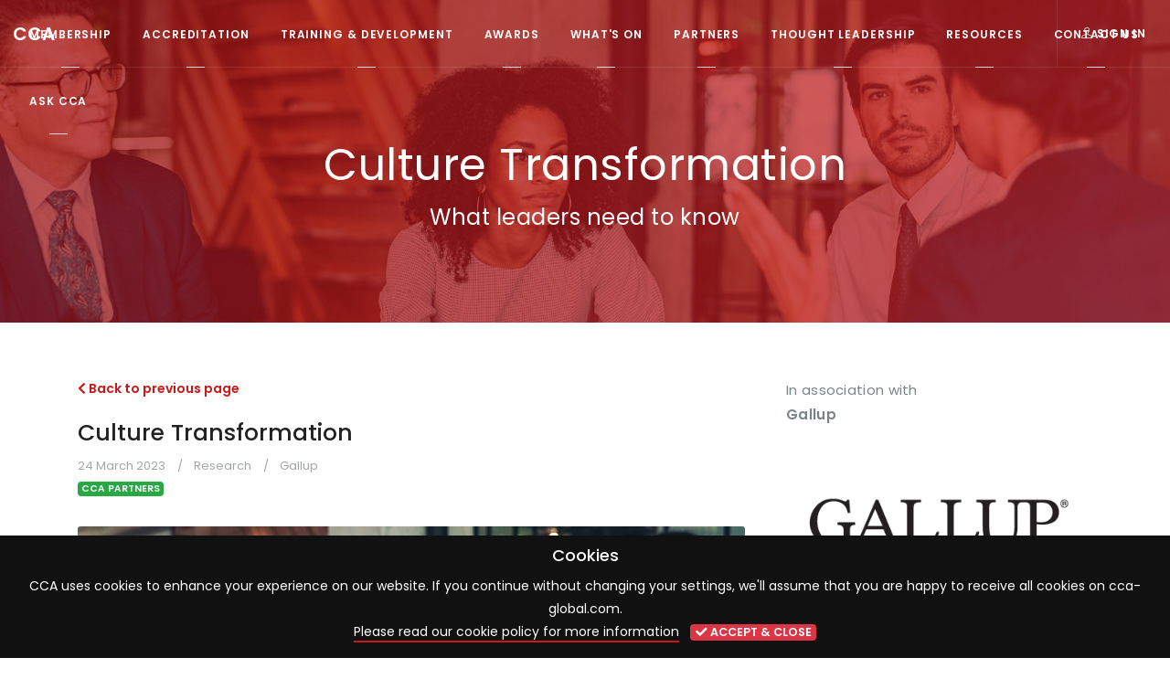

--- FILE ---
content_type: text/html
request_url: https://www.cca-global.com/content/latest/article/2023/03/culture-transformation-347/
body_size: 10060
content:
<!DOCTYPE html>
<html lang="en">
    <head>
	
	
	
        <meta charset="UTF-8">
        <meta name="viewport" content="width=device-width, initial-scale=1.0">
        <meta name="description" content="What leaders need to know">
        <meta name="author" content="Gallup">
        <title>CCA | Culture Transformation</title>
        <!-- Favicons-->
		
		
			<link rel="canonical" href="https://www.cca-global.com/content/latest/article/2023/03/culture-transformation-347/" />
		
		
        <link rel="shortcut icon" href="/assets/images/favicon.png">
        <link rel="apple-touch-icon" href="/assets/images/apple-touch-icon.png">
        <link rel="apple-touch-icon" sizes="72x72" href="/assets/images/apple-touch-icon-72x72.png">
        <link rel="apple-touch-icon" sizes="114x114" href="/assets/images/apple-touch-icon-114x114.png">
        <!-- Web Fonts-->
        <link href="https://fonts.googleapis.com/css?family=Poppins:400,500,600%7cPlayfair+Display:400i" rel="stylesheet">
        <link href="https://use.fontawesome.com/releases/v5.0.6/css/all.css" rel="stylesheet">
        <!-- Plugins-->
        <link href="/assets/css/plugins.min.css" rel="stylesheet">
        <!-- Template core CSS-->
        <link href="/assets/css/template.css" rel="stylesheet">

		
		<link rel="stylesheet" href="/assets/css/fast_yt.css">
		
		<style>
			.cca-bg {
				background:#c91919;
				color:white !important;
			}
			
			.cca-bg H3 {
				color:white !important;
			}	

			.post-title a, .post-content a {
				color:#c91919;
			}	
			
			.post-title a:hover, .post-content a:hover {
				color:darkred;
				
			}	

			.RedHeading {
				color:#c91919 !important;
			}

			.GrayHeading {
				color:#ccc !important;
			}
			
			.white {
				color:#fff !important;
			}
			
			.top-bar-cart span {
				font-size:70% !important;
			}
			
			.red-underline {
				text-decoration:none;
				border-bottom:2px solid #c91919;
			}
		</style>
		<style>

			
			.badge-lg {
				font-size:90%;
			}
			
			.bg-red {
				background:#c91919 !important;
			}
						
			a.bg-red:hover,
			a.bg-red:focus,
			button.bg-red:hover,
			button.bg-red:focus {
				background-color: #c91919 !important;
				color:white !important;
			}
			
			
	.silvergrad {
		background: #f0f0f0; /* For browsers that do not support gradients */
		background: -webkit-linear-gradient(top, #f0f0f0, #fff); /* For Safari 5.1 to 6.0 */
		background: -o-linear-gradient(top, #f0f0f0, #fff); /* For Opera 11.1 to 12.0 */
		background: -moz-linear-gradient(top, #f0f0f0, #fff); /* For Firefox 3.6 to 15 */
		background: linear-gradient(top, #f0f0f0, #fff); /* Standard syntax */
		padding:20px 20px;
		border: 0px solid #eee; 
		border-radius:3px;
	}	
	
	.redgrad {
		background: #c91919; /* For browsers that do not support gradients */
		background: -webkit-linear-gradient(top, #c91919, #981414); /* For Safari 5.1 to 6.0 */
		background: -o-linear-gradient(top, #c91919, #981414); /* For Opera 11.1 to 12.0 */
		background: -moz-linear-gradient(top, #c91919, #981414); /* For Firefox 3.6 to 15 */
		background: linear-gradient(top, #c91919, #981414); /* Standard syntax */
		padding:20px 20px;
		border: 0px solid #eee; 
		border-radius:3px;
	}	
	
	.redgrad H1, .redgrad H2, .redgrad H3, .redgrad H4, .redgrad H5 {
		color:#fff;
	}		

	.silvergrad_rl {
		background: #f0f0f0; /* For browsers that do not support gradients */
		background: -webkit-linear-gradient(right, #f0f0f0, #fff); /* For Safari 5.1 to 6.0 */
		background: -o-linear-gradient(right, #f0f0f0, #fff); /* For Opera 11.1 to 12.0 */
		background: -moz-linear-gradient(right, #f0f0f0, #fff); /* For Firefox 3.6 to 15 */
		background: linear-gradient(right, #f0f0f0, #fff); /* Standard syntax */
		xpadding:20px 20px;
		border: 0px solid #eee; 
		border-radius:3px;
	}	
	
	.silverborder {
		border:1px solid #f0f0f0;
	}
	
	.nopad {
		padding:0 !important;
	}	
			
		.img-related-news {
		  width: 600px;
		  height: 200px;
		  object-fit: cover!important;
		}			
			
		.FormHidden {
			background:pink;
			color:red;
			width:120px;
			font-size:8pt;
			font-family:arial;
			border:1px solid red;
			padding:3px;
			border-radius:3px;
		}			
			
		.pointer {
			cursor:pointer;
		}	

		.spacer5 {
			margin-bottom:5px;
		}
		.spacer10 {
			margin-bottom:10px;
		}
		.spacer20 {
			margin-bottom:20px;
		}		
		.spacer40 {
			margin-bottom:40px;
		}
		
		.WhiteLink {
			color:#fff;
		}
		.WhiteLink:HOVER {
			color:#f0f0f0;
		}		
		
		.RedLink {
			color:#c91919 !important;
			font-weight:bold;
		}
		
		.post-content-large {
			font-size:120%;
		}
		
		.normal {
			font-weight:normal !important;
		}
		
		.pad-20 {
			padding:20px;
		}		

		.tag-cloud a {
			font-size:70% !important;
		}	
		
		
		.xtop-bar-cart {
			font-size:90% !important;
			xborder:3px solid green;
		}		
		
		
		.hidden-sm {
			display:none;
		}
		
		.visible-sm {
			display:none;
		}		
		
	
		@media (max-width: 991.98px) {

			.TopNavFunctions {
				display:none !important;
				xborder:3px solid green;
			}	
			
			.visible-sm {
				display:block;
			}		
			.TestimonialTitle {
				color:yellow !important;
				font-size:.8rem !important;
			}	
			.TestimonialSection {
				padding-top:320px !important;
			}
			
			#TopSection {
				xheight:300px !important;
				xborder:3px solid green !important;
				xpadding-top:20px !important;
				xpadding-bottom:20px !important;
			}	
			
			#HomeLogo {
				height:100px !important;
				xborder:3px solid green !important;
			}		

			.ArticleTitle  {
				color:#c91919 !important;
			}	
			
			.module-cover {
				padding:20px 0 20px 0 !important;
				
			}			

			
			.overlay-background, .overlay-gradient {
				
				height:100%;
			
			}			
			
			
			
		}	

		


		@media (min-width: 768px) {
		
			.module-cover {
				padding:150px 0 100px 0 !important;
			}			

			.TopNavFunctions_SMALL {
				display:none !important;
				xborder:3px solid green;
			}	
			
			.hidden-sm {
				display:block;
			}			
			
		}	
			
			.pad20 {
				padding:20px;
			}
		
		
		.red {
			color:#c91919;
		}
		

		.askModalBanner {
		
		 background: 
		
			linear-gradient(
			  rgba(201, 25, 25, 0.65), 
			  rgba(201, 25, 25, 0.65)
			),
		
			url(/assets/images/cca/sectionbanners/ask.jpg);

				background-size: cover;
				padding:20px 0 20px 20px;
		}
		
		.askModalBanner H2 {
			color:white;
			font-weight:bold;
		}
		
		.askModalBanner H5 {
			color:white;
		}	
	
		.askModalError {
			border:3px solid #c91919 !important;"
		}

		
		</style>			
		
    </head>
    <body>
	


        <!-- Preloader-->
        <div class="page-loader">
            <div class="page-loader-inner">
                <div class="spinner">
                    <div class="double-bounce1"></div>
                    <div class="double-bounce2"></div>
                </div>
            </div>
        </div>
        <!-- Preloader end-->



        <!-- Header-->
	
        <header class="header header-transparent">
            <div class="container-fluid">

                <!-- Brand-->
                <div class="inner-header"><a class="inner-brand" href="/">CCA</a></div>
                <!-- Navigation-->
				
				
				
                <div class="inner-navigation collapse">
                    <div class="inner-nav">
					
                        <ul>
                            <!--<li class="menu-item-has-children menu-item-has-mega-menu"><a href="/"><span class="menu-item-span">Home</span></a> </li>-->
                               
                           
                            
                            
                            <li><a href="/content/membership/"><span class="menu-item-span">Membership</span></a></li>
                            <li><a href="/content/accreditation/"><span class="menu-item-span">Accreditation</span></a>                          
                            </li>
							<li><a href="/content/training-development/"><span class="menu-item-span">Training & Development</span></a>
							<!--<li><a href="/content/coaching-mentoring/"><span class="menu-item-span">Coaching & Mentoring</span></a>-->
							<!--<li><a href="/content/visionaries/"><span class="menu-item-span">Visionaries</span></a>-->
							
							<!--<li><a href="/content/wellbeing/"><span class="menu-item-span">Wellbeing</span></a>-->
							
                            <li><a href="/content/awards/"><span class="menu-item-span">Awards</span></a>
                            </li>
                            <li><a href="/content/latest/"><span class="menu-item-span">What's On</span></a>
                            </li>
                          <li><a href="/content/partners/"><span class="menu-item-span">Partners</span></a>
						  <li><a href="/content/thought-leadership/"><span class="menu-item-span">Thought Leadership</span></a>
							<li><a href="/content/latest/resources/"><span class="menu-item-span">Resources</span></a></li>
							
							<li><a href="/contact/"><span class="menu-item-span">Contact Us</span></a></li>
							
								<li><a class="pointer" href="/content/sign-in/?BackTo=ASK"><span class="menu-item-span">Ask CCA</span></a></li>
							
                        </ul>
                    </div>
                </div>
                <div class="extra-nav xhidden-sm">
                    <ul>
						
						
							
							<li><a class="top-bar-cart" href="/content/sign-in/"><span class="menu-item-span"><i class="ti-user"></i> Sign In</span></a></li>
											
				
                        <li class="nav-toggle"><a href="#" data-toggle="collapse" data-target=".inner-navigation"><span class="menu-item-span"><i class="ti-menu"></i></span></a></li>
                    </ul>
                </div>
            </div>
			


		
        </header>
		

		
        <!-- Header end-->	

        <!-- Wrapper-->
        <div class="wrapper">
            <!-- Hero-->
            <section class="hidden-sm module-cover parallax text-center" data-background="/ckfinder/userfiles/files/WEBSITE_2020/news/images/gallup%20article%201%20banner.jpeg" data-gradient=1 data-overlay="0.7">
                <div class="container">
                    <div class="row">
                        <div class="col-md-12">
							
                            <h3 class="">Culture Transformation</h3>
                            <h5>What leaders need to know</h5>
                        </div>
                    </div>
                </div>
            </section>
			
            <div class="visible-sm p-t-0" style="margin:0;height:50px;background:white;">
                
            </div>
			
            <!-- Hero end-->





            <!-- Blog-->
			<div class="hidden-sm space" data-MY="60px"></div>
            <section class="module p-t-0">
                <div class="container">
                    <div class="row">
                        <div class="col-lg-8 order-lg-1">
                            <!-- Post-->
							<div class=spacer20><a class=RedLink href="/content/latest/"><i class="fa fa-chevron-left"></i> Back to previous page</a></div>
                            <article class="post">
                                    <div class="post-header">
                                        <h1 class="post-title ArticleTitle">Culture Transformation</h1>
                                        <ul class="post-meta">
                                            <li>24 March 2023</li>
                                            <li><a href="/content/latest/?cf=1&SelCat=23">Research</a></li>
                                            <li>Gallup</a></li>
                                        </ul>
										
												
													<a class="badge badge-success" href="/content/latest/suppliers/">CCA PARTNERS</a>
																							
										
										
                                    </div>
									
									
										<div class="post-preview"><img src="/ckfinder/userfiles/files/WEBSITE_2020/news/images/gallup article 1 banner.jpeg" alt=""></div>
									
                                <div class="post-wrapper">
                                  
                                    <div class="post-content post-content-large">
									
							
										<h4>STORY HIGHLIGHTS</h4>

<ul>
	<li>Culture is constantly shifting, but there are practical ways to define it</li>
	<li>It&rsquo;s up to executives to envision and track their workplace&rsquo;s ideal culture</li>
	<li>A successful culture is possible when aligned at five key levels</li>
</ul>

<hr />
<p>Work culture often challenges business leaders, and understandably so -- culture is constantly shifting based on internal and external influences, making it tough to define.</p>

<p>Culture can seem elusive because it&rsquo;s rooted in patterns of thoughts, feelings and behaviors -- in the abstract, not the concrete. Further, culture comes to life in subtle ways -- through shared social norms, beliefs and practices. It&rsquo;s this intangible (often unspoken) nature of culture that can make it difficult to measure and manage.</p>

<p>As a result, many leaders assume that shaping or influencing culture is HR&rsquo;s responsibility -- or worse, turn a blind eye to culture despite knowing that culture&nbsp;<em>matters</em>. It matters to employees and customers alike, affecting outcomes for organizations every day.&nbsp;<a href="https://www.gallup.com/workplace/229832/culture.aspx#ite-309971">Building a world-class culture requires executive commitment, alignment and involvement</a>.</p>

<div>
<div>
<form action="https://www.gallup.com/workplace/471968/culture-transformation-leaders-need-know.aspx" id="aspnetForm" method="post" novalidate="">
<div><strong><a href="https://www.gallup.com/workplace/471968/culture-transformation-leaders-need-know.aspx">Read full article here.</a></strong></div>

<div>&nbsp;</div>

<div>&nbsp;</div>
</form>
</div>
</div>

										
								
									
                                    </div>
									
										
									<hr>
									<h5 class=RedHeading>Keywords</h5>
									<div class="tag-cloud spacer20">
										<a href="/content/latest/?cf=1&SelTopic=10">CUSTOMER BEHAVIOURS & EXPERIENCE</a> <a href="/content/latest/?cf=1&SelTopic=40">PEOPLE & HR</a> <a href="/content/latest/?cf=1&SelTopic=60">STRATEGY</a> 
									</div>
										
								
								   
                                </div>
                            </article>
                            <!-- Post end-->

                         
                        </div>
                        <div class="col-lg-4 order-lg-2">

							

                            <div class="sidebar">


	<aside class="widget widget-search">
		<div class=lead>In association with</div>

			<!-- partner widget-->
			<div class=lead><strong>Gallup</strong></div>
				<a href="/content/latest/partners/gallup">
				<img class=img-responsive style="" src="/ckfinder/userfiles/files/WEBSITE_2020/images/PartnerLogos/gallup.png">												
			</a>


	</aside>
								

                                <!-- Recent entries widget-->
                                <aside class="widget widget-recent-entries-custom">
                                    <div class="widget-title">
                                        <h6>Latest Articles</h6>
                                    </div>
                                    <ul>

													<li class="clearfix">
														<div class="wi"><a href="/content/latest/article/2023/06/cca-leaders-summit-2023-a-new-era-for-leadership-369/"><img src="/ckfinder/userfiles/files/WEBSITE_2020/news/images/shardbanner.jpg" alt=""></a></div>
														<div class="wb"><a href="/content/latest/article/2023/06/cca-leaders-summit-2023-a-new-era-for-leadership-369/">CCA Leaders' Summit 2023: A new era for leadership</a><span class="post-date">15 June 2023</span></div>
													</li>
												
													<li class="clearfix">
														<div class="wi"><a href="/content/latest/article/2023/05/join-us-for-the-next-leaders-summit-of-2023-362/"><img src="/ckfinder/userfiles/files/WEBSITE_2020/news/images/leaders summit banner.jpg" alt=""></a></div>
														<div class="wb"><a href="/content/latest/article/2023/05/join-us-for-the-next-leaders-summit-of-2023-362/">Join us for the next Leaders' Summit of 2023!</a><span class="post-date">26 May 2023</span></div>
													</li>
												
													<li class="clearfix">
														<div class="wi"><a href="/content/latest/article/2023/05/state-of-the-global-workplace-2022-report-346/"><img src="/ckfinder/userfiles/files/WEBSITE_2020/news/images/Gallup global state of work banner.jpeg" alt=""></a></div>
														<div class="wb"><a href="/content/latest/article/2023/05/state-of-the-global-workplace-2022-report-346/">State of the Global Workplace: 2022 Report</a><span class="post-date">02 May 2023</span></div>
													</li>
												
													<li class="clearfix">
														<div class="wi"><a href="/content/latest/article/2023/04/why-build-a-strengthsbased-culture-352/"><img src="/ckfinder/userfiles/files/WEBSITE_2020/news/images/gallup article 5 cover.jpeg" alt=""></a></div>
														<div class="wb"><a href="/content/latest/article/2023/04/why-build-a-strengthsbased-culture-352/">Why Build a Strengths-Based Culture?</a><span class="post-date">03 April 2023</span></div>
													</li>
												
													<li class="clearfix">
														<div class="wi"><a href="/content/latest/article/2023/03/culture-transformation-347/"><img src="/ckfinder/userfiles/files/WEBSITE_2020/news/images/gallup article 1 banner.jpeg" alt=""></a></div>
														<div class="wb"><a href="/content/latest/article/2023/03/culture-transformation-347/">Culture Transformation</a><span class="post-date">24 March 2023</span></div>
													</li>
																					
									
                                    
                                    </ul>
                                </aside>
	

                        </div>
                    </div>
                </div>
            </section>
            <!-- Blog end-->
			
			
<!-- ASK CCA Modal -->



<div class="modal fade" id="askModal" tabindex="-1" role="dialog" aria-labelledby="askModalLabel" aria-hidden="true">
  <div class="modal-dialog modal-lg" role="document">
    <div class="modal-content">
	
		<div class="askModalBanner" data-gradient=1 data-overlay="0.4">
			<h2>Ask CCA</h2>
			<h5>Welcome to our Member Enquiry Service where we aim to assist you with any questions, concerns, or requests you may have.</h5>
		</div>
	
		
      <div class="modal-body">


		<div id=AskformContainer_MODAL>
		
			<div class="spacer20 txext-center">
			
				<p class=lead>Whether you need assistance with your membership account, want to explore additional benefits, or require guidance on how to make the most of our services, we are here to provide prompt and personalised support. </p>

				<!--<p class=lead>Please submit details of your enquiry via the form below.</p>-->

			</div>		
		
			<form method=post action="?" name=AskForm_MODAL id=AskForm_MODAL>						
									
				<h5><strong>Your question or enquiry</strong></h5>

				<div class="form-horizontal spacer10 xsilvergrad"> 
				  <div class="form-group row">
					<label for="AskModal_QUESTION" class="col-sm-2 col-form-label">Your question</label>
					<div class="col-sm-10">
					  <textarea maxlength=2000 rows=4 class="AskModal form-control  " id=AskModal_QUESTION name=AskModal_QUESTION placeholder="Enter your question/enquiry here"></textarea>
					</div>
				  </div>  

				  
				</div>										
							
				<h5><strong>Your Details</strong></h5>
			
					<div class="form-horizontal spacer10 xsilvergrad">
					  <div class="form-group row">
						
						<div class="col-sm-4">
							<label for="AskModal_NAME" class="col-sm-2 col-form-label">Name</label>
							<input type="text" class="AskModal form-control " id="AskModal_NAME" name="AskModal_NAME" value="" placeholder="Your name">
						</div>

							
						<div class="col-sm-4">
							<label for="AskModal_COMPANY" class="col-sm-2 col-form-label">Company</label>
						   <input type="text" class="AskModal form-control " id="AskModal_COMPANY" name="AskModal_COMPANY" value="" placeholder="Your company name">
						</div>
						
						<div class="col-sm-4">
							<label for="AskModal_EMAIL" class="col-sm-2 col-form-label">Email</label>
							<input type="email" class="AskModal form-control " id="AskModal_EMAIL" name="AskModal_EMAIL" value="" placeholder="Your email address">
						</div>		
					  </div>


					</div>			


						<h5 class=HeadingBlue>Privacy Statement</h5>	
					 
					<div class="spacer20 xsilvergrad"> 																				
						  
						  <div class="lead RedHeading">
							<strong>CCA takes your data privacy seriously and will not routinely share your information.</strong>
						  </div>	

						  <div>
							<label class=AskModal id=AskModal_PRIVACY_LABEL for="AskModal_PRIVACY"><input class=AskModal type=checkbox  name="AskModal_PRIVACY" id="AskModal_PRIVACY" value="1"> By submitting this form, you agree that your information will be subject to our <a style="text-decoration:underline;" class=RedLink target="_BLANK" href="/content/terms/">privacy statement</a>.</label>
						  </div>
					</div>	
			
					<input class=FormHidden type=hidden name=CallType id=CallType value="ASK_QUESTION_MODAL">
					
					<div id="AskResult_MODAL_ERROR"></div>
					
					<a id=askModalSendLink class="pointer btn btn-danger white">SUBMIT</a> &nbsp; &nbsp; &nbsp; &nbsp; <a id=askModalCancelLink class="pointer btn btn-light">CANCEL</a> 
					
				</form>
			</div>
			
			<div id="AskResult_MODAL"></div>

      </div>

    </div>
  </div>
</div>

<!-- ASK CCA Modal -->

            <!-- Footer-->
            <footer class="footer d-print-none">
                <div class="footer-widgets">
                    <div class="container">
                        <div class="row">
                            <div class="col-md-3">
                                <!-- Text widget-->
                                <aside class="widget widget-text">
                                    <div class="widget-title">
                                        <h6>About Us</h6>
                                    </div>
                                    <div class="textwidget">
                                        <p>CCA is the trusted authority and professional network for CX and service leadership.</p>
                                        <p>
                                            CCA Global<br>
											20 Newton Place<br>
											Glasgow G3 7PY<br>
											<strong>+44 141 564 9010</strong><br>
											<strong><a href="mailto:cca@cca-global.com">cca@cca-global.com</a></strong><br>
											<strong><a href="https://www.cca-global.com">www.cca-global.com</a></strong>
                                        </p>
                                        <ul class="social-icons">
                                           
                                            <li><a href="https://www.linkedin.com/company/cca-global-limited"><i class="fab fa-linkedin"></i></a></li>
                                           	
                                        </ul>
															
                                    </div>
                                </aside>
                            </div>
							
							
							
                            <div class="col-md-3">
                                <!-- Recent entries widget-->
                                <aside class="widget widget-recent-entries">
                                    <div class="widget-title">
                                        <h6><a href="/content/latest/">Latest News</a></h6>
                                    </div>
                                    <ul>

			<li><a href="/content/latest/article/2026/01/the-year-ahead-in-customer-experience-strategic-pr-552/">The Year Ahead In Customer Experience: Strategic Priorities For 2026</a><span class="post-date">29/01/2026</span></li>
		
			<li><a href="/content/latest/article/2025/11/future-proofing-your-workforce-why-accreditation-m-551/">Future Proofing Your Workforce: Why Accreditation Matters in a Rapidly Changing Work Environment</a><span class="post-date">27/11/2025</span></li>
		
			<li><a href="/content/latest/article/2025/11/why-entering-awards-should-be-part-of-your-strateg-550/">Why entering awards should be part of your strategic growth plan</a><span class="post-date">14/11/2025</span></li>
		
			<li><a href="/content/latest/article/2025/11/cca-women-in-leadership-awards-2025--the-winners-549/">CCA Women in Leadership Awards 2025 - The Winners!</a><span class="post-date">12/11/2025</span></li>
																				
                                    </ul>
                                </aside>
                            </div>
							
							
                            <div class="col-md-6">
                                <!-- Mailing List Sign-Up-->
                                <aside class="widget widget-text">
                                    <div class="widget-title">
                                        <h6><a href="/content/sign-up/mailing-list/">Sign up to our mailing list</a></h6>
                                    </div>								
                                    <div class="widget-text">                                        
										<div class="textwidget">
											<p><a href="/content/sign-up/mailing-list/">Register to receive CCA member communications keeping you abreast of the latest events, news and developments in the network</a></p>
										</div>
                                    </div>
                                    
                                </aside>							
							
                                <!-- Twitter widget-->
								<!--
                                <aside class="widget twitter-feed-widget">
                                    <div class="widget-title">
                                        <h6><a target="_BLANK" href="https://twitter.com/cca_global?lang=en">Twitter Feed</a></h6>
                                    </div>
                                    <div class="twitter-feed" data-twitter="CCA_Global" data-number="2"></div>
                                </aside>
								-->
                            </div>
                           
                        </div>
                    </div>
                </div>
                <div class="footer-bar">
                    <div class="container">
                        <div class="row">
                            <div class="col-md-12">
                                <div class="copyright">
                                    <p>&copy; 2026 CCA, All Rights Reserved | <a href="/content/terms/">Terms & Conditions</a> | <a href="/content/about/cookies/">Cookies</a></p> 
                                </div>
                            </div>
                        </div>
                    </div>
                </div>
            </footer>
            <!-- Footer end-->
        </div>
        <!-- Wrapper end-->
		
		
			<div id=CookieTopDiv class="d-none fixed-bottom">
				<div style="background:#111;" class="row">
					<div class="col-lg-12 text-center">
						<div class=spacer10></div>
						<h5 class=white>Cookies</h5>
						
						<p class=white> CCA uses cookies to enhance your experience on our website. If you continue without changing your settings, we'll assume that you are happy to receive all cookies on cca-global.com.
						<br><a class="white red-underline" href="/content/about/cookies/">Please read our cookie policy for more information</a> &nbsp; <a id=CookieAcceptLink class="pointer badge badge-lg badge-danger" ><i class="fa fa-check"></i> ACCEPT & CLOSE</a></p>
						<div class=spacer10></div>
					</div>
				</div>		
			</div>			




        <!-- To top button--><a class="scroll-top" href="#top"><i class="fas fa-angle-up"></i></a>

        <!-- Scripts-->
        <script src="/assets/js/custom/jquery.min.js"></script>
        <script src="/assets/js/custom/popper.min.js"></script>
        <script src="/assets/js/bootstrap/bootstrap.min.js"></script>
        <!--<sc ript src="https://maps.googleapis.com/maps/api/js?key=AIzaSyA0rANX07hh6ASNKdBr4mZH0KZSqbHYc3Q"></scri pt>-->
        <script src="/assets/js/custom/plugins.min.js"></script>
        <script src="/assets/js/custom/custom.min.js"></script>
		<script src="/assets/js/custom/owl.carousel.js"></script>
		
	



		
    </body>
</html>




<script>

	equalheight = function(container){

		var currentTallest = 0,
			 currentRowStart = 0,
			 rowDivs = new Array(),
			 $el,
			 topPosition = 0;
		 $(container).each(function() {

		   $el = $(this);
		   $($el).height('auto')
		   topPostion = $el.position().top;

		   if (currentRowStart != topPostion) {
			 for (currentDiv = 0 ; currentDiv < rowDivs.length ; currentDiv++) {
			   rowDivs[currentDiv].height(currentTallest);
			 }
			 rowDivs.length = 0; // empty the array
			 currentRowStart = topPostion;
			 currentTallest = $el.height();
			 rowDivs.push($el);
		   } else {
			 rowDivs.push($el);
			 currentTallest = (currentTallest < $el.height()) ? ($el.height()) : (currentTallest);
		  }
		  //alert(currentTallest)
		  
		   for (currentDiv = 0 ; currentDiv < rowDivs.length ; currentDiv++) {
			 rowDivs[currentDiv].height(currentTallest);
		   }
		 });
	}



</script>



<script>
	$( "#CookieTopDiv" ).removeClass("d-none")		
</script>

<script>

	$("#CookieAcceptLink").on("click", function () {
		//alert('cookie')
		
		var ajaxURL = "/content/tools/ajax/?CallType=COOKIE_ACCEPT";
		//	alert(ajaxURL);
		$.ajax({
			scriptCharset: "ISO-8859-1" ,
			contentType: "application/x-www-form-urlencoded; charset=ISO-8859-1",			
			url: ajaxURL,
			cache: false,			
			}).done(
				function( html ) {
					$( "#CookieTopDiv" ).hide("fast")					
				 });			
		
		
	});
</script>

	

<script>
	$(".vidLink").on("click", function () {
		var id = $(this).data("id")
		var winner = $(this).data("winner")
		var award = $(this).data("award")
		//alert(id)
		var vurl = "https://www.youtube.com/embed/" + id
		
		$("#WinnerVideoEmbed").attr("src", vurl)
		
		$("#winnerModalAward").html(award)
		$("#winnerModalWinner").html(winner)
		
		$("#winnerModal").modal();
		
	});
	
	$('#winnerModal').on('hidden.bs.modal', function () {
		$("#WinnerVideoEmbed").attr("src", "")
		

	});
</script><div style="clear:both;padding:5px;background-color:#fff;font-size:9pt;;color:#ccc;border-radius:3px;margin-bottom:5px;">ARTICLE TEMPLATE!</div><div class=clearfix>...</div>

--- FILE ---
content_type: text/css
request_url: https://www.cca-global.com/assets/css/template.css
body_size: 56976
content:
:root {
    --alabaster: #f8f8f8;
    --athens-gray: #f0f0f0;
    --wild-sand: #f4f4f4;
    --rolling-stone: #788487;
    --mine-shaft: #333;
    --blue: #007bff;
    --indigo: #6610f2;
    --purple: #6f42c1;
    --pink: #e83e8c;
    --red: #dc3545;
    --orange: #fd7e14;
    --yellow: #ffc107;
    --green: #28a745;
    --teal: #20c997;
    --cyan: #17a2b8;
    --white: #fff;
    --gray: #6c757d;
    --gray-dark: #343a40;
    --black: #222;
    --brand: #c91919;
    --new-gray: #d8d8d8;
    --new-white: #fff;
    --primary: #007bff;
    --secondary: #6c757d;
    --success: #28a745;
    --info: #17a2b8;
    --warning: #ffc107;
    --danger: #dc3545;
    --light: #f8f9fa;
    --dark: #343a40;
    --breakpoint-xs: 0;
    --breakpoint-sm: 576px;
    --breakpoint-md: 768px;
    --breakpoint-lg: 992px;
    --breakpoint-xl: 1200px;
    --font-family-sans-serif: -apple-system,
                              BlinkMacSystemFont,
                              "Segoe UI",
                              Roboto,
                              "Helvetica Neue",
                              Arial,
                              "Noto Sans",
                              sans-serif,
                              "Apple Color Emoji",
                              "Segoe UI Emoji",
                              "Segoe UI Symbol",
                              "Noto Color Emoji";
    --font-family-monospace: SFMono-Regular,
                             Menlo,
                             Monaco,
                             Consolas,
                             "Liberation Mono",
                             "Courier New",
                             monospace;
}

*,
*::before,
*::after {
    box-sizing: border-box;
}

html {
    font-family: sans-serif;
    line-height: 1.15;
    -webkit-text-size-adjust: 100%;
    -webkit-tap-highlight-color: rgba(0, 0, 0, 0);
}

article,
aside,
figcaption,
figure,
footer,
header,
hgroup,
main,
nav,
section {
    display: block;
}

body {
    margin: 0;
    font-family: "Poppins", Arial;
    font-size: .875rem;
    font-weight: 400;
    line-height: 1.8;
    color: #788487;
    text-align: left;
    background-color: #fff;
}

[tabindex="-1"]:focus {
    outline: 0 !important;
}

hr {
    box-sizing: content-box;
    height: 0;
    overflow: visible;
}

h1,
h2,
h3,
h4,
h5,
h6 {
    margin-top: 0;
    margin-bottom: .625rem;
}

p {
    margin-top: 0;
    margin-bottom: 1rem;
}

abbr[title],
abbr[data-original-title] {
    text-decoration: underline;
    text-decoration: underline dotted;
    cursor: help;
    border-bottom: 0;
    text-decoration-skip-ink: none;
}

address {
    margin-bottom: 1rem;
    font-style: normal;
    line-height: inherit;
}

ol,
ul,
dl {
    margin-top: 0;
    margin-bottom: 1rem;
}

ol ol,
ul ul,
ol ul,
ul ol {
    margin-bottom: 0;
}

dt {
    font-weight: 700;
}

dd {
    margin-bottom: .5rem;
    margin-left: 0;
}

blockquote {
    margin: 0 0 1rem;
}

b,
strong {
    font-weight: bolder;
}

small {
    font-size: 80%;
}

sub,
sup {
    position: relative;
    font-size: 75%;
    line-height: 0;
    vertical-align: baseline;
}

sub {
    bottom: -.25em;
}

sup {
    top: -.5em;
}

a {
    color: #c91919;
    text-decoration: none;
    background-color: transparent;
}

a:hover {
    color: #0416fc;
    text-decoration: none;
}

a:not([href]):not([tabindex]) {
    color: inherit;
    text-decoration: none;
}

a:not([href]):not([tabindex]):hover,
a:not([href]):not([tabindex]):focus {
    color: inherit;
    text-decoration: none;
}

a:not([href]):not([tabindex]):focus {
    outline: 0;
}

pre,
code,
kbd,
samp {
    font-family: SFMono-Regular,
                 Menlo,
                 Monaco,
                 Consolas,
                 "Liberation Mono",
                 "Courier New",
                 monospace;
    font-size: 1em;
}

pre {
    margin-top: 0;
    margin-bottom: 1rem;
    overflow: auto;
}

figure {
    margin: 0 0 1rem;
}

img {
    vertical-align: middle;
    border-style: none;
}

svg {
    overflow: hidden;
    vertical-align: middle;
}

table {
    border-collapse: collapse;
}

caption {
    padding-top: .75rem;
    padding-bottom: .75rem;
    color: #6c757d;
    text-align: left;
    caption-side: bottom;
}

th {
    text-align: inherit;
}

label {
    display: inline-block;
    margin-bottom: .5rem;
}

button {
    border-radius: 0;
}

button:focus {
    outline: 1px dotted;
    outline: 5px auto -webkit-focus-ring-color;
}

input,
button,
select,
optgroup,
textarea {
    margin: 0;
    font-family: inherit;
    font-size: inherit;
    line-height: inherit;
}

button,
input {
    overflow: visible;
}

button,
select {
    text-transform: none;
}

button,
[type="button"],
[type="reset"],
[type="submit"] {
    -webkit-appearance: button;
}

button::-moz-focus-inner,
[type="button"]::-moz-focus-inner,
[type="reset"]::-moz-focus-inner,
[type="submit"]::-moz-focus-inner {
    padding: 0;
    border-style: none;
}

input[type="radio"],
input[type="checkbox"] {
    box-sizing: border-box;
    padding: 0;
}

input[type="date"],
input[type="time"],
input[type="datetime-local"],
input[type="month"] {
    -webkit-appearance: listbox;
}

textarea {
    overflow: auto;
    resize: vertical;
}

fieldset {
    min-width: 0;
    padding: 0;
    margin: 0;
    border: 0;
}

legend {
    display: block;
    width: 100%;
    max-width: 100%;
    padding: 0;
    margin-bottom: .5rem;
    font-size: 1.5rem;
    line-height: inherit;
    color: inherit;
    white-space: normal;
}

progress {
    vertical-align: baseline;
}

[type="number"]::-webkit-inner-spin-button,
[type="number"]::-webkit-outer-spin-button {
    height: auto;
}

[type="search"] {
    outline-offset: -2px;
    -webkit-appearance: none;
}

[type="search"]::-webkit-search-decoration {
    -webkit-appearance: none;
}

::-webkit-file-upload-button {
    font: inherit;
    -webkit-appearance: button;
}

output {
    display: inline-block;
}

summary {
    display: list-item;
    cursor: pointer;
}

template {
    display: none;
}

[hidden] {
    display: none !important;
}

h1,
h2,
h3,
h4,
h5,
h6,
.h1,
.h2,
.h3,
.h4,
.h5,
.h6 {
    margin-bottom: .625rem;
    font-family: inherit;
    font-weight: 500;
    line-height: 1.3;
    color: #222;
}

h1,
.h1 {
    font-size: 2.625rem;
}

h2,
.h2 {
    font-size: 2rem;
}

h3,
.h3 {
    font-size: 1.75rem;
}

h4,
.h4 {
    font-size: 1.5rem;
}

h5,
.h5 {
    font-size: 1.125rem;
}

h6,
.h6 {
    font-size: .875rem;
}

.lead {
    font-size: .9375rem;
    font-weight: 400;
}

.display-1 {
    font-size: 6rem;
    font-weight: 300;
    line-height: 1.2;
}

.display-2 {
    font-size: 5.5rem;
    font-weight: 300;
    line-height: 1.2;
}

.display-3 {
    font-size: 4.5rem;
    font-weight: 300;
    line-height: 1.2;
}

.display-4 {
    font-size: 3.5rem;
    font-weight: 300;
    line-height: 1.2;
}

hr {
    margin-top: 1rem;
    margin-bottom: 1rem;
    border: 0;
    border-top: 1px solid #f0f0f0;
}

small,
.small {
    font-size: 80%;
    font-weight: 400;
}

mark,
.mark {
    padding: .2em;
    background-color: #fcf8e3;
}

.list-unstyled {
    padding-left: 0;
    list-style: none;
}

.list-inline {
    padding-left: 0;
    list-style: none;
}

.list-inline-item {
    display: inline-block;
}

.list-inline-item:not(:last-child) {
    margin-right: .5rem;
}

.initialism {
    font-size: 90%;
    text-transform: uppercase;
}

.blockquote {
    margin-bottom: 1rem;
    font-size: 1.125rem;
}

.blockquote-footer {
    display: block;
    font-size: 80%;
    color: #6c757d;
}

.blockquote-footer::before {
    content: "\2014\00A0";
}

.img-fluid {
    max-width: 100%;
    height: auto;
}

.img-thumbnail {
    padding: .25rem;
    background-color: #fff;
    border: 1px solid #dee2e6;
    border-radius: .25rem;
    max-width: 100%;
    height: auto;
}

.figure {
    display: inline-block;
}

.figure-img {
    margin-bottom: .5rem;
    line-height: 1;
}

.figure-caption {
    font-size: 90%;
    color: #6c757d;
}

code {
    font-size: 87.5%;
    color: #e83e8c;
    word-break: break-word;
}

a > code {
    color: inherit;
}

kbd {
    padding: .2rem .4rem;
    font-size: 87.5%;
    color: #fff;
    background-color: #212529;
    border-radius: .2rem;
}

kbd kbd {
    padding: 0;
    font-size: 100%;
    font-weight: 700;
}

pre {
    display: block;
    font-size: 87.5%;
    color: #212529;
}

pre code {
    font-size: inherit;
    color: inherit;
    word-break: normal;
}

.pre-scrollable {
    max-height: 340px;
    overflow-y: scroll;
}

.container {
    width: 100%;
    padding-right: 15px;
    padding-left: 15px;
    margin-right: auto;
    margin-left: auto;
}

@media (min-width: 576px) {
    .container {
        max-width: 540px;
    }
}

@media (min-width: 768px) {
    .container {
        max-width: 720px;
    }
}

@media (min-width: 992px) {
    .container {
        max-width: 960px;
    }
}

@media (min-width: 1200px) {
    .container {
        max-width: 1140px;
    }
}

.container-fluid {
    width: 100%;
    padding-right: 15px;
    padding-left: 15px;
    margin-right: auto;
    margin-left: auto;
}

.row {
    display: -ms-flexbox;
    display: flex;
    -ms-flex-wrap: wrap;
        flex-wrap: wrap;
    margin-right: -15px;
    margin-left: -15px;
}

.no-gutters {
    margin-right: 0;
    margin-left: 0;
}

.no-gutters > .col,
.no-gutters > [class*="col-"] {
    padding-right: 0;
    padding-left: 0;
}

.col-1,
.col-2,
.col-3,
.col-4,
.col-5,
.col-6,
.col-7,
.col-8,
.col-9,
.col-10,
.col-11,
.col-12,
.col,
.col-auto,
.col-sm-1,
.col-sm-2,
.col-sm-3,
.col-sm-4,
.col-sm-5,
.col-sm-6,
.col-sm-7,
.col-sm-8,
.col-sm-9,
.col-sm-10,
.col-sm-11,
.col-sm-12,
.col-sm,
.col-sm-auto,
.col-md-1,
.col-md-2,
.col-md-3,
.col-md-4,
.col-md-5,
.col-md-6,
.col-md-7,
.col-md-8,
.col-md-9,
.col-md-10,
.col-md-11,
.col-md-12,
.col-md,
.col-md-auto,
.col-lg-1,
.col-lg-2,
.col-lg-3,
.col-lg-4,
.col-lg-5,
.col-lg-6,
.col-lg-7,
.col-lg-8,
.col-lg-9,
.col-lg-10,
.col-lg-11,
.col-lg-12,
.col-lg,
.col-lg-auto,
.col-xl-1,
.col-xl-2,
.col-xl-3,
.col-xl-4,
.col-xl-5,
.col-xl-6,
.col-xl-7,
.col-xl-8,
.col-xl-9,
.col-xl-10,
.col-xl-11,
.col-xl-12,
.col-xl,
.col-xl-auto {
    position: relative;
    width: 100%;
    padding-right: 15px;
    padding-left: 15px;
}

.col {
    -ms-flex-preferred-size: 0;
    flex-basis: 0;
    -ms-flex-positive: 1;
    flex-grow: 1;
    max-width: 100%;
}

.col-auto {
    -ms-flex: 0 0 auto;
        flex: 0 0 auto;
    width: auto;
    max-width: 100%;
}

.col-1 {
    -ms-flex: 0 0 8.33333%;
        flex: 0 0 8.33333%;
    max-width: 8.33333%;
}

.col-2 {
    -ms-flex: 0 0 16.66667%;
        flex: 0 0 16.66667%;
    max-width: 16.66667%;
}

.col-3 {
    -ms-flex: 0 0 25%;
        flex: 0 0 25%;
    max-width: 25%;
}

.col-4 {
    -ms-flex: 0 0 33.33333%;
        flex: 0 0 33.33333%;
    max-width: 33.33333%;
}

.col-5 {
    -ms-flex: 0 0 41.66667%;
        flex: 0 0 41.66667%;
    max-width: 41.66667%;
}

.col-6 {
    -ms-flex: 0 0 50%;
        flex: 0 0 50%;
    max-width: 50%;
}

.col-7 {
    -ms-flex: 0 0 58.33333%;
        flex: 0 0 58.33333%;
    max-width: 58.33333%;
}

.col-8 {
    -ms-flex: 0 0 66.66667%;
        flex: 0 0 66.66667%;
    max-width: 66.66667%;
}

.col-9 {
    -ms-flex: 0 0 75%;
        flex: 0 0 75%;
    max-width: 75%;
}

.col-10 {
    -ms-flex: 0 0 83.33333%;
        flex: 0 0 83.33333%;
    max-width: 83.33333%;
}

.col-11 {
    -ms-flex: 0 0 91.66667%;
        flex: 0 0 91.66667%;
    max-width: 91.66667%;
}

.col-12 {
    -ms-flex: 0 0 100%;
        flex: 0 0 100%;
    max-width: 100%;
}

.order-first {
    -ms-flex-order: -1;
    order: -1;
}

.order-last {
    -ms-flex-order: 13;
    order: 13;
}

.order-0 {
    -ms-flex-order: 0;
    order: 0;
}

.order-1 {
    -ms-flex-order: 1;
    order: 1;
}

.order-2 {
    -ms-flex-order: 2;
    order: 2;
}

.order-3 {
    -ms-flex-order: 3;
    order: 3;
}

.order-4 {
    -ms-flex-order: 4;
    order: 4;
}

.order-5 {
    -ms-flex-order: 5;
    order: 5;
}

.order-6 {
    -ms-flex-order: 6;
    order: 6;
}

.order-7 {
    -ms-flex-order: 7;
    order: 7;
}

.order-8 {
    -ms-flex-order: 8;
    order: 8;
}

.order-9 {
    -ms-flex-order: 9;
    order: 9;
}

.order-10 {
    -ms-flex-order: 10;
    order: 10;
}

.order-11 {
    -ms-flex-order: 11;
    order: 11;
}

.order-12 {
    -ms-flex-order: 12;
    order: 12;
}

.offset-1 {
    margin-left: 8.33333%;
}

.offset-2 {
    margin-left: 16.66667%;
}

.offset-3 {
    margin-left: 25%;
}

.offset-4 {
    margin-left: 33.33333%;
}

.offset-5 {
    margin-left: 41.66667%;
}

.offset-6 {
    margin-left: 50%;
}

.offset-7 {
    margin-left: 58.33333%;
}

.offset-8 {
    margin-left: 66.66667%;
}

.offset-9 {
    margin-left: 75%;
}

.offset-10 {
    margin-left: 83.33333%;
}

.offset-11 {
    margin-left: 91.66667%;
}

@media (min-width: 576px) {
    .col-sm {
        -ms-flex-preferred-size: 0;
        flex-basis: 0;
        -ms-flex-positive: 1;
        flex-grow: 1;
        max-width: 100%;
    }

    .col-sm-auto {
        -ms-flex: 0 0 auto;
            flex: 0 0 auto;
        width: auto;
        max-width: 100%;
    }

    .col-sm-1 {
        -ms-flex: 0 0 8.33333%;
            flex: 0 0 8.33333%;
        max-width: 8.33333%;
    }

    .col-sm-2 {
        -ms-flex: 0 0 16.66667%;
            flex: 0 0 16.66667%;
        max-width: 16.66667%;
    }

    .col-sm-3 {
        -ms-flex: 0 0 25%;
            flex: 0 0 25%;
        max-width: 25%;
    }

    .col-sm-4 {
        -ms-flex: 0 0 33.33333%;
            flex: 0 0 33.33333%;
        max-width: 33.33333%;
    }

    .col-sm-5 {
        -ms-flex: 0 0 41.66667%;
            flex: 0 0 41.66667%;
        max-width: 41.66667%;
    }

    .col-sm-6 {
        -ms-flex: 0 0 50%;
            flex: 0 0 50%;
        max-width: 50%;
    }

    .col-sm-7 {
        -ms-flex: 0 0 58.33333%;
            flex: 0 0 58.33333%;
        max-width: 58.33333%;
    }

    .col-sm-8 {
        -ms-flex: 0 0 66.66667%;
            flex: 0 0 66.66667%;
        max-width: 66.66667%;
    }

    .col-sm-9 {
        -ms-flex: 0 0 75%;
            flex: 0 0 75%;
        max-width: 75%;
    }

    .col-sm-10 {
        -ms-flex: 0 0 83.33333%;
            flex: 0 0 83.33333%;
        max-width: 83.33333%;
    }

    .col-sm-11 {
        -ms-flex: 0 0 91.66667%;
            flex: 0 0 91.66667%;
        max-width: 91.66667%;
    }

    .col-sm-12 {
        -ms-flex: 0 0 100%;
            flex: 0 0 100%;
        max-width: 100%;
    }

    .order-sm-first {
        -ms-flex-order: -1;
        order: -1;
    }

    .order-sm-last {
        -ms-flex-order: 13;
        order: 13;
    }

    .order-sm-0 {
        -ms-flex-order: 0;
        order: 0;
    }

    .order-sm-1 {
        -ms-flex-order: 1;
        order: 1;
    }

    .order-sm-2 {
        -ms-flex-order: 2;
        order: 2;
    }

    .order-sm-3 {
        -ms-flex-order: 3;
        order: 3;
    }

    .order-sm-4 {
        -ms-flex-order: 4;
        order: 4;
    }

    .order-sm-5 {
        -ms-flex-order: 5;
        order: 5;
    }

    .order-sm-6 {
        -ms-flex-order: 6;
        order: 6;
    }

    .order-sm-7 {
        -ms-flex-order: 7;
        order: 7;
    }

    .order-sm-8 {
        -ms-flex-order: 8;
        order: 8;
    }

    .order-sm-9 {
        -ms-flex-order: 9;
        order: 9;
    }

    .order-sm-10 {
        -ms-flex-order: 10;
        order: 10;
    }

    .order-sm-11 {
        -ms-flex-order: 11;
        order: 11;
    }

    .order-sm-12 {
        -ms-flex-order: 12;
        order: 12;
    }

    .offset-sm-0 {
        margin-left: 0;
    }

    .offset-sm-1 {
        margin-left: 8.33333%;
    }

    .offset-sm-2 {
        margin-left: 16.66667%;
    }

    .offset-sm-3 {
        margin-left: 25%;
    }

    .offset-sm-4 {
        margin-left: 33.33333%;
    }

    .offset-sm-5 {
        margin-left: 41.66667%;
    }

    .offset-sm-6 {
        margin-left: 50%;
    }

    .offset-sm-7 {
        margin-left: 58.33333%;
    }

    .offset-sm-8 {
        margin-left: 66.66667%;
    }

    .offset-sm-9 {
        margin-left: 75%;
    }

    .offset-sm-10 {
        margin-left: 83.33333%;
    }

    .offset-sm-11 {
        margin-left: 91.66667%;
    }
}

@media (min-width: 768px) {
    .col-md {
        -ms-flex-preferred-size: 0;
        flex-basis: 0;
        -ms-flex-positive: 1;
        flex-grow: 1;
        max-width: 100%;
    }

    .col-md-auto {
        -ms-flex: 0 0 auto;
            flex: 0 0 auto;
        width: auto;
        max-width: 100%;
    }

    .col-md-1 {
        -ms-flex: 0 0 8.33333%;
            flex: 0 0 8.33333%;
        max-width: 8.33333%;
    }

    .col-md-2 {
        -ms-flex: 0 0 16.66667%;
            flex: 0 0 16.66667%;
        max-width: 16.66667%;
    }

    .col-md-3 {
        -ms-flex: 0 0 25%;
            flex: 0 0 25%;
        max-width: 25%;
    }

    .col-md-4 {
        -ms-flex: 0 0 33.33333%;
            flex: 0 0 33.33333%;
        max-width: 33.33333%;
    }

    .col-md-5 {
        -ms-flex: 0 0 41.66667%;
            flex: 0 0 41.66667%;
        max-width: 41.66667%;
    }

    .col-md-6 {
        -ms-flex: 0 0 50%;
            flex: 0 0 50%;
        max-width: 50%;
    }

    .col-md-7 {
        -ms-flex: 0 0 58.33333%;
            flex: 0 0 58.33333%;
        max-width: 58.33333%;
    }

    .col-md-8 {
        -ms-flex: 0 0 66.66667%;
            flex: 0 0 66.66667%;
        max-width: 66.66667%;
    }

    .col-md-9 {
        -ms-flex: 0 0 75%;
            flex: 0 0 75%;
        max-width: 75%;
    }

    .col-md-10 {
        -ms-flex: 0 0 83.33333%;
            flex: 0 0 83.33333%;
        max-width: 83.33333%;
    }

    .col-md-11 {
        -ms-flex: 0 0 91.66667%;
            flex: 0 0 91.66667%;
        max-width: 91.66667%;
    }

    .col-md-12 {
        -ms-flex: 0 0 100%;
            flex: 0 0 100%;
        max-width: 100%;
    }

    .order-md-first {
        -ms-flex-order: -1;
        order: -1;
    }

    .order-md-last {
        -ms-flex-order: 13;
        order: 13;
    }

    .order-md-0 {
        -ms-flex-order: 0;
        order: 0;
    }

    .order-md-1 {
        -ms-flex-order: 1;
        order: 1;
    }

    .order-md-2 {
        -ms-flex-order: 2;
        order: 2;
    }

    .order-md-3 {
        -ms-flex-order: 3;
        order: 3;
    }

    .order-md-4 {
        -ms-flex-order: 4;
        order: 4;
    }

    .order-md-5 {
        -ms-flex-order: 5;
        order: 5;
    }

    .order-md-6 {
        -ms-flex-order: 6;
        order: 6;
    }

    .order-md-7 {
        -ms-flex-order: 7;
        order: 7;
    }

    .order-md-8 {
        -ms-flex-order: 8;
        order: 8;
    }

    .order-md-9 {
        -ms-flex-order: 9;
        order: 9;
    }

    .order-md-10 {
        -ms-flex-order: 10;
        order: 10;
    }

    .order-md-11 {
        -ms-flex-order: 11;
        order: 11;
    }

    .order-md-12 {
        -ms-flex-order: 12;
        order: 12;
    }

    .offset-md-0 {
        margin-left: 0;
    }

    .offset-md-1 {
        margin-left: 8.33333%;
    }

    .offset-md-2 {
        margin-left: 16.66667%;
    }

    .offset-md-3 {
        margin-left: 25%;
    }

    .offset-md-4 {
        margin-left: 33.33333%;
    }

    .offset-md-5 {
        margin-left: 41.66667%;
    }

    .offset-md-6 {
        margin-left: 50%;
    }

    .offset-md-7 {
        margin-left: 58.33333%;
    }

    .offset-md-8 {
        margin-left: 66.66667%;
    }

    .offset-md-9 {
        margin-left: 75%;
    }

    .offset-md-10 {
        margin-left: 83.33333%;
    }

    .offset-md-11 {
        margin-left: 91.66667%;
    }
}

@media (min-width: 992px) {
    .col-lg {
        -ms-flex-preferred-size: 0;
        flex-basis: 0;
        -ms-flex-positive: 1;
        flex-grow: 1;
        max-width: 100%;
    }

    .col-lg-auto {
        -ms-flex: 0 0 auto;
            flex: 0 0 auto;
        width: auto;
        max-width: 100%;
    }

    .col-lg-1 {
        -ms-flex: 0 0 8.33333%;
            flex: 0 0 8.33333%;
        max-width: 8.33333%;
    }

    .col-lg-2 {
        -ms-flex: 0 0 16.66667%;
            flex: 0 0 16.66667%;
        max-width: 16.66667%;
    }

    .col-lg-3 {
        -ms-flex: 0 0 25%;
            flex: 0 0 25%;
        max-width: 25%;
    }

    .col-lg-4 {
        -ms-flex: 0 0 33.33333%;
            flex: 0 0 33.33333%;
        max-width: 33.33333%;
    }

    .col-lg-5 {
        -ms-flex: 0 0 41.66667%;
            flex: 0 0 41.66667%;
        max-width: 41.66667%;
    }

    .col-lg-6 {
        -ms-flex: 0 0 50%;
            flex: 0 0 50%;
        max-width: 50%;
    }

    .col-lg-7 {
        -ms-flex: 0 0 58.33333%;
            flex: 0 0 58.33333%;
        max-width: 58.33333%;
    }

    .col-lg-8 {
        -ms-flex: 0 0 66.66667%;
            flex: 0 0 66.66667%;
        max-width: 66.66667%;
    }

    .col-lg-9 {
        -ms-flex: 0 0 75%;
            flex: 0 0 75%;
        max-width: 75%;
    }

    .col-lg-10 {
        -ms-flex: 0 0 83.33333%;
            flex: 0 0 83.33333%;
        max-width: 83.33333%;
    }

    .col-lg-11 {
        -ms-flex: 0 0 91.66667%;
            flex: 0 0 91.66667%;
        max-width: 91.66667%;
    }

    .col-lg-12 {
        -ms-flex: 0 0 100%;
            flex: 0 0 100%;
        max-width: 100%;
    }

    .order-lg-first {
        -ms-flex-order: -1;
        order: -1;
    }

    .order-lg-last {
        -ms-flex-order: 13;
        order: 13;
    }

    .order-lg-0 {
        -ms-flex-order: 0;
        order: 0;
    }

    .order-lg-1 {
        -ms-flex-order: 1;
        order: 1;
    }

    .order-lg-2 {
        -ms-flex-order: 2;
        order: 2;
    }

    .order-lg-3 {
        -ms-flex-order: 3;
        order: 3;
    }

    .order-lg-4 {
        -ms-flex-order: 4;
        order: 4;
    }

    .order-lg-5 {
        -ms-flex-order: 5;
        order: 5;
    }

    .order-lg-6 {
        -ms-flex-order: 6;
        order: 6;
    }

    .order-lg-7 {
        -ms-flex-order: 7;
        order: 7;
    }

    .order-lg-8 {
        -ms-flex-order: 8;
        order: 8;
    }

    .order-lg-9 {
        -ms-flex-order: 9;
        order: 9;
    }

    .order-lg-10 {
        -ms-flex-order: 10;
        order: 10;
    }

    .order-lg-11 {
        -ms-flex-order: 11;
        order: 11;
    }

    .order-lg-12 {
        -ms-flex-order: 12;
        order: 12;
    }

    .offset-lg-0 {
        margin-left: 0;
    }

    .offset-lg-1 {
        margin-left: 8.33333%;
    }

    .offset-lg-2 {
        margin-left: 16.66667%;
    }

    .offset-lg-3 {
        margin-left: 25%;
    }

    .offset-lg-4 {
        margin-left: 33.33333%;
    }

    .offset-lg-5 {
        margin-left: 41.66667%;
    }

    .offset-lg-6 {
        margin-left: 50%;
    }

    .offset-lg-7 {
        margin-left: 58.33333%;
    }

    .offset-lg-8 {
        margin-left: 66.66667%;
    }

    .offset-lg-9 {
        margin-left: 75%;
    }

    .offset-lg-10 {
        margin-left: 83.33333%;
    }

    .offset-lg-11 {
        margin-left: 91.66667%;
    }
}

@media (min-width: 1200px) {
    .col-xl {
        -ms-flex-preferred-size: 0;
        flex-basis: 0;
        -ms-flex-positive: 1;
        flex-grow: 1;
        max-width: 100%;
    }

    .col-xl-auto {
        -ms-flex: 0 0 auto;
            flex: 0 0 auto;
        width: auto;
        max-width: 100%;
    }

    .col-xl-1 {
        -ms-flex: 0 0 8.33333%;
            flex: 0 0 8.33333%;
        max-width: 8.33333%;
    }

    .col-xl-2 {
        -ms-flex: 0 0 16.66667%;
            flex: 0 0 16.66667%;
        max-width: 16.66667%;
    }

    .col-xl-3 {
        -ms-flex: 0 0 25%;
            flex: 0 0 25%;
        max-width: 25%;
    }

    .col-xl-4 {
        -ms-flex: 0 0 33.33333%;
            flex: 0 0 33.33333%;
        max-width: 33.33333%;
    }

    .col-xl-5 {
        -ms-flex: 0 0 41.66667%;
            flex: 0 0 41.66667%;
        max-width: 41.66667%;
    }

    .col-xl-6 {
        -ms-flex: 0 0 50%;
            flex: 0 0 50%;
        max-width: 50%;
    }

    .col-xl-7 {
        -ms-flex: 0 0 58.33333%;
            flex: 0 0 58.33333%;
        max-width: 58.33333%;
    }

    .col-xl-8 {
        -ms-flex: 0 0 66.66667%;
            flex: 0 0 66.66667%;
        max-width: 66.66667%;
    }

    .col-xl-9 {
        -ms-flex: 0 0 75%;
            flex: 0 0 75%;
        max-width: 75%;
    }

    .col-xl-10 {
        -ms-flex: 0 0 83.33333%;
            flex: 0 0 83.33333%;
        max-width: 83.33333%;
    }

    .col-xl-11 {
        -ms-flex: 0 0 91.66667%;
            flex: 0 0 91.66667%;
        max-width: 91.66667%;
    }

    .col-xl-12 {
        -ms-flex: 0 0 100%;
            flex: 0 0 100%;
        max-width: 100%;
    }

    .order-xl-first {
        -ms-flex-order: -1;
        order: -1;
    }

    .order-xl-last {
        -ms-flex-order: 13;
        order: 13;
    }

    .order-xl-0 {
        -ms-flex-order: 0;
        order: 0;
    }

    .order-xl-1 {
        -ms-flex-order: 1;
        order: 1;
    }

    .order-xl-2 {
        -ms-flex-order: 2;
        order: 2;
    }

    .order-xl-3 {
        -ms-flex-order: 3;
        order: 3;
    }

    .order-xl-4 {
        -ms-flex-order: 4;
        order: 4;
    }

    .order-xl-5 {
        -ms-flex-order: 5;
        order: 5;
    }

    .order-xl-6 {
        -ms-flex-order: 6;
        order: 6;
    }

    .order-xl-7 {
        -ms-flex-order: 7;
        order: 7;
    }

    .order-xl-8 {
        -ms-flex-order: 8;
        order: 8;
    }

    .order-xl-9 {
        -ms-flex-order: 9;
        order: 9;
    }

    .order-xl-10 {
        -ms-flex-order: 10;
        order: 10;
    }

    .order-xl-11 {
        -ms-flex-order: 11;
        order: 11;
    }

    .order-xl-12 {
        -ms-flex-order: 12;
        order: 12;
    }

    .offset-xl-0 {
        margin-left: 0;
    }

    .offset-xl-1 {
        margin-left: 8.33333%;
    }

    .offset-xl-2 {
        margin-left: 16.66667%;
    }

    .offset-xl-3 {
        margin-left: 25%;
    }

    .offset-xl-4 {
        margin-left: 33.33333%;
    }

    .offset-xl-5 {
        margin-left: 41.66667%;
    }

    .offset-xl-6 {
        margin-left: 50%;
    }

    .offset-xl-7 {
        margin-left: 58.33333%;
    }

    .offset-xl-8 {
        margin-left: 66.66667%;
    }

    .offset-xl-9 {
        margin-left: 75%;
    }

    .offset-xl-10 {
        margin-left: 83.33333%;
    }

    .offset-xl-11 {
        margin-left: 91.66667%;
    }
}

.table {
    width: 100%;
    margin-bottom: 1rem;
    background-color: transparent;
}

.table th,
.table td {
    padding: .75rem;
    vertical-align: top;
    border-top: 1px solid #dee2e6;
}

.table thead th {
    vertical-align: bottom;
    border-bottom: 2px solid #dee2e6;
}

.table tbody + tbody {
    border-top: 2px solid #dee2e6;
}

.table .table {
    background-color: #fff;
}

.table-sm th,
.table-sm td {
    padding: .3rem;
}

.table-bordered {
    border: 1px solid #dee2e6;
}

.table-bordered th,
.table-bordered td {
    border: 1px solid #dee2e6;
}

.table-bordered thead th,
.table-bordered thead td {
    border-bottom-width: 2px;
}

.table-borderless th,
.table-borderless td,
.table-borderless thead th,
.table-borderless tbody + tbody {
    border: 0;
}

.table-striped tbody tr:nth-of-type(odd) {
    background-color: rgba(0, 0, 0, .05);
}

.table-hover tbody tr:hover {
    background-color: rgba(0, 0, 0, .075);
}

.table-black,
.table-black > th,
.table-black > td {
    background-color: #c1c1c1;
}

.table-black th,
.table-black td,
.table-black thead th,
.table-black tbody + tbody {
    border-color: #8c8c8c;
}

.table-hover .table-black:hover {
    background-color: #b4b4b4;
}

.table-hover .table-black:hover > td,
.table-hover .table-black:hover > th {
    background-color: #b4b4b4;
}

.table-brand,
.table-brand > th,
.table-brand > td {
    background-color: #ced1fe;
}

.table-brand th,
.table-brand td,
.table-brand thead th,
.table-brand tbody + tbody {
    border-color: #a4aafe;
}

.table-hover .table-brand:hover {
    background-color: #b5bafd;
}

.table-hover .table-brand:hover > td,
.table-hover .table-brand:hover > th {
    background-color: #b5bafd;
}

.table-new-gray,
.table-new-gray > th,
.table-new-gray > td {
    background-color: #f4f4f4;
}

.table-new-gray th,
.table-new-gray td,
.table-new-gray thead th,
.table-new-gray tbody + tbody {
    border-color: #ebebeb;
}

.table-hover .table-new-gray:hover {
    background-color: #e7e7e7;
}

.table-hover .table-new-gray:hover > td,
.table-hover .table-new-gray:hover > th {
    background-color: #e7e7e7;
}

.table-new-white,
.table-new-white > th,
.table-new-white > td {
    background-color: white;
}

.table-new-white th,
.table-new-white td,
.table-new-white thead th,
.table-new-white tbody + tbody {
    border-color: white;
}

.table-hover .table-new-white:hover {
    background-color: #f2f2f2;
}

.table-hover .table-new-white:hover > td,
.table-hover .table-new-white:hover > th {
    background-color: #f2f2f2;
}

.table-primary,
.table-primary > th,
.table-primary > td {
    background-color: #b8daff;
}

.table-primary th,
.table-primary td,
.table-primary thead th,
.table-primary tbody + tbody {
    border-color: #7abaff;
}

.table-hover .table-primary:hover {
    background-color: #9fcdff;
}

.table-hover .table-primary:hover > td,
.table-hover .table-primary:hover > th {
    background-color: #9fcdff;
}

.table-secondary,
.table-secondary > th,
.table-secondary > td {
    background-color: #d6d8db;
}

.table-secondary th,
.table-secondary td,
.table-secondary thead th,
.table-secondary tbody + tbody {
    border-color: #b3b7bb;
}

.table-hover .table-secondary:hover {
    background-color: #c8cbcf;
}

.table-hover .table-secondary:hover > td,
.table-hover .table-secondary:hover > th {
    background-color: #c8cbcf;
}

.table-success,
.table-success > th,
.table-success > td {
    background-color: #c3e6cb;
}

.table-success th,
.table-success td,
.table-success thead th,
.table-success tbody + tbody {
    border-color: #8fd19e;
}

.table-hover .table-success:hover {
    background-color: #b1dfbb;
}

.table-hover .table-success:hover > td,
.table-hover .table-success:hover > th {
    background-color: #b1dfbb;
}

.table-info,
.table-info > th,
.table-info > td {
    background-color: #bee5eb;
}

.table-info th,
.table-info td,
.table-info thead th,
.table-info tbody + tbody {
    border-color: #86cfda;
}

.table-hover .table-info:hover {
    background-color: #abdde5;
}

.table-hover .table-info:hover > td,
.table-hover .table-info:hover > th {
    background-color: #abdde5;
}

.table-warning,
.table-warning > th,
.table-warning > td {
    background-color: #ffeeba;
}

.table-warning th,
.table-warning td,
.table-warning thead th,
.table-warning tbody + tbody {
    border-color: #ffdf7e;
}

.table-hover .table-warning:hover {
    background-color: #ffe8a1;
}

.table-hover .table-warning:hover > td,
.table-hover .table-warning:hover > th {
    background-color: #ffe8a1;
}

.table-danger,
.table-danger > th,
.table-danger > td {
    background-color: #f5c6cb;
}

.table-danger th,
.table-danger td,
.table-danger thead th,
.table-danger tbody + tbody {
    border-color: #ed969e;
}

.table-hover .table-danger:hover {
    background-color: #f1b0b7;
}

.table-hover .table-danger:hover > td,
.table-hover .table-danger:hover > th {
    background-color: #f1b0b7;
}

.table-light,
.table-light > th,
.table-light > td {
    background-color: #fdfdfe;
}

.table-light th,
.table-light td,
.table-light thead th,
.table-light tbody + tbody {
    border-color: #fbfcfc;
}

.table-hover .table-light:hover {
    background-color: #ececf6;
}

.table-hover .table-light:hover > td,
.table-hover .table-light:hover > th {
    background-color: #ececf6;
}

.table-dark,
.table-dark > th,
.table-dark > td {
    background-color: #c6c8ca;
}

.table-dark th,
.table-dark td,
.table-dark thead th,
.table-dark tbody + tbody {
    border-color: #95999c;
}

.table-hover .table-dark:hover {
    background-color: #b9bbbe;
}

.table-hover .table-dark:hover > td,
.table-hover .table-dark:hover > th {
    background-color: #b9bbbe;
}

.table-active,
.table-active > th,
.table-active > td {
    background-color: rgba(0, 0, 0, .075);
}

.table-hover .table-active:hover {
    background-color: rgba(0, 0, 0, .075);
}

.table-hover .table-active:hover > td,
.table-hover .table-active:hover > th {
    background-color: rgba(0, 0, 0, .075);
}

.table .thead-dark th {
    color: #fff;
    background-color: #212529;
    border-color: #32383e;
}

.table .thead-light th {
    color: #495057;
    background-color: #e9ecef;
    border-color: #dee2e6;
}

.table-dark {
    color: #fff;
    background-color: #212529;
}

.table-dark th,
.table-dark td,
.table-dark thead th {
    border-color: #32383e;
}

.table-dark.table-bordered {
    border: 0;
}

.table-dark.table-striped tbody tr:nth-of-type(odd) {
    background-color: rgba(255, 255, 255, .05);
}

.table-dark.table-hover tbody tr:hover {
    background-color: rgba(255, 255, 255, .075);
}

@media (max-width: 575.98px) {
    .table-responsive-sm {
        display: block;
        width: 100%;
        overflow-x: auto;
        -webkit-overflow-scrolling: touch;
        -ms-overflow-style: -ms-autohiding-scrollbar;
    }

    .table-responsive-sm > .table-bordered {
        border: 0;
    }
}

@media (max-width: 767.98px) {
    .table-responsive-md {
        display: block;
        width: 100%;
        overflow-x: auto;
        -webkit-overflow-scrolling: touch;
        -ms-overflow-style: -ms-autohiding-scrollbar;
    }

    .table-responsive-md > .table-bordered {
        border: 0;
    }
}

@media (max-width: 991.98px) {
    .table-responsive-lg {
        display: block;
        width: 100%;
        overflow-x: auto;
        -webkit-overflow-scrolling: touch;
        -ms-overflow-style: -ms-autohiding-scrollbar;
    }

    .table-responsive-lg > .table-bordered {
        border: 0;
    }
}

@media (max-width: 1199.98px) {
    .table-responsive-xl {
        display: block;
        width: 100%;
        overflow-x: auto;
        -webkit-overflow-scrolling: touch;
        -ms-overflow-style: -ms-autohiding-scrollbar;
    }

    .table-responsive-xl > .table-bordered {
        border: 0;
    }
}

.table-responsive {
    display: block;
    width: 100%;
    overflow-x: auto;
    -webkit-overflow-scrolling: touch;
    -ms-overflow-style: -ms-autohiding-scrollbar;
}

.table-responsive > .table-bordered {
    border: 0;
}

.form-control {
    display: block;
    width: 100%;
    height: 3.375rem;
    padding: 1.0625rem .875rem;
    font-size: 1rem;
    font-weight: 400;
    line-height: 1.5;
    color: #495057;
    background-color: #fff;
    background-clip: padding-box;
    border: 1px solid #ededed;
    border-radius: .1875rem;
    transition: border-color .15s ease-in-out, box-shadow .15s ease-in-out;
}

@media screen and (prefers-reduced-motion: reduce) {
    .form-control {
        transition: none;
    }
}

.form-control::-ms-expand {
    background-color: transparent;
    border: 0;
}

.form-control:focus {
    color: #495057;
    background-color: #fff;
    border-color: #d9d9d9;
    outline: 0;
    box-shadow: none;
}

.form-control:-ms-input-placeholder {
    color: #6c757d;
    opacity: 1;
}

.form-control::placeholder {
    color: #6c757d;
    opacity: 1;
}

.form-control:disabled,
.form-control[readonly] {
    background-color: #e9ecef;
    opacity: 1;
}

select.form-control:focus::-ms-value {
    color: #495057;
    background-color: #fff;
}

.form-control-file,
.form-control-range {
    display: block;
    width: 100%;
}

.col-form-label {
    padding-top: calc(1.0625rem + 1px);
    padding-bottom: calc(1.0625rem + 1px);
    margin-bottom: 0;
    font-size: inherit;
    line-height: 1.5;
}

.col-form-label-lg {
    padding-top: calc(1.25rem + 1px);
    padding-bottom: calc(1.25rem + 1px);
    font-size: 1.25rem;
    line-height: 1.5;
}

.col-form-label-sm {
    padding-top: calc(.6875rem + 1px);
    padding-bottom: calc(.6875rem + 1px);
    font-size: .875rem;
    line-height: 1.5;
}

.form-control-plaintext {
    display: block;
    width: 100%;
    padding-top: 1.0625rem;
    padding-bottom: 1.0625rem;
    margin-bottom: 0;
    line-height: 1.5;
    color: #212529;
    background-color: transparent;
    border: solid transparent;
    border-width: 1px 0;
}

.form-control-plaintext.form-control-sm,
.form-control-plaintext.form-control-lg {
    padding-right: 0;
    padding-left: 0;
}

.form-control-sm {
    height: 2.625rem;
    padding: .6875rem .875rem;
    font-size: .875rem;
    line-height: 1.5;
    border-radius: .2rem;
}

.form-control-lg {
    height: 3.75rem;
    padding: 1.25rem .875rem;
    font-size: 1.25rem;
    line-height: 1.5;
    border-radius: .3rem;
}

select.form-control[size],
select.form-control[multiple] {
    height: auto;
}

textarea.form-control {
    height: auto;
}

.form-group {
    margin-bottom: 1rem;
}

.form-text {
    display: block;
    margin-top: .25rem;
}

.form-row {
    display: -ms-flexbox;
    display: flex;
    -ms-flex-wrap: wrap;
        flex-wrap: wrap;
    margin-right: -5px;
    margin-left: -5px;
}

.form-row > .col,
.form-row > [class*="col-"] {
    padding-right: 5px;
    padding-left: 5px;
}

.form-check {
    position: relative;
    display: block;
    padding-left: 1.25rem;
}

.form-check-input {
    position: absolute;
    margin-top: .3rem;
    margin-left: -1.25rem;
}

.form-check-input:disabled ~ .form-check-label {
    color: #a3a6a8;
}

.form-check-label {
    margin-bottom: 0;
}

.form-check-inline {
    display: -ms-inline-flexbox;
    display: inline-flex;
    -ms-flex-align: center;
    align-items: center;
    padding-left: 0;
    margin-right: .75rem;
}

.form-check-inline .form-check-input {
    position: static;
    margin-top: 0;
    margin-right: .3125rem;
    margin-left: 0;
}

.valid-feedback {
    display: none;
    width: 100%;
    margin-top: .25rem;
    font-size: 80%;
    color: #28a745;
}

.valid-tooltip {
    position: absolute;
    top: 100%;
    z-index: 5;
    display: none;
    max-width: 100%;
    padding: .25rem .5rem;
    margin-top: .1rem;
    font-size: .875rem;
    line-height: 1.5;
    color: #fff;
    background-color: rgba(40, 167, 69, .9);
    border-radius: .25rem;
}

.was-validated .form-control:valid,
.form-control.is-valid {
    border-color: #28a745;
    padding-right: 3.375rem;
    background-repeat: no-repeat;
    background-position: center right calc(3.375rem / 4);
    background-size: calc(3.375rem / 2) calc(3.375rem / 2);
    background-image: url("data:image/svg+xml,%3csvg xmlns='http://www.w3.org/2000/svg' viewBox='0 0 8 8'%3e%3cpath fill='%2328a745' d='M2.3 6.73L.6 4.53c-.4-1.04.46-1.4 1.1-.8l1.1 1.4 3.4-3.8c.6-.63 1.6-.27 1.2.7l-4 4.6c-.43.5-.8.4-1.1.1z'/%3e%3c/svg%3e");
}

.was-validated .form-control:valid:focus,
.form-control.is-valid:focus {
    border-color: #28a745;
    box-shadow: 0 0 0 .2rem rgba(40, 167, 69, .25);
}

.was-validated .form-control:valid ~ .valid-feedback,
.was-validated .form-control:valid ~ .valid-tooltip,
.form-control.is-valid ~ .valid-feedback,
.form-control.is-valid ~ .valid-tooltip {
    display: block;
}

.was-validated textarea.form-control:valid,
textarea.form-control.is-valid {
    padding-right: 3.375rem;
    background-position: top calc(3.375rem / 4) right calc(3.375rem / 4);
}

.was-validated .custom-select:valid,
.custom-select.is-valid {
    border-color: #28a745;
    padding-right: 3.4375rem;
    background: url("data:image/svg+xml,%3csvg xmlns='http://www.w3.org/2000/svg' viewBox='0 0 4 5'%3e%3cpath fill='%23343a40' d='M2 0L0 2h4zm0 5L0 3h4z'/%3e%3c/svg%3e") no-repeat right .75rem center/8px 10px,
                url("data:image/svg+xml,%3csvg xmlns='http://www.w3.org/2000/svg' viewBox='0 0 8 8'%3e%3cpath fill='%2328a745' d='M2.3 6.73L.6 4.53c-.4-1.04.46-1.4 1.1-.8l1.1 1.4 3.4-3.8c.6-.63 1.6-.27 1.2.7l-4 4.6c-.43.5-.8.4-1.1.1z'/%3e%3c/svg%3e") no-repeat center right 1.75rem/1.125rem 1.125rem;
}

.was-validated .custom-select:valid:focus,
.custom-select.is-valid:focus {
    border-color: #28a745;
    box-shadow: 0 0 0 .2rem rgba(40, 167, 69, .25);
}

.was-validated .custom-select:valid ~ .valid-feedback,
.was-validated .custom-select:valid ~ .valid-tooltip,
.custom-select.is-valid ~ .valid-feedback,
.custom-select.is-valid ~ .valid-tooltip {
    display: block;
}

.was-validated .form-control-file:valid ~ .valid-feedback,
.was-validated .form-control-file:valid ~ .valid-tooltip,
.form-control-file.is-valid ~ .valid-feedback,
.form-control-file.is-valid ~ .valid-tooltip {
    display: block;
}

.was-validated .form-check-input:valid ~ .form-check-label,
.form-check-input.is-valid ~ .form-check-label {
    color: #28a745;
}

.was-validated .form-check-input:valid ~ .valid-feedback,
.was-validated .form-check-input:valid ~ .valid-tooltip,
.form-check-input.is-valid ~ .valid-feedback,
.form-check-input.is-valid ~ .valid-tooltip {
    display: block;
}

.was-validated .custom-control-input:valid ~ .custom-control-label,
.custom-control-input.is-valid ~ .custom-control-label {
    color: #28a745;
}

.was-validated .custom-control-input:valid ~ .custom-control-label::before,
.custom-control-input.is-valid ~ .custom-control-label::before {
    border-color: #28a745;
}

.was-validated .custom-control-input:valid ~ .valid-feedback,
.was-validated .custom-control-input:valid ~ .valid-tooltip,
.custom-control-input.is-valid ~ .valid-feedback,
.custom-control-input.is-valid ~ .valid-tooltip {
    display: block;
}

.was-validated .custom-control-input:valid:checked ~ .custom-control-label::before,
.custom-control-input.is-valid:checked ~ .custom-control-label::before {
    border-color: #34ce57;
    background-color: #34ce57;
}

.was-validated .custom-control-input:valid:focus ~ .custom-control-label::before,
.custom-control-input.is-valid:focus ~ .custom-control-label::before {
    box-shadow: 0 0 0 .2rem rgba(40, 167, 69, .25);
}

.was-validated .custom-control-input:valid:focus:not(:checked) ~ .custom-control-label::before,
.custom-control-input.is-valid:focus:not(:checked) ~ .custom-control-label::before {
    border-color: #28a745;
}

.was-validated .custom-file-input:valid ~ .custom-file-label,
.custom-file-input.is-valid ~ .custom-file-label {
    border-color: #28a745;
}

.was-validated .custom-file-input:valid ~ .valid-feedback,
.was-validated .custom-file-input:valid ~ .valid-tooltip,
.custom-file-input.is-valid ~ .valid-feedback,
.custom-file-input.is-valid ~ .valid-tooltip {
    display: block;
}

.was-validated .custom-file-input:valid:focus ~ .custom-file-label,
.custom-file-input.is-valid:focus ~ .custom-file-label {
    border-color: #28a745;
    box-shadow: 0 0 0 .2rem rgba(40, 167, 69, .25);
}

.invalid-feedback {
    display: none;
    width: 100%;
    margin-top: .25rem;
    font-size: 80%;
    color: #dc3545;
}

.invalid-tooltip {
    position: absolute;
    top: 100%;
    z-index: 5;
    display: none;
    max-width: 100%;
    padding: .25rem .5rem;
    margin-top: .1rem;
    font-size: .875rem;
    line-height: 1.5;
    color: #fff;
    background-color: rgba(220, 53, 69, .9);
    border-radius: .25rem;
}

.was-validated .form-control:invalid,
.form-control.is-invalid {
    border-color: #dc3545;
    padding-right: 3.375rem;
    background-repeat: no-repeat;
    background-position: center right calc(3.375rem / 4);
    background-size: calc(3.375rem / 2) calc(3.375rem / 2);
    background-image: url("data:image/svg+xml,%3csvg xmlns='http://www.w3.org/2000/svg' fill='%23dc3545' viewBox='-2 -2 7 7'%3e%3cpath stroke='%23d9534f' d='M0 0l3 3m0-3L0 3'/%3e%3ccircle r='.5'/%3e%3ccircle cx='3' r='.5'/%3e%3ccircle cy='3' r='.5'/%3e%3ccircle cx='3' cy='3' r='.5'/%3e%3c/svg%3E");
}

.was-validated .form-control:invalid:focus,
.form-control.is-invalid:focus {
    border-color: #dc3545;
    box-shadow: 0 0 0 .2rem rgba(220, 53, 69, .25);
}

.was-validated .form-control:invalid ~ .invalid-feedback,
.was-validated .form-control:invalid ~ .invalid-tooltip,
.form-control.is-invalid ~ .invalid-feedback,
.form-control.is-invalid ~ .invalid-tooltip {
    display: block;
}

.was-validated textarea.form-control:invalid,
textarea.form-control.is-invalid {
    padding-right: 3.375rem;
    background-position: top calc(3.375rem / 4) right calc(3.375rem / 4);
}

.was-validated .custom-select:invalid,
.custom-select.is-invalid {
    border-color: #dc3545;
    padding-right: 3.4375rem;
    background: url("data:image/svg+xml,%3csvg xmlns='http://www.w3.org/2000/svg' viewBox='0 0 4 5'%3e%3cpath fill='%23343a40' d='M2 0L0 2h4zm0 5L0 3h4z'/%3e%3c/svg%3e") no-repeat right .75rem center/8px 10px,
                url("data:image/svg+xml,%3csvg xmlns='http://www.w3.org/2000/svg' fill='%23dc3545' viewBox='-2 -2 7 7'%3e%3cpath stroke='%23d9534f' d='M0 0l3 3m0-3L0 3'/%3e%3ccircle r='.5'/%3e%3ccircle cx='3' r='.5'/%3e%3ccircle cy='3' r='.5'/%3e%3ccircle cx='3' cy='3' r='.5'/%3e%3c/svg%3E") no-repeat center right 1.75rem/1.125rem 1.125rem;
}

.was-validated .custom-select:invalid:focus,
.custom-select.is-invalid:focus {
    border-color: #dc3545;
    box-shadow: 0 0 0 .2rem rgba(220, 53, 69, .25);
}

.was-validated .custom-select:invalid ~ .invalid-feedback,
.was-validated .custom-select:invalid ~ .invalid-tooltip,
.custom-select.is-invalid ~ .invalid-feedback,
.custom-select.is-invalid ~ .invalid-tooltip {
    display: block;
}

.was-validated .form-control-file:invalid ~ .invalid-feedback,
.was-validated .form-control-file:invalid ~ .invalid-tooltip,
.form-control-file.is-invalid ~ .invalid-feedback,
.form-control-file.is-invalid ~ .invalid-tooltip {
    display: block;
}

.was-validated .form-check-input:invalid ~ .form-check-label,
.form-check-input.is-invalid ~ .form-check-label {
    color: #dc3545;
}

.was-validated .form-check-input:invalid ~ .invalid-feedback,
.was-validated .form-check-input:invalid ~ .invalid-tooltip,
.form-check-input.is-invalid ~ .invalid-feedback,
.form-check-input.is-invalid ~ .invalid-tooltip {
    display: block;
}

.was-validated .custom-control-input:invalid ~ .custom-control-label,
.custom-control-input.is-invalid ~ .custom-control-label {
    color: #dc3545;
}

.was-validated .custom-control-input:invalid ~ .custom-control-label::before,
.custom-control-input.is-invalid ~ .custom-control-label::before {
    border-color: #dc3545;
}

.was-validated .custom-control-input:invalid ~ .invalid-feedback,
.was-validated .custom-control-input:invalid ~ .invalid-tooltip,
.custom-control-input.is-invalid ~ .invalid-feedback,
.custom-control-input.is-invalid ~ .invalid-tooltip {
    display: block;
}

.was-validated .custom-control-input:invalid:checked ~ .custom-control-label::before,
.custom-control-input.is-invalid:checked ~ .custom-control-label::before {
    border-color: #e4606d;
    background-color: #e4606d;
}

.was-validated .custom-control-input:invalid:focus ~ .custom-control-label::before,
.custom-control-input.is-invalid:focus ~ .custom-control-label::before {
    box-shadow: 0 0 0 .2rem rgba(220, 53, 69, .25);
}

.was-validated .custom-control-input:invalid:focus:not(:checked) ~ .custom-control-label::before,
.custom-control-input.is-invalid:focus:not(:checked) ~ .custom-control-label::before {
    border-color: #dc3545;
}

.was-validated .custom-file-input:invalid ~ .custom-file-label,
.custom-file-input.is-invalid ~ .custom-file-label {
    border-color: #dc3545;
}

.was-validated .custom-file-input:invalid ~ .invalid-feedback,
.was-validated .custom-file-input:invalid ~ .invalid-tooltip,
.custom-file-input.is-invalid ~ .invalid-feedback,
.custom-file-input.is-invalid ~ .invalid-tooltip {
    display: block;
}

.was-validated .custom-file-input:invalid:focus ~ .custom-file-label,
.custom-file-input.is-invalid:focus ~ .custom-file-label {
    border-color: #dc3545;
    box-shadow: 0 0 0 .2rem rgba(220, 53, 69, .25);
}

.form-inline {
    display: -ms-flexbox;
    display: flex;
    -ms-flex-flow: row wrap;
        flex-flow: row wrap;
    -ms-flex-align: center;
    align-items: center;
}

.form-inline .form-check {
    width: 100%;
}

@media (min-width: 576px) {
    .form-inline label {
        display: -ms-flexbox;
        display: flex;
        -ms-flex-align: center;
        align-items: center;
        -ms-flex-pack: center;
        justify-content: center;
        margin-bottom: 0;
    }

    .form-inline .form-group {
        display: -ms-flexbox;
        display: flex;
        -ms-flex: 0 0 auto;
            flex: 0 0 auto;
        -ms-flex-flow: row wrap;
            flex-flow: row wrap;
        -ms-flex-align: center;
        align-items: center;
        margin-bottom: 0;
    }

    .form-inline .form-control {
        display: inline-block;
        width: auto;
        vertical-align: middle;
    }

    .form-inline .form-control-plaintext {
        display: inline-block;
    }

    .form-inline .input-group,
    .form-inline .custom-select {
        width: auto;
    }

    .form-inline .form-check {
        display: -ms-flexbox;
        display: flex;
        -ms-flex-align: center;
        align-items: center;
        -ms-flex-pack: center;
        justify-content: center;
        width: auto;
        padding-left: 0;
    }

    .form-inline .form-check-input {
        position: relative;
        margin-top: 0;
        margin-right: .25rem;
        margin-left: 0;
    }

    .form-inline .custom-control {
        -ms-flex-align: center;
        align-items: center;
        -ms-flex-pack: center;
        justify-content: center;
    }

    .form-inline .custom-control-label {
        margin-bottom: 0;
    }
}

.btn {
    display: inline-block;
    font-weight: 600;
    color: #788487;
    text-align: center;
    vertical-align: middle;
    -webkit-user-select: none;
       -moz-user-select: none;
        -ms-user-select: none;
            user-select: none;
    background-color: transparent;
    border: 2px solid transparent;
    padding: 1rem 1.875rem;
    font-size: .75rem;
    line-height: 1.5;
    border-radius: .1875rem;
    transition: color .15s ease-in-out,
                background-color .15s ease-in-out,
                border-color .15s ease-in-out,
                box-shadow .15s ease-in-out;
}

@media screen and (prefers-reduced-motion: reduce) {
    .btn {
        transition: none;
    }
}

.btn:hover {
    color: #788487;
    text-decoration: none;
}

.btn:focus,
.btn.focus {
    outline: 0;
    box-shadow: 0 0 0 .2rem rgba(0, 123, 255, .25);
}

.btn.disabled,
.btn:disabled {
    opacity: .65;
}

.btn:not(:disabled):not(.disabled) {
    cursor: pointer;
}

a.btn.disabled,
fieldset:disabled a.btn {
    pointer-events: none;
}

.btn-black {
    color: #fff;
    background-color: #222;
    border-color: #222;
}

.btn-black:hover {
    color: #fff;
    background-color: #0f0f0f;
    border-color: #0f0f0f;
}

.btn-black:focus,
.btn-black.focus {
    box-shadow: 0 0 0 .2rem rgba(34, 34, 34, .5);
}

.btn-black.disabled,
.btn-black:disabled {
    background-color: #222;
    border-color: #222;
}

.btn-black:not([disabled]):not(.disabled):active,
.btn-black:not([disabled]):not(.disabled).active,
.show > .btn-black.dropdown-toggle {
    color: #fff;
    background-color: #090909;
    border-color: #020202;
    box-shadow: 0 0 0 .2rem rgba(34, 34, 34, .5);
}

.btn-brand {
    color: #fff;
    background-color: #c91919;
    border-color: #c91919;
}

.btn-brand:hover {
    color: #fff;
    background-color: #E52F2F;
    border-color: #E52F2F;
}

.btn-brand:focus,
.btn-brand.focus {
    box-shadow: 0 0 0 .2rem rgba(80, 92, 253, .5);
}

.btn-brand.disabled,
.btn-brand:disabled {
    background-color: #c91919;
    border-color: #c91919;
}

.btn-brand:not([disabled]):not(.disabled):active,
.btn-brand:not([disabled]):not(.disabled).active,
.show > .btn-brand.dropdown-toggle {
    color: #fff;
    background-color: #c91919;
    border-color: #c91919;
    box-shadow: 0 0 0 .2rem rgba(80, 92, 253, .5);
}

.btn-new-gray {
    color: #212529;
    background-color: #d8d8d8;
    border-color: #d8d8d8;
}

.btn-new-gray:hover {
    color: #212529;
    background-color: #c5c5c5;
    border-color: #c5c5c5;
}

.btn-new-gray:focus,
.btn-new-gray.focus {
    box-shadow: 0 0 0 .2rem rgba(216, 216, 216, .5);
}

.btn-new-gray.disabled,
.btn-new-gray:disabled {
    background-color: #d8d8d8;
    border-color: #d8d8d8;
}

.btn-new-gray:not([disabled]):not(.disabled):active,
.btn-new-gray:not([disabled]):not(.disabled).active,
.show > .btn-new-gray.dropdown-toggle {
    color: #212529;
    background-color: #bfbfbf;
    border-color: #b8b8b8;
    box-shadow: 0 0 0 .2rem rgba(216, 216, 216, .5);
}

.btn-new-white {
    color: #212529;
    background-color: #fff;
    border-color: #fff;
}

.btn-new-white:hover {
    color: #212529;
    background-color: #ececec;
    border-color: #ececec;
}

.btn-new-white:focus,
.btn-new-white.focus {
    box-shadow: 0 0 0 .2rem rgba(255, 255, 255, .5);
}

.btn-new-white.disabled,
.btn-new-white:disabled {
    background-color: #fff;
    border-color: #fff;
}

.btn-new-white:not([disabled]):not(.disabled):active,
.btn-new-white:not([disabled]):not(.disabled).active,
.show > .btn-new-white.dropdown-toggle {
    color: #212529;
    background-color: #e6e6e6;
    border-color: #dfdfdf;
    box-shadow: 0 0 0 .2rem rgba(255, 255, 255, .5);
}

.btn-primary {
    color: #fff;
    background-color: #007bff;
    border-color: #007bff;
}

.btn-primary:hover {
    color: #fff;
    background-color: #0069d9;
    border-color: #0069d9;
}

.btn-primary:focus,
.btn-primary.focus {
    box-shadow: 0 0 0 .2rem rgba(0, 123, 255, .5);
}

.btn-primary.disabled,
.btn-primary:disabled {
    background-color: #007bff;
    border-color: #007bff;
}

.btn-primary:not([disabled]):not(.disabled):active,
.btn-primary:not([disabled]):not(.disabled).active,
.show > .btn-primary.dropdown-toggle {
    color: #fff;
    background-color: #0062cc;
    border-color: #005cbf;
    box-shadow: 0 0 0 .2rem rgba(0, 123, 255, .5);
}

.btn-secondary {
    color: #fff;
    background-color: #6c757d;
    border-color: #6c757d;
}

.btn-secondary:hover {
    color: #fff;
    background-color: #5a6268;
    border-color: #5a6268;
}

.btn-secondary:focus,
.btn-secondary.focus {
    box-shadow: 0 0 0 .2rem rgba(108, 117, 125, .5);
}

.btn-secondary.disabled,
.btn-secondary:disabled {
    background-color: #6c757d;
    border-color: #6c757d;
}

.btn-secondary:not([disabled]):not(.disabled):active,
.btn-secondary:not([disabled]):not(.disabled).active,
.show > .btn-secondary.dropdown-toggle {
    color: #fff;
    background-color: #545b62;
    border-color: #4e555b;
    box-shadow: 0 0 0 .2rem rgba(108, 117, 125, .5);
}

.btn-success {
    color: #fff;
    background-color: #28a745;
    border-color: #28a745;
}

.btn-success:hover {
    color: #fff;
    background-color: #218838;
    border-color: #218838;
}

.btn-success:focus,
.btn-success.focus {
    box-shadow: 0 0 0 .2rem rgba(40, 167, 69, .5);
}

.btn-success.disabled,
.btn-success:disabled {
    background-color: #28a745;
    border-color: #28a745;
}

.btn-success:not([disabled]):not(.disabled):active,
.btn-success:not([disabled]):not(.disabled).active,
.show > .btn-success.dropdown-toggle {
    color: #fff;
    background-color: #1e7e34;
    border-color: #1c7430;
    box-shadow: 0 0 0 .2rem rgba(40, 167, 69, .5);
}

.btn-info {
    color: #fff;
    background-color: #17a2b8;
    border-color: #17a2b8;
}

.btn-info:hover {
    color: #fff;
    background-color: #138496;
    border-color: #138496;
}

.btn-info:focus,
.btn-info.focus {
    box-shadow: 0 0 0 .2rem rgba(23, 162, 184, .5);
}

.btn-info.disabled,
.btn-info:disabled {
    background-color: #17a2b8;
    border-color: #17a2b8;
}

.btn-info:not([disabled]):not(.disabled):active,
.btn-info:not([disabled]):not(.disabled).active,
.show > .btn-info.dropdown-toggle {
    color: #fff;
    background-color: #117a8b;
    border-color: #10707f;
    box-shadow: 0 0 0 .2rem rgba(23, 162, 184, .5);
}

.btn-warning {
    color: #212529;
    background-color: #ffc107;
    border-color: #ffc107;
}

.btn-warning:hover {
    color: #212529;
    background-color: #e0a800;
    border-color: #e0a800;
}

.btn-warning:focus,
.btn-warning.focus {
    box-shadow: 0 0 0 .2rem rgba(255, 193, 7, .5);
}

.btn-warning.disabled,
.btn-warning:disabled {
    background-color: #ffc107;
    border-color: #ffc107;
}

.btn-warning:not([disabled]):not(.disabled):active,
.btn-warning:not([disabled]):not(.disabled).active,
.show > .btn-warning.dropdown-toggle {
    color: #212529;
    background-color: #d39e00;
    border-color: #c69500;
    box-shadow: 0 0 0 .2rem rgba(255, 193, 7, .5);
}

.btn-danger {
    color: #fff;
    background-color: #dc3545;
    border-color: #dc3545;
}

.btn-danger:hover {
    color: #fff;
    background-color: #c82333;
    border-color: #c82333;
}

.btn-danger:focus,
.btn-danger.focus {
    box-shadow: 0 0 0 .2rem rgba(220, 53, 69, .5);
}

.btn-danger.disabled,
.btn-danger:disabled {
    background-color: #dc3545;
    border-color: #dc3545;
}

.btn-danger:not([disabled]):not(.disabled):active,
.btn-danger:not([disabled]):not(.disabled).active,
.show > .btn-danger.dropdown-toggle {
    color: #fff;
    background-color: #bd2130;
    border-color: #b21f2d;
    box-shadow: 0 0 0 .2rem rgba(220, 53, 69, .5);
}

.btn-light {
    color: #212529;
    background-color: #f8f9fa;
    border-color: #f8f9fa;
}

.btn-light:hover {
    color: #212529;
    background-color: #e2e6ea;
    border-color: #e2e6ea;
}

.btn-light:focus,
.btn-light.focus {
    box-shadow: 0 0 0 .2rem rgba(248, 249, 250, .5);
}

.btn-light.disabled,
.btn-light:disabled {
    background-color: #f8f9fa;
    border-color: #f8f9fa;
}

.btn-light:not([disabled]):not(.disabled):active,
.btn-light:not([disabled]):not(.disabled).active,
.show > .btn-light.dropdown-toggle {
    color: #212529;
    background-color: #dae0e5;
    border-color: #d3d9df;
    box-shadow: 0 0 0 .2rem rgba(248, 249, 250, .5);
}

.btn-dark {
    color: #fff;
    background-color: #343a40;
    border-color: #343a40;
}

.btn-dark:hover {
    color: #fff;
    background-color: #23272b;
    border-color: #23272b;
}

.btn-dark:focus,
.btn-dark.focus {
    box-shadow: 0 0 0 .2rem rgba(52, 58, 64, .5);
}

.btn-dark.disabled,
.btn-dark:disabled {
    background-color: #343a40;
    border-color: #343a40;
}

.btn-dark:not([disabled]):not(.disabled):active,
.btn-dark:not([disabled]):not(.disabled).active,
.show > .btn-dark.dropdown-toggle {
    color: #fff;
    background-color: #1d2124;
    border-color: #171a1d;
    box-shadow: 0 0 0 .2rem rgba(52, 58, 64, .5);
}

.btn-outline-black {
    color: #222;
    border-color: #222;
}

.btn-outline-black:hover {
    color: #fff;
    background-color: #222;
    border-color: #222;
}

.btn-outline-black:focus,
.btn-outline-black.focus {
    box-shadow: 0 0 0 .2rem rgba(34, 34, 34, .5);
}

.btn-outline-black.disabled,
.btn-outline-black:disabled {
    color: #222;
    background-color: transparent;
}

.btn-outline-black:not(:disabled):not(.disabled):active,
.btn-outline-black:not(:disabled):not(.disabled).active,
.show > .btn-outline-black.dropdown-toggle {
    color: #fff;
    background-color: #222;
    border-color: #222;
}

.btn-outline-black:not(:disabled):not(.disabled):active:focus,
.btn-outline-black:not(:disabled):not(.disabled).active:focus,
.show > .btn-outline-black.dropdown-toggle:focus {
    box-shadow: 0 0 0 .2rem rgba(34, 34, 34, .5);
}

.btn-outline-brand {
    color: #c91919;
    border-color: #c91919;
}

.btn-outline-brand:hover {
    color: #fff;
    background-color: #c91919;
    border-color: #c91919;
}

.btn-outline-brand:focus,
.btn-outline-brand.focus {
    box-shadow: 0 0 0 .2rem rgba(80, 92, 253, .5);
}

.btn-outline-brand.disabled,
.btn-outline-brand:disabled {
    color: #c91919;
    background-color: transparent;
}

.btn-outline-brand:not(:disabled):not(.disabled):active,
.btn-outline-brand:not(:disabled):not(.disabled).active,
.show > .btn-outline-brand.dropdown-toggle {
    color: #fff;
    background-color: #c91919;
    border-color: #c91919;
}

.btn-outline-brand:not(:disabled):not(.disabled):active:focus,
.btn-outline-brand:not(:disabled):not(.disabled).active:focus,
.show > .btn-outline-brand.dropdown-toggle:focus {
    box-shadow: 0 0 0 .2rem rgba(80, 92, 253, .5);
}

.btn-outline-new-gray {
    color: #d8d8d8;
    border-color: #d8d8d8;
}

.btn-outline-new-gray:hover {
    color: #212529;
    background-color: #d8d8d8;
    border-color: #d8d8d8;
}

.btn-outline-new-gray:focus,
.btn-outline-new-gray.focus {
    box-shadow: 0 0 0 .2rem rgba(216, 216, 216, .5);
}

.btn-outline-new-gray.disabled,
.btn-outline-new-gray:disabled {
    color: #d8d8d8;
    background-color: transparent;
}

.btn-outline-new-gray:not(:disabled):not(.disabled):active,
.btn-outline-new-gray:not(:disabled):not(.disabled).active,
.show > .btn-outline-new-gray.dropdown-toggle {
    color: #212529;
    background-color: #d8d8d8;
    border-color: #d8d8d8;
}

.btn-outline-new-gray:not(:disabled):not(.disabled):active:focus,
.btn-outline-new-gray:not(:disabled):not(.disabled).active:focus,
.show > .btn-outline-new-gray.dropdown-toggle:focus {
    box-shadow: 0 0 0 .2rem rgba(216, 216, 216, .5);
}

.btn-outline-new-white {
    color: #fff;
    border-color: #fff;
}

.btn-outline-new-white:hover {
    color: #212529;
    background-color: #fff;
    border-color: #fff;
}

.btn-outline-new-white:focus,
.btn-outline-new-white.focus {
    box-shadow: 0 0 0 .2rem rgba(255, 255, 255, .5);
}

.btn-outline-new-white.disabled,
.btn-outline-new-white:disabled {
    color: #fff;
    background-color: transparent;
}

.btn-outline-new-white:not(:disabled):not(.disabled):active,
.btn-outline-new-white:not(:disabled):not(.disabled).active,
.show > .btn-outline-new-white.dropdown-toggle {
    color: #212529;
    background-color: #fff;
    border-color: #fff;
}

.btn-outline-new-white:not(:disabled):not(.disabled):active:focus,
.btn-outline-new-white:not(:disabled):not(.disabled).active:focus,
.show > .btn-outline-new-white.dropdown-toggle:focus {
    box-shadow: 0 0 0 .2rem rgba(255, 255, 255, .5);
}

.btn-outline-primary {
    color: #007bff;
    border-color: #007bff;
}

.btn-outline-primary:hover {
    color: #fff;
    background-color: #007bff;
    border-color: #007bff;
}

.btn-outline-primary:focus,
.btn-outline-primary.focus {
    box-shadow: 0 0 0 .2rem rgba(0, 123, 255, .5);
}

.btn-outline-primary.disabled,
.btn-outline-primary:disabled {
    color: #007bff;
    background-color: transparent;
}

.btn-outline-primary:not(:disabled):not(.disabled):active,
.btn-outline-primary:not(:disabled):not(.disabled).active,
.show > .btn-outline-primary.dropdown-toggle {
    color: #fff;
    background-color: #007bff;
    border-color: #007bff;
}

.btn-outline-primary:not(:disabled):not(.disabled):active:focus,
.btn-outline-primary:not(:disabled):not(.disabled).active:focus,
.show > .btn-outline-primary.dropdown-toggle:focus {
    box-shadow: 0 0 0 .2rem rgba(0, 123, 255, .5);
}

.btn-outline-secondary {
    color: #6c757d;
    border-color: #6c757d;
}

.btn-outline-secondary:hover {
    color: #fff;
    background-color: #6c757d;
    border-color: #6c757d;
}

.btn-outline-secondary:focus,
.btn-outline-secondary.focus {
    box-shadow: 0 0 0 .2rem rgba(108, 117, 125, .5);
}

.btn-outline-secondary.disabled,
.btn-outline-secondary:disabled {
    color: #6c757d;
    background-color: transparent;
}

.btn-outline-secondary:not(:disabled):not(.disabled):active,
.btn-outline-secondary:not(:disabled):not(.disabled).active,
.show > .btn-outline-secondary.dropdown-toggle {
    color: #fff;
    background-color: #6c757d;
    border-color: #6c757d;
}

.btn-outline-secondary:not(:disabled):not(.disabled):active:focus,
.btn-outline-secondary:not(:disabled):not(.disabled).active:focus,
.show > .btn-outline-secondary.dropdown-toggle:focus {
    box-shadow: 0 0 0 .2rem rgba(108, 117, 125, .5);
}

.btn-outline-success {
    color: #28a745;
    border-color: #28a745;
}

.btn-outline-success:hover {
    color: #fff;
    background-color: #28a745;
    border-color: #28a745;
}

.btn-outline-success:focus,
.btn-outline-success.focus {
    box-shadow: 0 0 0 .2rem rgba(40, 167, 69, .5);
}

.btn-outline-success.disabled,
.btn-outline-success:disabled {
    color: #28a745;
    background-color: transparent;
}

.btn-outline-success:not(:disabled):not(.disabled):active,
.btn-outline-success:not(:disabled):not(.disabled).active,
.show > .btn-outline-success.dropdown-toggle {
    color: #fff;
    background-color: #28a745;
    border-color: #28a745;
}

.btn-outline-success:not(:disabled):not(.disabled):active:focus,
.btn-outline-success:not(:disabled):not(.disabled).active:focus,
.show > .btn-outline-success.dropdown-toggle:focus {
    box-shadow: 0 0 0 .2rem rgba(40, 167, 69, .5);
}

.btn-outline-info {
    color: #17a2b8;
    border-color: #17a2b8;
}

.btn-outline-info:hover {
    color: #fff;
    background-color: #17a2b8;
    border-color: #17a2b8;
}

.btn-outline-info:focus,
.btn-outline-info.focus {
    box-shadow: 0 0 0 .2rem rgba(23, 162, 184, .5);
}

.btn-outline-info.disabled,
.btn-outline-info:disabled {
    color: #17a2b8;
    background-color: transparent;
}

.btn-outline-info:not(:disabled):not(.disabled):active,
.btn-outline-info:not(:disabled):not(.disabled).active,
.show > .btn-outline-info.dropdown-toggle {
    color: #fff;
    background-color: #17a2b8;
    border-color: #17a2b8;
}

.btn-outline-info:not(:disabled):not(.disabled):active:focus,
.btn-outline-info:not(:disabled):not(.disabled).active:focus,
.show > .btn-outline-info.dropdown-toggle:focus {
    box-shadow: 0 0 0 .2rem rgba(23, 162, 184, .5);
}

.btn-outline-warning {
    color: #ffc107;
    border-color: #ffc107;
}

.btn-outline-warning:hover {
    color: #212529;
    background-color: #ffc107;
    border-color: #ffc107;
}

.btn-outline-warning:focus,
.btn-outline-warning.focus {
    box-shadow: 0 0 0 .2rem rgba(255, 193, 7, .5);
}

.btn-outline-warning.disabled,
.btn-outline-warning:disabled {
    color: #ffc107;
    background-color: transparent;
}

.btn-outline-warning:not(:disabled):not(.disabled):active,
.btn-outline-warning:not(:disabled):not(.disabled).active,
.show > .btn-outline-warning.dropdown-toggle {
    color: #212529;
    background-color: #ffc107;
    border-color: #ffc107;
}

.btn-outline-warning:not(:disabled):not(.disabled):active:focus,
.btn-outline-warning:not(:disabled):not(.disabled).active:focus,
.show > .btn-outline-warning.dropdown-toggle:focus {
    box-shadow: 0 0 0 .2rem rgba(255, 193, 7, .5);
}

.btn-outline-danger {
    color: #dc3545;
    border-color: #dc3545;
}

.btn-outline-danger:hover {
    color: #fff;
    background-color: #dc3545;
    border-color: #dc3545;
}

.btn-outline-danger:focus,
.btn-outline-danger.focus {
    box-shadow: 0 0 0 .2rem rgba(220, 53, 69, .5);
}

.btn-outline-danger.disabled,
.btn-outline-danger:disabled {
    color: #dc3545;
    background-color: transparent;
}

.btn-outline-danger:not(:disabled):not(.disabled):active,
.btn-outline-danger:not(:disabled):not(.disabled).active,
.show > .btn-outline-danger.dropdown-toggle {
    color: #fff;
    background-color: #dc3545;
    border-color: #dc3545;
}

.btn-outline-danger:not(:disabled):not(.disabled):active:focus,
.btn-outline-danger:not(:disabled):not(.disabled).active:focus,
.show > .btn-outline-danger.dropdown-toggle:focus {
    box-shadow: 0 0 0 .2rem rgba(220, 53, 69, .5);
}

.btn-outline-light {
    color: #f8f9fa;
    border-color: #f8f9fa;
}

.btn-outline-light:hover {
    color: #212529;
    background-color: #f8f9fa;
    border-color: #f8f9fa;
}

.btn-outline-light:focus,
.btn-outline-light.focus {
    box-shadow: 0 0 0 .2rem rgba(248, 249, 250, .5);
}

.btn-outline-light.disabled,
.btn-outline-light:disabled {
    color: #f8f9fa;
    background-color: transparent;
}

.btn-outline-light:not(:disabled):not(.disabled):active,
.btn-outline-light:not(:disabled):not(.disabled).active,
.show > .btn-outline-light.dropdown-toggle {
    color: #212529;
    background-color: #f8f9fa;
    border-color: #f8f9fa;
}

.btn-outline-light:not(:disabled):not(.disabled):active:focus,
.btn-outline-light:not(:disabled):not(.disabled).active:focus,
.show > .btn-outline-light.dropdown-toggle:focus {
    box-shadow: 0 0 0 .2rem rgba(248, 249, 250, .5);
}

.btn-outline-dark {
    color: #343a40;
    border-color: #343a40;
}

.btn-outline-dark:hover {
    color: #fff;
    background-color: #343a40;
    border-color: #343a40;
}

.btn-outline-dark:focus,
.btn-outline-dark.focus {
    box-shadow: 0 0 0 .2rem rgba(52, 58, 64, .5);
}

.btn-outline-dark.disabled,
.btn-outline-dark:disabled {
    color: #343a40;
    background-color: transparent;
}

.btn-outline-dark:not(:disabled):not(.disabled):active,
.btn-outline-dark:not(:disabled):not(.disabled).active,
.show > .btn-outline-dark.dropdown-toggle {
    color: #fff;
    background-color: #343a40;
    border-color: #343a40;
}

.btn-outline-dark:not(:disabled):not(.disabled):active:focus,
.btn-outline-dark:not(:disabled):not(.disabled).active:focus,
.show > .btn-outline-dark.dropdown-toggle:focus {
    box-shadow: 0 0 0 .2rem rgba(52, 58, 64, .5);
}

.btn-link {
    font-weight: 400;
    color: #c91919;
}

.btn-link:hover {
    color: #0416fc;
    text-decoration: none;
}

.btn-link:focus,
.btn-link.focus {
    text-decoration: none;
    box-shadow: none;
}

.btn-link:disabled,
.btn-link.disabled {
    color: #6c757d;
    pointer-events: none;
}

.btn-lg,
.btn-group-lg > .btn {
    padding: 1.1875rem 2.25rem;
    font-size: 1.25rem;
    line-height: 1.5;
    border-radius: .1875rem;
}

.btn-sm,
.btn-group-sm > .btn {
    padding: .625rem 1.5rem;
    font-size: .875rem;
    line-height: 1.5;
    border-radius: .1875rem;
}

.btn-block {
    display: block;
    width: 100%;
}

.btn-block + .btn-block {
    margin-top: .5rem;
}

input[type="submit"].btn-block,
input[type="reset"].btn-block,
input[type="button"].btn-block {
    width: 100%;
}

.fade {
    transition: opacity .15s linear;
}

@media screen and (prefers-reduced-motion: reduce) {
    .fade {
        transition: none;
    }
}

.fade:not(.show) {
    opacity: 0;
}

.collapse:not(.show) {
    display: none;
}

.collapsing {
    position: relative;
    height: 0;
    overflow: hidden;
    transition: height .35s ease;
}

@media screen and (prefers-reduced-motion: reduce) {
    .collapsing {
        transition: none;
    }
}

.dropup,
.dropright,
.dropdown,
.dropleft {
    position: relative;
}

.dropdown-toggle::after {
    display: inline-block;
    margin-left: .255em;
    vertical-align: .255em;
    content: "";
    border-top: .3em solid;
    border-right: .3em solid transparent;
    border-bottom: 0;
    border-left: .3em solid transparent;
}

.dropdown-toggle:empty::after {
    margin-left: 0;
}

.dropdown-menu {
    position: absolute;
    top: 100%;
    left: 0;
    z-index: 1000;
    display: none;
    float: left;
    min-width: 10rem;
    padding: .5rem 0;
    margin: .125rem 0 0;
    font-size: .875rem;
    color: #788487;
    text-align: left;
    list-style: none;
    background-color: #fff;
    background-clip: padding-box;
    border: 1px solid rgba(0, 0, 0, .15);
    border-radius: .25rem;
}

.dropdown-menu-right {
    right: 0;
    left: auto;
}

@media (min-width: 576px) {
    .dropdown-menu-sm-right {
        right: 0;
        left: auto;
    }
}

@media (min-width: 768px) {
    .dropdown-menu-md-right {
        right: 0;
        left: auto;
    }
}

@media (min-width: 992px) {
    .dropdown-menu-lg-right {
        right: 0;
        left: auto;
    }
}

@media (min-width: 1200px) {
    .dropdown-menu-xl-right {
        right: 0;
        left: auto;
    }
}

.dropdown-menu-left {
    right: auto;
    left: 0;
}

@media (min-width: 576px) {
    .dropdown-menu-sm-left {
        right: auto;
        left: 0;
    }
}

@media (min-width: 768px) {
    .dropdown-menu-md-left {
        right: auto;
        left: 0;
    }
}

@media (min-width: 992px) {
    .dropdown-menu-lg-left {
        right: auto;
        left: 0;
    }
}

@media (min-width: 1200px) {
    .dropdown-menu-xl-left {
        right: auto;
        left: 0;
    }
}

.dropup .dropdown-menu {
    top: auto;
    bottom: 100%;
    margin-top: 0;
    margin-bottom: .125rem;
}

.dropup .dropdown-toggle::after {
    display: inline-block;
    margin-left: .255em;
    vertical-align: .255em;
    content: "";
    border-top: 0;
    border-right: .3em solid transparent;
    border-bottom: .3em solid;
    border-left: .3em solid transparent;
}

.dropup .dropdown-toggle:empty::after {
    margin-left: 0;
}

.dropright .dropdown-menu {
    top: 0;
    right: auto;
    left: 100%;
    margin-top: 0;
    margin-left: .125rem;
}

.dropright .dropdown-toggle::after {
    display: inline-block;
    margin-left: .255em;
    vertical-align: .255em;
    content: "";
    border-top: .3em solid transparent;
    border-right: 0;
    border-bottom: .3em solid transparent;
    border-left: .3em solid;
}

.dropright .dropdown-toggle:empty::after {
    margin-left: 0;
}

.dropright .dropdown-toggle::after {
    vertical-align: 0;
}

.dropleft .dropdown-menu {
    top: 0;
    right: 100%;
    left: auto;
    margin-top: 0;
    margin-right: .125rem;
}

.dropleft .dropdown-toggle::after {
    display: inline-block;
    margin-left: .255em;
    vertical-align: .255em;
    content: "";
}

.dropleft .dropdown-toggle::after {
    display: none;
}

.dropleft .dropdown-toggle::before {
    display: inline-block;
    margin-right: .255em;
    vertical-align: .255em;
    content: "";
    border-top: .3em solid transparent;
    border-right: .3em solid;
    border-bottom: .3em solid transparent;
}

.dropleft .dropdown-toggle:empty::after {
    margin-left: 0;
}

.dropleft .dropdown-toggle::before {
    vertical-align: 0;
}

.dropdown-menu[x-placement^="top"],
.dropdown-menu[x-placement^="right"],
.dropdown-menu[x-placement^="bottom"],
.dropdown-menu[x-placement^="left"] {
    right: auto;
    bottom: auto;
}

.dropdown-divider {
    height: 0;
    margin: .5rem 0;
    overflow: hidden;
    border-top: 1px solid #e9ecef;
}

.dropdown-item {
    display: block;
    width: 100%;
    padding: .25rem 1.5rem;
    clear: both;
    font-weight: 400;
    color: #212529;
    text-align: inherit;
    white-space: nowrap;
    background-color: transparent;
    border: 0;
}

.dropdown-item:first-child {
    border-top-left-radius: calc(.25rem - 1px);
    border-top-right-radius: calc(.25rem - 1px);
}

.dropdown-item:last-child {
    border-bottom-right-radius: calc(.25rem - 1px);
    border-bottom-left-radius: calc(.25rem - 1px);
}

.dropdown-item:hover,
.dropdown-item:focus {
    color: #16181b;
    text-decoration: none;
    background-color: #f8f9fa;
}

.dropdown-item.active,
.dropdown-item:active {
    color: #fff;
    text-decoration: none;
    background-color: #007bff;
}

.dropdown-item.disabled,
.dropdown-item:disabled {
    color: #6c757d;
    pointer-events: none;
    background-color: transparent;
}

.dropdown-menu.show {
    display: block;
}

.dropdown-header {
    display: block;
    padding: .5rem 1.5rem;
    margin-bottom: 0;
    font-size: .875rem;
    color: #6c757d;
    white-space: nowrap;
}

.dropdown-item-text {
    display: block;
    padding: .25rem 1.5rem;
    color: #212529;
}

.btn-group,
.btn-group-vertical {
    position: relative;
    display: -ms-inline-flexbox;
    display: inline-flex;
    vertical-align: middle;
}

.btn-group > .btn,
.btn-group-vertical > .btn {
    position: relative;
    -ms-flex: 1 1 auto;
        flex: 1 1 auto;
}

.btn-group > .btn:hover,
.btn-group-vertical > .btn:hover {
    z-index: 1;
}

.btn-group > .btn:focus,
.btn-group > .btn:active,
.btn-group > .btn.active,
.btn-group-vertical > .btn:focus,
.btn-group-vertical > .btn:active,
.btn-group-vertical > .btn.active {
    z-index: 1;
}

.btn-toolbar {
    display: -ms-flexbox;
    display: flex;
    -ms-flex-wrap: wrap;
        flex-wrap: wrap;
    -ms-flex-pack: start;
    justify-content: flex-start;
}

.btn-toolbar .input-group {
    width: auto;
}

.btn-group > .btn:not(:first-child),
.btn-group > .btn-group:not(:first-child) {
    margin-left: -2px;
}

.btn-group > .btn:not(:last-child):not(.dropdown-toggle),
.btn-group > .btn-group:not(:last-child) > .btn {
    border-top-right-radius: 0;
    border-bottom-right-radius: 0;
}

.btn-group > .btn:not(:first-child),
.btn-group > .btn-group:not(:first-child) > .btn {
    border-top-left-radius: 0;
    border-bottom-left-radius: 0;
}

.dropdown-toggle-split {
    padding-right: 1.40625rem;
    padding-left: 1.40625rem;
}

.dropdown-toggle-split::after,
.dropup .dropdown-toggle-split::after,
.dropright .dropdown-toggle-split::after {
    margin-left: 0;
}

.dropleft .dropdown-toggle-split::before {
    margin-right: 0;
}

.btn-sm + .dropdown-toggle-split,
.btn-group-sm > .btn + .dropdown-toggle-split {
    padding-right: 1.125rem;
    padding-left: 1.125rem;
}

.btn-lg + .dropdown-toggle-split,
.btn-group-lg > .btn + .dropdown-toggle-split {
    padding-right: 1.6875rem;
    padding-left: 1.6875rem;
}

.btn-group-vertical {
    -ms-flex-direction: column;
        flex-direction: column;
    -ms-flex-align: start;
    align-items: flex-start;
    -ms-flex-pack: center;
    justify-content: center;
}

.btn-group-vertical > .btn,
.btn-group-vertical > .btn-group {
    width: 100%;
}

.btn-group-vertical > .btn:not(:first-child),
.btn-group-vertical > .btn-group:not(:first-child) {
    margin-top: -2px;
}

.btn-group-vertical > .btn:not(:last-child):not(.dropdown-toggle),
.btn-group-vertical > .btn-group:not(:last-child) > .btn {
    border-bottom-right-radius: 0;
    border-bottom-left-radius: 0;
}

.btn-group-vertical > .btn:not(:first-child),
.btn-group-vertical > .btn-group:not(:first-child) > .btn {
    border-top-left-radius: 0;
    border-top-right-radius: 0;
}

.btn-group-toggle > .btn,
.btn-group-toggle > .btn-group > .btn {
    margin-bottom: 0;
}

.btn-group-toggle > .btn input[type="radio"],
.btn-group-toggle > .btn input[type="checkbox"],
.btn-group-toggle > .btn-group > .btn input[type="radio"],
.btn-group-toggle > .btn-group > .btn input[type="checkbox"] {
    position: absolute;
    clip: rect(0, 0, 0, 0);
    pointer-events: none;
}

.input-group {
    position: relative;
    display: -ms-flexbox;
    display: flex;
    -ms-flex-wrap: wrap;
        flex-wrap: wrap;
    -ms-flex-align: stretch;
    align-items: stretch;
    width: 100%;
}

.input-group > .form-control,
.input-group > .form-control-plaintext,
.input-group > .custom-select,
.input-group > .custom-file {
    position: relative;
    -ms-flex: 1 1 auto;
        flex: 1 1 auto;
    width: 1%;
    margin-bottom: 0;
}

.input-group > .form-control + .form-control,
.input-group > .form-control + .custom-select,
.input-group > .form-control + .custom-file,
.input-group > .form-control-plaintext + .form-control,
.input-group > .form-control-plaintext + .custom-select,
.input-group > .form-control-plaintext + .custom-file,
.input-group > .custom-select + .form-control,
.input-group > .custom-select + .custom-select,
.input-group > .custom-select + .custom-file,
.input-group > .custom-file + .form-control,
.input-group > .custom-file + .custom-select,
.input-group > .custom-file + .custom-file {
    margin-left: -1px;
}

.input-group > .form-control:focus,
.input-group > .custom-select:focus,
.input-group > .custom-file .custom-file-input:focus ~ .custom-file-label {
    z-index: 3;
}

.input-group > .custom-file .custom-file-input:focus {
    z-index: 4;
}

.input-group > .form-control:not(:last-child),
.input-group > .custom-select:not(:last-child) {
    border-top-right-radius: 0;
    border-bottom-right-radius: 0;
}

.input-group > .form-control:not(:first-child),
.input-group > .custom-select:not(:first-child) {
    border-top-left-radius: 0;
    border-bottom-left-radius: 0;
}

.input-group > .custom-file {
    display: -ms-flexbox;
    display: flex;
    -ms-flex-align: center;
    align-items: center;
}

.input-group > .custom-file:not(:last-child) .custom-file-label,
.input-group > .custom-file:not(:last-child) .custom-file-label::after {
    border-top-right-radius: 0;
    border-bottom-right-radius: 0;
}

.input-group > .custom-file:not(:first-child) .custom-file-label {
    border-top-left-radius: 0;
    border-bottom-left-radius: 0;
}

.input-group-prepend,
.input-group-append {
    display: -ms-flexbox;
    display: flex;
}

.input-group-prepend .btn,
.input-group-append .btn {
    position: relative;
    z-index: 2;
}

.input-group-prepend .btn:focus,
.input-group-append .btn:focus {
    z-index: 3;
}

.input-group-prepend .btn + .btn,
.input-group-prepend .btn + .input-group-text,
.input-group-prepend .input-group-text + .input-group-text,
.input-group-prepend .input-group-text + .btn,
.input-group-append .btn + .btn,
.input-group-append .btn + .input-group-text,
.input-group-append .input-group-text + .input-group-text,
.input-group-append .input-group-text + .btn {
    margin-left: -1px;
}

.input-group-prepend {
    margin-right: -1px;
}

.input-group-append {
    margin-left: -1px;
}

.input-group-text {
    display: -ms-flexbox;
    display: flex;
    -ms-flex-align: center;
    align-items: center;
    padding: 1.0625rem .875rem;
    margin-bottom: 0;
    font-size: .875rem;
    font-weight: 400;
    line-height: 1.5;
    color: #495057;
    text-align: center;
    white-space: nowrap;
    background-color: #e9ecef;
    border: 1px solid #ced4da;
    border-radius: .1875rem;
}

.input-group-text input[type="radio"],
.input-group-text input[type="checkbox"] {
    margin-top: 0;
}

.input-group-lg > .form-control:not(textarea),
.input-group-lg > .custom-select {
    height: 3.75rem;
}

.input-group-lg > .form-control,
.input-group-lg > .custom-select,
.input-group-lg > .input-group-prepend > .input-group-text,
.input-group-lg > .input-group-append > .input-group-text,
.input-group-lg > .input-group-prepend > .btn,
.input-group-lg > .input-group-append > .btn {
    padding: 1.25rem .875rem;
    font-size: 1.25rem;
    line-height: 1.5;
    border-radius: .3rem;
}

.input-group-sm > .form-control:not(textarea),
.input-group-sm > .custom-select {
    height: 2.625rem;
}

.input-group-sm > .form-control,
.input-group-sm > .custom-select,
.input-group-sm > .input-group-prepend > .input-group-text,
.input-group-sm > .input-group-append > .input-group-text,
.input-group-sm > .input-group-prepend > .btn,
.input-group-sm > .input-group-append > .btn {
    padding: .6875rem .875rem;
    font-size: .875rem;
    line-height: 1.5;
    border-radius: .2rem;
}

.input-group-lg > .custom-select,
.input-group-sm > .custom-select {
    padding-right: 1.75rem;
}

.input-group > .input-group-prepend > .btn,
.input-group > .input-group-prepend > .input-group-text,
.input-group > .input-group-append:not(:last-child) > .btn,
.input-group > .input-group-append:not(:last-child) > .input-group-text,
.input-group > .input-group-append:last-child > .btn:not(:last-child):not(.dropdown-toggle),
.input-group > .input-group-append:last-child > .input-group-text:not(:last-child) {
    border-top-right-radius: 0;
    border-bottom-right-radius: 0;
}

.input-group > .input-group-append > .btn,
.input-group > .input-group-append > .input-group-text,
.input-group > .input-group-prepend:not(:first-child) > .btn,
.input-group > .input-group-prepend:not(:first-child) > .input-group-text,
.input-group > .input-group-prepend:first-child > .btn:not(:first-child),
.input-group > .input-group-prepend:first-child > .input-group-text:not(:first-child) {
    border-top-left-radius: 0;
    border-bottom-left-radius: 0;
}

.custom-control {
    position: relative;
    display: block;
    min-height: 1.575rem;
    padding-left: 1.5rem;
}

.custom-control-inline {
    display: -ms-inline-flexbox;
    display: inline-flex;
    margin-right: 1rem;
}

.custom-control-input {
    position: absolute;
    z-index: -1;
    opacity: 0;
}

.custom-control-input:checked ~ .custom-control-label::before {
    color: #fff;
    border-color: #007bff;
    background-color: #007bff;
}

.custom-control-input:focus ~ .custom-control-label::before {
    box-shadow: 0 0 0 .2rem rgba(0, 123, 255, .25);
}

.custom-control-input:focus:not(:checked) ~ .custom-control-label::before {
    border-color: #80bdff;
}

.custom-control-input:not(:disabled):active ~ .custom-control-label::before {
    color: #fff;
    background-color: #b3d7ff;
    border-color: #b3d7ff;
}

.custom-control-input:disabled ~ .custom-control-label {
    color: #6c757d;
}

.custom-control-input:disabled ~ .custom-control-label::before {
    background-color: #e9ecef;
}

.custom-control-label {
    position: relative;
    margin-bottom: 0;
    vertical-align: top;
}

.custom-control-label::before {
    position: absolute;
    top: .2875rem;
    left: -1.5rem;
    display: block;
    width: 1rem;
    height: 1rem;
    pointer-events: none;
    content: "";
    background-color: #fff;
    border: #adb5bd solid 1px;
}

.custom-control-label::after {
    position: absolute;
    top: .2875rem;
    left: -1.5rem;
    display: block;
    width: 1rem;
    height: 1rem;
    content: "";
    background-repeat: no-repeat;
    background-position: center center;
    background-size: 50% 50%;
}

.custom-checkbox .custom-control-label::before {
    border-radius: .25rem;
}

.custom-checkbox .custom-control-input:checked ~ .custom-control-label::after {
    background-image: url("data:image/svg+xml,%3csvg xmlns='http://www.w3.org/2000/svg' viewBox='0 0 8 8'%3e%3cpath fill='%23fff' d='M6.564.75l-3.59 3.612-1.538-1.55L0 4.26 2.974 7.25 8 2.193z'/%3e%3c/svg%3e");
}

.custom-checkbox .custom-control-input:indeterminate ~ .custom-control-label::before {
    border-color: #007bff;
    background-color: #007bff;
}

.custom-checkbox .custom-control-input:indeterminate ~ .custom-control-label::after {
    background-image: url("data:image/svg+xml,%3csvg xmlns='http://www.w3.org/2000/svg' viewBox='0 0 4 4'%3e%3cpath stroke='%23fff' d='M0 2h4'/%3e%3c/svg%3e");
}

.custom-checkbox .custom-control-input:disabled:checked ~ .custom-control-label::before {
    background-color: rgba(0, 123, 255, .5);
}

.custom-checkbox .custom-control-input:disabled:indeterminate ~ .custom-control-label::before {
    background-color: rgba(0, 123, 255, .5);
}

.custom-radio .custom-control-label::before {
    border-radius: 50%;
}

.custom-radio .custom-control-input:checked ~ .custom-control-label::after {
    background-image: url("data:image/svg+xml,%3csvg xmlns='http://www.w3.org/2000/svg' viewBox='-4 -4 8 8'%3e%3ccircle r='3' fill='%23fff'/%3e%3c/svg%3e");
}

.custom-radio .custom-control-input:disabled:checked ~ .custom-control-label::before {
    background-color: rgba(0, 123, 255, .5);
}

.custom-switch {
    padding-left: 2.25rem;
}

.custom-switch .custom-control-label::before {
    left: -2.25rem;
    width: 1.75rem;
    pointer-events: all;
    border-radius: .5rem;
}

.custom-switch .custom-control-label::after {
    top: calc(.2875rem + 2px);
    left: calc(-2.25rem + 2px);
    width: calc(1rem - 4px);
    height: calc(1rem - 4px);
    background-color: #adb5bd;
    border-radius: .5rem;
    transition: transform .15s ease-in-out,
                background-color .15s ease-in-out,
                border-color .15s ease-in-out,
                box-shadow .15s ease-in-out;
}

@media screen and (prefers-reduced-motion: reduce) {
    .custom-switch .custom-control-label::after {
        transition: none;
    }
}

.custom-switch .custom-control-input:checked ~ .custom-control-label::after {
    background-color: #fff;
    transform: translateX(.75rem);
}

.custom-switch .custom-control-input:disabled:checked ~ .custom-control-label::before {
    background-color: rgba(0, 123, 255, .5);
}

.custom-select {
    display: inline-block;
    width: 100%;
    height: calc(2.25rem + 2px);
    padding: .375rem 1.75rem .375rem .75rem;
    font-weight: 400;
    line-height: 1.5;
    color: #495057;
    vertical-align: middle;
    background: url("data:image/svg+xml,%3csvg xmlns='http://www.w3.org/2000/svg' viewBox='0 0 4 5'%3e%3cpath fill='%23343a40' d='M2 0L0 2h4zm0 5L0 3h4z'/%3e%3c/svg%3e") no-repeat right .75rem center/8px 10px;
    background-color: #fff;
    border: 1px solid #ced4da;
    border-radius: .25rem;
    -webkit-appearance: none;
       -moz-appearance: none;
            appearance: none;
}

.custom-select:focus {
    border-color: #80bdff;
    outline: 0;
    box-shadow: 0 0 0 .2rem rgba(128, 189, 255, .5);
}

.custom-select:focus::-ms-value {
    color: #495057;
    background-color: #fff;
}

.custom-select[multiple],
.custom-select[size]:not([size="1"]) {
    height: auto;
    padding-right: .75rem;
    background-image: none;
}

.custom-select:disabled {
    color: #6c757d;
    background-color: #e9ecef;
}

.custom-select::-ms-expand {
    opacity: 0;
}

.custom-select-sm {
    height: calc(1.8125rem + 2px);
    padding-top: .25rem;
    padding-bottom: .25rem;
    padding-left: .5rem;
    font-size: .875rem;
}

.custom-select-lg {
    height: calc(2.875rem + 2px);
    padding-top: .5rem;
    padding-bottom: .5rem;
    padding-left: 1rem;
    font-size: 1.25rem;
}

.custom-file {
    position: relative;
    display: inline-block;
    width: 100%;
    height: calc(2.25rem + 2px);
    margin-bottom: 0;
}

.custom-file-input {
    position: relative;
    z-index: 2;
    width: 100%;
    height: calc(2.25rem + 2px);
    margin: 0;
    opacity: 0;
}

.custom-file-input:focus ~ .custom-file-label {
    border-color: #80bdff;
    box-shadow: 0 0 0 .2rem rgba(0, 123, 255, .25);
}

.custom-file-input:disabled ~ .custom-file-label {
    background-color: #e9ecef;
}

.custom-file-input:lang(en) ~ .custom-file-label::after {
    content: "Browse";
}

.custom-file-input ~ .custom-file-label[data-browse]::after {
    content: attr(data-browse);
}

.custom-file-label {
    position: absolute;
    top: 0;
    right: 0;
    left: 0;
    z-index: 1;
    height: calc(2.25rem + 2px);
    padding: .375rem .75rem;
    font-weight: 400;
    line-height: 1.5;
    color: #495057;
    background-color: #fff;
    border: 1px solid #ced4da;
    border-radius: .25rem;
}

.custom-file-label::after {
    position: absolute;
    top: 0;
    right: 0;
    bottom: 0;
    z-index: 3;
    display: block;
    height: 2.25rem;
    padding: .375rem .75rem;
    line-height: 1.5;
    color: #495057;
    content: "Browse";
    background-color: #e9ecef;
    border-left: inherit;
    border-radius: 0 .25rem .25rem 0;
}

.custom-range {
    width: 100%;
    height: calc(1rem + .4rem);
    padding: 0;
    background-color: transparent;
    -webkit-appearance: none;
       -moz-appearance: none;
            appearance: none;
}

.custom-range:focus {
    outline: none;
}

.custom-range:focus::-webkit-slider-thumb {
    box-shadow: 0 0 0 1px #fff, 0 0 0 .2rem rgba(0, 123, 255, .25);
}

.custom-range:focus::-moz-range-thumb {
    box-shadow: 0 0 0 1px #fff, 0 0 0 .2rem rgba(0, 123, 255, .25);
}

.custom-range:focus::-ms-thumb {
    box-shadow: 0 0 0 1px #fff, 0 0 0 .2rem rgba(0, 123, 255, .25);
}

.custom-range::-moz-focus-outer {
    border: 0;
}

.custom-range::-webkit-slider-thumb {
    width: 1rem;
    height: 1rem;
    margin-top: -0.25rem;
    background-color: #007bff;
    border: 0;
    border-radius: 1rem;
    transition: background-color .15s ease-in-out,
                border-color .15s ease-in-out,
                box-shadow .15s ease-in-out;
    -webkit-appearance: none;
            appearance: none;
}

@media screen and (prefers-reduced-motion: reduce) {
    .custom-range::-webkit-slider-thumb {
        transition: none;
    }
}

.custom-range::-webkit-slider-thumb:active {
    background-color: #b3d7ff;
}

.custom-range::-webkit-slider-runnable-track {
    width: 100%;
    height: .5rem;
    color: transparent;
    cursor: pointer;
    background-color: #dee2e6;
    border-color: transparent;
    border-radius: 1rem;
}

.custom-range::-moz-range-thumb {
    width: 1rem;
    height: 1rem;
    background-color: #007bff;
    border: 0;
    border-radius: 1rem;
    transition: background-color .15s ease-in-out,
                border-color .15s ease-in-out,
                box-shadow .15s ease-in-out;
    -moz-appearance: none;
         appearance: none;
}

@media screen and (prefers-reduced-motion: reduce) {
    .custom-range::-moz-range-thumb {
        transition: none;
    }
}

.custom-range::-moz-range-thumb:active {
    background-color: #b3d7ff;
}

.custom-range::-moz-range-track {
    width: 100%;
    height: .5rem;
    color: transparent;
    cursor: pointer;
    background-color: #dee2e6;
    border-color: transparent;
    border-radius: 1rem;
}

.custom-range::-ms-thumb {
    width: 1rem;
    height: 1rem;
    margin-top: 0;
    margin-right: .2rem;
    margin-left: .2rem;
    background-color: #007bff;
    border: 0;
    border-radius: 1rem;
    transition: background-color .15s ease-in-out,
                border-color .15s ease-in-out,
                box-shadow .15s ease-in-out;
    appearance: none;
}

@media screen and (prefers-reduced-motion: reduce) {
    .custom-range::-ms-thumb {
        transition: none;
    }
}

.custom-range::-ms-thumb:active {
    background-color: #b3d7ff;
}

.custom-range::-ms-track {
    width: 100%;
    height: .5rem;
    color: transparent;
    cursor: pointer;
    background-color: transparent;
    border-color: transparent;
    border-width: .5rem;
}

.custom-range::-ms-fill-lower {
    background-color: #dee2e6;
    border-radius: 1rem;
}

.custom-range::-ms-fill-upper {
    margin-right: 15px;
    background-color: #dee2e6;
    border-radius: 1rem;
}

.custom-range:disabled::-webkit-slider-thumb {
    background-color: #adb5bd;
}

.custom-range:disabled::-webkit-slider-runnable-track {
    cursor: default;
}

.custom-range:disabled::-moz-range-thumb {
    background-color: #adb5bd;
}

.custom-range:disabled::-moz-range-track {
    cursor: default;
}

.custom-range:disabled::-ms-thumb {
    background-color: #adb5bd;
}

.custom-control-label::before,
.custom-file-label,
.custom-select {
    transition: background-color .15s ease-in-out,
                border-color .15s ease-in-out,
                box-shadow .15s ease-in-out;
}

@media screen and (prefers-reduced-motion: reduce) {
    .custom-control-label::before,
    .custom-file-label,
    .custom-select {
        transition: none;
    }
}

.nav {
    display: -ms-flexbox;
    display: flex;
    -ms-flex-wrap: wrap;
        flex-wrap: wrap;
    padding-left: 0;
    margin-bottom: 0;
    list-style: none;
}

.nav-link {
    display: block;
    padding: .625rem 1rem;
}

.nav-link:hover,
.nav-link:focus {
    text-decoration: none;
}

.nav-link.disabled {
    color: #6c757d;
    pointer-events: none;
    cursor: default;
}

.nav-tabs {
    border-bottom: 1px solid #f0f0f0;
}

.nav-tabs .nav-item {
    margin-bottom: -1px;
}

.nav-tabs .nav-link {
    border: 1px solid transparent;
    border-top-left-radius: .25rem;
    border-top-right-radius: .25rem;
}

.nav-tabs .nav-link:hover,
.nav-tabs .nav-link:focus {
    border-color: #e9ecef #e9ecef #dee2e6;
}

.nav-tabs .nav-link.disabled {
    color: #6c757d;
    background-color: transparent;
    border-color: transparent;
}

.nav-tabs .nav-link.active,
.nav-tabs .nav-item.show .nav-link {
    color: #495057;
    background-color: transparent;
    border-color: #c91919;
}

.nav-tabs .dropdown-menu {
    margin-top: -1px;
    border-top-left-radius: 0;
    border-top-right-radius: 0;
}

.nav-pills .nav-link {
    border-radius: .25rem;
}

.nav-pills .nav-link.active,
.nav-pills .show > .nav-link {
    color: #fff;
    background-color: #007bff;
}

.nav-fill .nav-item {
    -ms-flex: 1 1 auto;
        flex: 1 1 auto;
    text-align: center;
}

.nav-justified .nav-item {
    -ms-flex-preferred-size: 0;
    flex-basis: 0;
    -ms-flex-positive: 1;
    flex-grow: 1;
    text-align: center;
}

.tab-content > .tab-pane {
    display: none;
}

.tab-content > .active {
    display: block;
}

.navbar {
    position: relative;
    display: -ms-flexbox;
    display: flex;
    -ms-flex-wrap: wrap;
        flex-wrap: wrap;
    -ms-flex-align: center;
    align-items: center;
    -ms-flex-pack: justify;
    justify-content: space-between;
    padding: .5rem 1rem;
}

.navbar > .container,
.navbar > .container-fluid {
    display: -ms-flexbox;
    display: flex;
    -ms-flex-wrap: wrap;
        flex-wrap: wrap;
    -ms-flex-align: center;
    align-items: center;
    -ms-flex-pack: justify;
    justify-content: space-between;
}

.navbar-brand {
    display: inline-block;
    padding-top: .3125rem;
    padding-bottom: .3125rem;
    margin-right: 1rem;
    font-size: 1.25rem;
    line-height: inherit;
    white-space: nowrap;
}

.navbar-brand:hover,
.navbar-brand:focus {
    text-decoration: none;
}

.navbar-nav {
    display: -ms-flexbox;
    display: flex;
    -ms-flex-direction: column;
        flex-direction: column;
    padding-left: 0;
    margin-bottom: 0;
    list-style: none;
}

.navbar-nav .nav-link {
    padding-right: 0;
    padding-left: 0;
}

.navbar-nav .dropdown-menu {
    position: static;
    float: none;
}

.navbar-text {
    display: inline-block;
    padding-top: .625rem;
    padding-bottom: .625rem;
}

.navbar-collapse {
    -ms-flex-preferred-size: 100%;
    flex-basis: 100%;
    -ms-flex-positive: 1;
    flex-grow: 1;
    -ms-flex-align: center;
    align-items: center;
}

.navbar-toggler {
    padding: .25rem .75rem;
    font-size: 1.25rem;
    line-height: 1;
    background-color: transparent;
    border: 1px solid transparent;
    border-radius: .25rem;
}

.navbar-toggler:hover,
.navbar-toggler:focus {
    text-decoration: none;
}

.navbar-toggler:not(:disabled):not(.disabled) {
    cursor: pointer;
}

.navbar-toggler-icon {
    display: inline-block;
    width: 1.5em;
    height: 1.5em;
    vertical-align: middle;
    content: "";
    background: no-repeat center center;
    background-size: 100% 100%;
}

@media (max-width: 575.98px) {
    .navbar-expand-sm > .container,
    .navbar-expand-sm > .container-fluid {
        padding-right: 0;
        padding-left: 0;
    }
}

@media (min-width: 576px) {
    .navbar-expand-sm {
        -ms-flex-flow: row nowrap;
            flex-flow: row nowrap;
        -ms-flex-pack: start;
        justify-content: flex-start;
    }

    .navbar-expand-sm .navbar-nav {
        -ms-flex-direction: row;
            flex-direction: row;
    }

    .navbar-expand-sm .navbar-nav .dropdown-menu {
        position: absolute;
    }

    .navbar-expand-sm .navbar-nav .nav-link {
        padding-right: .5rem;
        padding-left: .5rem;
    }

    .navbar-expand-sm > .container,
    .navbar-expand-sm > .container-fluid {
        -ms-flex-wrap: nowrap;
            flex-wrap: nowrap;
    }

    .navbar-expand-sm .navbar-collapse {
        display: -ms-flexbox !important;
        display: flex !important;
        -ms-flex-preferred-size: auto;
        flex-basis: auto;
    }

    .navbar-expand-sm .navbar-toggler {
        display: none;
    }
}

@media (max-width: 767.98px) {
    .navbar-expand-md > .container,
    .navbar-expand-md > .container-fluid {
        padding-right: 0;
        padding-left: 0;
    }
}

@media (min-width: 768px) {
    .navbar-expand-md {
        -ms-flex-flow: row nowrap;
            flex-flow: row nowrap;
        -ms-flex-pack: start;
        justify-content: flex-start;
    }

    .navbar-expand-md .navbar-nav {
        -ms-flex-direction: row;
            flex-direction: row;
    }

    .navbar-expand-md .navbar-nav .dropdown-menu {
        position: absolute;
    }

    .navbar-expand-md .navbar-nav .nav-link {
        padding-right: .5rem;
        padding-left: .5rem;
    }

    .navbar-expand-md > .container,
    .navbar-expand-md > .container-fluid {
        -ms-flex-wrap: nowrap;
            flex-wrap: nowrap;
    }

    .navbar-expand-md .navbar-collapse {
        display: -ms-flexbox !important;
        display: flex !important;
        -ms-flex-preferred-size: auto;
        flex-basis: auto;
    }

    .navbar-expand-md .navbar-toggler {
        display: none;
    }
}

@media (max-width: 991.98px) {
    .navbar-expand-lg > .container,
    .navbar-expand-lg > .container-fluid {
        padding-right: 0;
        padding-left: 0;
    }
}

@media (min-width: 992px) {
    .navbar-expand-lg {
        -ms-flex-flow: row nowrap;
            flex-flow: row nowrap;
        -ms-flex-pack: start;
        justify-content: flex-start;
    }

    .navbar-expand-lg .navbar-nav {
        -ms-flex-direction: row;
            flex-direction: row;
    }

    .navbar-expand-lg .navbar-nav .dropdown-menu {
        position: absolute;
    }

    .navbar-expand-lg .navbar-nav .nav-link {
        padding-right: .5rem;
        padding-left: .5rem;
    }

    .navbar-expand-lg > .container,
    .navbar-expand-lg > .container-fluid {
        -ms-flex-wrap: nowrap;
            flex-wrap: nowrap;
    }

    .navbar-expand-lg .navbar-collapse {
        display: -ms-flexbox !important;
        display: flex !important;
        -ms-flex-preferred-size: auto;
        flex-basis: auto;
    }

    .navbar-expand-lg .navbar-toggler {
        display: none;
    }
}

@media (max-width: 1199.98px) {
    .navbar-expand-xl > .container,
    .navbar-expand-xl > .container-fluid {
        padding-right: 0;
        padding-left: 0;
    }
}

@media (min-width: 1200px) {
    .navbar-expand-xl {
        -ms-flex-flow: row nowrap;
            flex-flow: row nowrap;
        -ms-flex-pack: start;
        justify-content: flex-start;
    }

    .navbar-expand-xl .navbar-nav {
        -ms-flex-direction: row;
            flex-direction: row;
    }

    .navbar-expand-xl .navbar-nav .dropdown-menu {
        position: absolute;
    }

    .navbar-expand-xl .navbar-nav .nav-link {
        padding-right: .5rem;
        padding-left: .5rem;
    }

    .navbar-expand-xl > .container,
    .navbar-expand-xl > .container-fluid {
        -ms-flex-wrap: nowrap;
            flex-wrap: nowrap;
    }

    .navbar-expand-xl .navbar-collapse {
        display: -ms-flexbox !important;
        display: flex !important;
        -ms-flex-preferred-size: auto;
        flex-basis: auto;
    }

    .navbar-expand-xl .navbar-toggler {
        display: none;
    }
}

.navbar-expand {
    -ms-flex-flow: row nowrap;
        flex-flow: row nowrap;
    -ms-flex-pack: start;
    justify-content: flex-start;
}

.navbar-expand > .container,
.navbar-expand > .container-fluid {
    padding-right: 0;
    padding-left: 0;
}

.navbar-expand .navbar-nav {
    -ms-flex-direction: row;
        flex-direction: row;
}

.navbar-expand .navbar-nav .dropdown-menu {
    position: absolute;
}

.navbar-expand .navbar-nav .nav-link {
    padding-right: .5rem;
    padding-left: .5rem;
}

.navbar-expand > .container,
.navbar-expand > .container-fluid {
    -ms-flex-wrap: nowrap;
        flex-wrap: nowrap;
}

.navbar-expand .navbar-collapse {
    display: -ms-flexbox !important;
    display: flex !important;
    -ms-flex-preferred-size: auto;
    flex-basis: auto;
}

.navbar-expand .navbar-toggler {
    display: none;
}

.navbar-light .navbar-brand {
    color: rgba(0, 0, 0, .9);
}

.navbar-light .navbar-brand:hover,
.navbar-light .navbar-brand:focus {
    color: rgba(0, 0, 0, .9);
}

.navbar-light .navbar-nav .nav-link {
    color: rgba(0, 0, 0, .5);
}

.navbar-light .navbar-nav .nav-link:hover,
.navbar-light .navbar-nav .nav-link:focus {
    color: rgba(0, 0, 0, .7);
}

.navbar-light .navbar-nav .nav-link.disabled {
    color: rgba(0, 0, 0, .3);
}

.navbar-light .navbar-nav .show > .nav-link,
.navbar-light .navbar-nav .active > .nav-link,
.navbar-light .navbar-nav .nav-link.show,
.navbar-light .navbar-nav .nav-link.active {
    color: rgba(0, 0, 0, .9);
}

.navbar-light .navbar-toggler {
    color: rgba(0, 0, 0, .5);
    border-color: rgba(0, 0, 0, .1);
}

.navbar-light .navbar-toggler-icon {
    background-image: url("data:image/svg+xml,%3csvg viewBox='0 0 30 30' xmlns='http://www.w3.org/2000/svg'%3e%3cpath stroke='rgba(0, 0, 0, 0.5)' stroke-width='2' stroke-linecap='round' stroke-miterlimit='10' d='M4 7h22M4 15h22M4 23h22'/%3e%3c/svg%3e");
}

.navbar-light .navbar-text {
    color: rgba(0, 0, 0, .5);
}

.navbar-light .navbar-text a {
    color: rgba(0, 0, 0, .9);
}

.navbar-light .navbar-text a:hover,
.navbar-light .navbar-text a:focus {
    color: rgba(0, 0, 0, .9);
}

.navbar-dark .navbar-brand {
    color: #fff;
}

.navbar-dark .navbar-brand:hover,
.navbar-dark .navbar-brand:focus {
    color: #fff;
}

.navbar-dark .navbar-nav .nav-link {
    color: rgba(255, 255, 255, .5);
}

.navbar-dark .navbar-nav .nav-link:hover,
.navbar-dark .navbar-nav .nav-link:focus {
    color: rgba(255, 255, 255, .75);
}

.navbar-dark .navbar-nav .nav-link.disabled {
    color: rgba(255, 255, 255, .25);
}

.navbar-dark .navbar-nav .show > .nav-link,
.navbar-dark .navbar-nav .active > .nav-link,
.navbar-dark .navbar-nav .nav-link.show,
.navbar-dark .navbar-nav .nav-link.active {
    color: #fff;
}

.navbar-dark .navbar-toggler {
    color: rgba(255, 255, 255, .5);
    border-color: rgba(255, 255, 255, .1);
}

.navbar-dark .navbar-toggler-icon {
    background-image: url("data:image/svg+xml,%3csvg viewBox='0 0 30 30' xmlns='http://www.w3.org/2000/svg'%3e%3cpath stroke='rgba(255, 255, 255, 0.5)' stroke-width='2' stroke-linecap='round' stroke-miterlimit='10' d='M4 7h22M4 15h22M4 23h22'/%3e%3c/svg%3e");
}

.navbar-dark .navbar-text {
    color: rgba(255, 255, 255, .5);
}

.navbar-dark .navbar-text a {
    color: #fff;
}

.navbar-dark .navbar-text a:hover,
.navbar-dark .navbar-text a:focus {
    color: #fff;
}

.card {
    position: relative;
    display: -ms-flexbox;
    display: flex;
    -ms-flex-direction: column;
        flex-direction: column;
    min-width: 0;
    word-wrap: break-word;
    background-color: #fff;
    background-clip: border-box;
    border: 1px solid rgba(0, 0, 0, .125);
    border-radius: .25rem;
}

.card > hr {
    margin-right: 0;
    margin-left: 0;
}

.card > .list-group:first-child .list-group-item:first-child {
    border-top-left-radius: .25rem;
    border-top-right-radius: .25rem;
}

.card > .list-group:last-child .list-group-item:last-child {
    border-bottom-right-radius: .25rem;
    border-bottom-left-radius: .25rem;
}

.card-body {
    -ms-flex: 1 1 auto;
        flex: 1 1 auto;
    padding: 1.25rem;
}

.card-title {
    margin-bottom: .75rem;
}

.card-subtitle {
    margin-top: -0.375rem;
    margin-bottom: 0;
}

.card-text:last-child {
    margin-bottom: 0;
}

.card-link:hover {
    text-decoration: none;
}

.card-link + .card-link {
    margin-left: 1.25rem;
}

.card-header {
    padding: .75rem 1.25rem;
    margin-bottom: 0;
    color: inherit;
    background-color: rgba(0, 0, 0, .03);
    border-bottom: 1px solid rgba(0, 0, 0, .125);
}

.card-header:first-child {
    border-radius: calc(.25rem - 1px) calc(.25rem - 1px) 0 0;
}

.card-header + .list-group .list-group-item:first-child {
    border-top: 0;
}

.card-footer {
    padding: .75rem 1.25rem;
    background-color: rgba(0, 0, 0, .03);
    border-top: 1px solid rgba(0, 0, 0, .125);
}

.card-footer:last-child {
    border-radius: 0 0 calc(.25rem - 1px) calc(.25rem - 1px);
}

.card-header-tabs {
    margin-right: -0.625rem;
    margin-bottom: -0.75rem;
    margin-left: -0.625rem;
    border-bottom: 0;
}

.card-header-pills {
    margin-right: -0.625rem;
    margin-left: -0.625rem;
}

.card-img-overlay {
    position: absolute;
    top: 0;
    right: 0;
    bottom: 0;
    left: 0;
    padding: 1.25rem;
}

.card-img {
    width: 100%;
    border-radius: calc(.25rem - 1px);
}

.card-img-top {
    width: 100%;
    border-top-left-radius: calc(.25rem - 1px);
    border-top-right-radius: calc(.25rem - 1px);
}

.card-img-bottom {
    width: 100%;
    border-bottom-right-radius: calc(.25rem - 1px);
    border-bottom-left-radius: calc(.25rem - 1px);
}

.card-deck {
    display: -ms-flexbox;
    display: flex;
    -ms-flex-direction: column;
        flex-direction: column;
}

.card-deck .card {
    margin-bottom: 15px;
}

@media (min-width: 576px) {
    .card-deck {
        -ms-flex-flow: row wrap;
            flex-flow: row wrap;
        margin-right: -15px;
        margin-left: -15px;
    }

    .card-deck .card {
        display: -ms-flexbox;
        display: flex;
        -ms-flex: 1 0 0%;
            flex: 1 0 0%;
        -ms-flex-direction: column;
            flex-direction: column;
        margin-right: 15px;
        margin-bottom: 0;
        margin-left: 15px;
    }
}

.card-group {
    display: -ms-flexbox;
    display: flex;
    -ms-flex-direction: column;
        flex-direction: column;
}

.card-group > .card {
    margin-bottom: 15px;
}

@media (min-width: 576px) {
    .card-group {
        -ms-flex-flow: row wrap;
            flex-flow: row wrap;
    }

    .card-group > .card {
        -ms-flex: 1 0 0%;
            flex: 1 0 0%;
        margin-bottom: 0;
    }

    .card-group > .card + .card {
        margin-left: 0;
        border-left: 0;
    }

    .card-group > .card:first-child {
        border-top-right-radius: 0;
        border-bottom-right-radius: 0;
    }

    .card-group > .card:first-child .card-img-top,
    .card-group > .card:first-child .card-header {
        border-top-right-radius: 0;
    }

    .card-group > .card:first-child .card-img-bottom,
    .card-group > .card:first-child .card-footer {
        border-bottom-right-radius: 0;
    }

    .card-group > .card:last-child {
        border-top-left-radius: 0;
        border-bottom-left-radius: 0;
    }

    .card-group > .card:last-child .card-img-top,
    .card-group > .card:last-child .card-header {
        border-top-left-radius: 0;
    }

    .card-group > .card:last-child .card-img-bottom,
    .card-group > .card:last-child .card-footer {
        border-bottom-left-radius: 0;
    }

    .card-group > .card:only-child {
        border-radius: .25rem;
    }

    .card-group > .card:only-child .card-img-top,
    .card-group > .card:only-child .card-header {
        border-top-left-radius: .25rem;
        border-top-right-radius: .25rem;
    }

    .card-group > .card:only-child .card-img-bottom,
    .card-group > .card:only-child .card-footer {
        border-bottom-right-radius: .25rem;
        border-bottom-left-radius: .25rem;
    }

    .card-group > .card:not(:first-child):not(:last-child):not(:only-child) {
        border-radius: 0;
    }

    .card-group > .card:not(:first-child):not(:last-child):not(:only-child) .card-img-top,
    .card-group > .card:not(:first-child):not(:last-child):not(:only-child) .card-img-bottom,
    .card-group > .card:not(:first-child):not(:last-child):not(:only-child) .card-header,
    .card-group > .card:not(:first-child):not(:last-child):not(:only-child) .card-footer {
        border-radius: 0;
    }
}

.card-columns .card {
    margin-bottom: .75rem;
}

@media (min-width: 576px) {
    .card-columns {
        column-count: 3;
        column-gap: 1.25rem;
        orphans: 1;
        widows: 1;
    }

    .card-columns .card {
        display: inline-block;
        width: 100%;
    }
}

.accordion .card {
    overflow: hidden;
}

.accordion .card:not(:first-of-type) .card-header:first-child {
    border-radius: 0;
}

.accordion .card:not(:first-of-type):not(:last-of-type) {
    border-bottom: 0;
    border-radius: 0;
}

.accordion .card:first-of-type {
    border-bottom: 0;
    border-bottom-right-radius: 0;
    border-bottom-left-radius: 0;
}

.accordion .card:last-of-type {
    border-top-left-radius: 0;
    border-top-right-radius: 0;
}

.accordion .card .card-header {
    margin-bottom: -1px;
}

.breadcrumb {
    display: -ms-flexbox;
    display: flex;
    -ms-flex-wrap: wrap;
        flex-wrap: wrap;
    padding: .75rem 1rem;
    margin-bottom: 1rem;
    list-style: none;
    background-color: transparent;
    border-radius: .25rem;
}

.breadcrumb-item + .breadcrumb-item {
    padding-left: .5rem;
}

.breadcrumb-item + .breadcrumb-item::before {
    display: inline-block;
    padding-right: .5rem;
    color: #788487;
    content: "/";
}

.breadcrumb-item + .breadcrumb-item:hover::before {
    text-decoration: underline;
}

.breadcrumb-item + .breadcrumb-item:hover::before {
    text-decoration: none;
}

.breadcrumb-item.active {
    color: #6c757d;
}

.pagination {
    display: -ms-flexbox;
    display: flex;
    padding-left: 0;
    list-style: none;
    border-radius: .1875rem;
}

.page-link {
    position: relative;
    display: block;
    padding: .5rem .875rem;
    margin-left: 0;
    line-height: 1.25;
    color: #788487;
    background-color: #fff;
    border: 0 solid #dee2e6;
}

.page-link:hover {
    z-index: 2;
    color: #222;
    text-decoration: none;
    background-color: #f4f4f4;
    border-color: #dee2e6;
}

.page-link:focus {
    z-index: 2;
    outline: 0;
    box-shadow: 0 0 0 .2rem rgba(0, 123, 255, .25);
}

.page-link:not(:disabled):not(.disabled) {
    cursor: pointer;
}

.page-item:first-child .page-link {
    margin-left: 0;
    border-top-left-radius: .1875rem;
    border-bottom-left-radius: .1875rem;
}

.page-item:last-child .page-link {
    border-top-right-radius: .1875rem;
    border-bottom-right-radius: .1875rem;
}

.page-item.active .page-link {
    z-index: 1;
    color: #fff;
    background-color: #c91919;
    border-color: #c91919;
}

.page-item.disabled .page-link {
    color: #6c757d;
    pointer-events: none;
    cursor: auto;
    background-color: #fff;
    border-color: #dee2e6;
}

.pagination-lg .page-link {
    padding: .75rem 1.5rem;
    font-size: 1.25rem;
    line-height: 1.5;
}

.pagination-lg .page-item:first-child .page-link {
    border-top-left-radius: .3rem;
    border-bottom-left-radius: .3rem;
}

.pagination-lg .page-item:last-child .page-link {
    border-top-right-radius: .3rem;
    border-bottom-right-radius: .3rem;
}

.pagination-sm .page-link {
    padding: .25rem .5rem;
    font-size: .875rem;
    line-height: 1.5;
}

.pagination-sm .page-item:first-child .page-link {
    border-top-left-radius: .2rem;
    border-bottom-left-radius: .2rem;
}

.pagination-sm .page-item:last-child .page-link {
    border-top-right-radius: .2rem;
    border-bottom-right-radius: .2rem;
}

.badge {
    display: inline-block;
    padding: .25em .4em;
    font-size: 75%;
    font-weight: 700;
    line-height: 1;
    text-align: center;
    white-space: nowrap;
    vertical-align: baseline;
    border-radius: .25rem;
}

a.badge:hover,
a.badge:focus {
    text-decoration: none;
}

.badge:empty {
    display: none;
}

.btn .badge {
    position: relative;
    top: -1px;
}

.badge-pill {
    padding-right: .6em;
    padding-left: .6em;
    border-radius: 10rem;
}

.badge-black {
    color: #fff;
    background-color: #222;
}

a.badge-black:hover,
a.badge-black:focus {
    color: #fff;
    background-color: #090909;
}

.badge-brand {
    color: #fff;
    background-color: #c91919;
}

a.badge-brand:hover,
a.badge-brand:focus {
    color: #fff;
    background-color: #1e2dfc;
}

.badge-new-gray {
    color: #212529;
    background-color: #d8d8d8;
}

a.badge-new-gray:hover,
a.badge-new-gray:focus {
    color: #212529;
    background-color: #bfbfbf;
}

.badge-new-white {
    color: #212529;
    background-color: #fff;
}

a.badge-new-white:hover,
a.badge-new-white:focus {
    color: #212529;
    background-color: #e6e6e6;
}

.badge-primary {
    color: #fff;
    background-color: #007bff;
}

a.badge-primary:hover,
a.badge-primary:focus {
    color: #fff;
    background-color: #0062cc;
}

.badge-secondary {
    color: #fff;
    background-color: #6c757d;
}

a.badge-secondary:hover,
a.badge-secondary:focus {
    color: #fff;
    background-color: #545b62;
}

.badge-success {
    color: #fff;
    background-color: #28a745;
}

a.badge-success:hover,
a.badge-success:focus {
    color: #fff;
    background-color: #1e7e34;
}

.badge-info {
    color: #fff;
    background-color: #17a2b8;
}

a.badge-info:hover,
a.badge-info:focus {
    color: #fff;
    background-color: #117a8b;
}

.badge-warning {
    color: #212529;
    background-color: #ffc107;
}

a.badge-warning:hover,
a.badge-warning:focus {
    color: #212529;
    background-color: #d39e00;
}

.badge-danger {
    color: #fff;
    background-color: #dc3545;
}

a.badge-danger:hover,
a.badge-danger:focus {
    color: #fff;
    background-color: #bd2130;
}

.badge-light {
    color: #212529;
    background-color: #f8f9fa;
}

a.badge-light:hover,
a.badge-light:focus {
    color: #212529;
    background-color: #dae0e5;
}

.badge-dark {
    color: #fff;
    background-color: #343a40;
}

a.badge-dark:hover,
a.badge-dark:focus {
    color: #fff;
    background-color: #1d2124;
}

.jumbotron {
    padding: 2rem 1rem;
    margin-bottom: 2rem;
    background-color: #e9ecef;
    border-radius: .3rem;
}

@media (min-width: 576px) {
    .jumbotron {
        padding: 4rem 2rem;
    }
}

.jumbotron-fluid {
    padding-right: 0;
    padding-left: 0;
    border-radius: 0;
}

.alert {
    position: relative;
    padding: 1.125rem 1.125rem;
    margin-bottom: 1rem;
    border: 0 solid transparent;
    border-radius: .25rem;
}

.alert-heading {
    color: inherit;
}

.alert-link {
    font-weight: 700;
}

.alert-dismissible {
    padding-right: 3.75rem;
}

.alert-dismissible .close {
    position: absolute;
    top: 0;
    right: 0;
    padding: 1.125rem 1.125rem;
    color: inherit;
}

.alert-black {
    color: #121212;
    background-color: lightgray;
    border-color: #c1c1c1;
}

.alert-black hr {
    border-top-color: #b4b4b4;
}

.alert-black .alert-link {
    color: black;
}

.alert-brand {
    color: #2a3084;
    background-color: #dcdeff;
    border-color: #ced1fe;
}

.alert-brand hr {
    border-top-color: #b5bafd;
}

.alert-brand .alert-link {
    color: #1e225d;
}

.alert-new-gray {
    color: #707070;
    background-color: #f7f7f7;
    border-color: #f4f4f4;
}

.alert-new-gray hr {
    border-top-color: #e7e7e7;
}

.alert-new-gray .alert-link {
    color: #575757;
}

.alert-new-white {
    color: #858585;
    background-color: white;
    border-color: white;
}

.alert-new-white hr {
    border-top-color: #f2f2f2;
}

.alert-new-white .alert-link {
    color: #6c6c6c;
}

.alert-primary {
    color: #004085;
    background-color: #cce5ff;
    border-color: #b8daff;
}

.alert-primary hr {
    border-top-color: #9fcdff;
}

.alert-primary .alert-link {
    color: #002752;
}

.alert-secondary {
    color: #383d41;
    background-color: #e2e3e5;
    border-color: #d6d8db;
}

.alert-secondary hr {
    border-top-color: #c8cbcf;
}

.alert-secondary .alert-link {
    color: #202326;
}

.alert-success {
    color: #155724;
    background-color: #d4edda;
    border-color: #c3e6cb;
}

.alert-success hr {
    border-top-color: #b1dfbb;
}

.alert-success .alert-link {
    color: #0b2e13;
}

.alert-info {
    color: #0c5460;
    background-color: #d1ecf1;
    border-color: #bee5eb;
}

.alert-info hr {
    border-top-color: #abdde5;
}

.alert-info .alert-link {
    color: #062c33;
}

.alert-warning {
    color: #856404;
    background-color: #fff3cd;
    border-color: #ffeeba;
}

.alert-warning hr {
    border-top-color: #ffe8a1;
}

.alert-warning .alert-link {
    color: #533f03;
}

.alert-danger {
    color: #721c24;
    background-color: #f8d7da;
    border-color: #f5c6cb;
}

.alert-danger hr {
    border-top-color: #f1b0b7;
}

.alert-danger .alert-link {
    color: #491217;
}

.alert-light {
    color: #818182;
    background-color: #fefefe;
    border-color: #fdfdfe;
}

.alert-light hr {
    border-top-color: #ececf6;
}

.alert-light .alert-link {
    color: #686868;
}

.alert-dark {
    color: #1b1e21;
    background-color: #d6d8d9;
    border-color: #c6c8ca;
}

.alert-dark hr {
    border-top-color: #b9bbbe;
}

.alert-dark .alert-link {
    color: #040505;
}

@keyframes progress-bar-stripes {
    from {
        background-position: .875rem 0;
    }

    to {
        background-position: 0 0;
    }
}

.progress {
    display: -ms-flexbox;
    display: flex;
    height: .875rem;
    overflow: hidden;
    font-size: .75rem;
    background-color: #f3f3f3;
    border-radius: 0;
}

.progress-bar {
    display: -ms-flexbox;
    display: flex;
    -ms-flex-direction: column;
        flex-direction: column;
    -ms-flex-pack: center;
    justify-content: center;
    color: #fff;
    text-align: center;
    white-space: nowrap;
    background-color: #007bff;
    transition: width .6s ease;
}

@media screen and (prefers-reduced-motion: reduce) {
    .progress-bar {
        transition: none;
    }
}

.progress-bar-striped {
    background-image: linear-gradient(45deg, rgba(255, 255, 255, .15) 25%, transparent 25%, transparent 50%, rgba(255, 255, 255, .15) 50%, rgba(255, 255, 255, .15) 75%, transparent 75%, transparent);
    background-size: .875rem .875rem;
}

.progress-bar-animated {
    animation: progress-bar-stripes 1s linear infinite;
}

.media {
    display: -ms-flexbox;
    display: flex;
    -ms-flex-align: start;
    align-items: flex-start;
}

.media-body {
    -ms-flex: 1;
        flex: 1;
}

.list-group {
    display: -ms-flexbox;
    display: flex;
    -ms-flex-direction: column;
        flex-direction: column;
    padding-left: 0;
    margin-bottom: 0;
}

.list-group-item-action {
    width: 100%;
    color: #495057;
    text-align: inherit;
}

.list-group-item-action:hover,
.list-group-item-action:focus {
    color: #495057;
    text-decoration: none;
    background-color: #f8f9fa;
}

.list-group-item-action:active {
    color: #212529;
    background-color: #e9ecef;
}

.list-group-item {
    position: relative;
    display: block;
    padding: .75rem 1.25rem;
    margin-bottom: -1px;
    background-color: #fff;
    border: 1px solid rgba(0, 0, 0, .125);
}

.list-group-item:first-child {
    border-top-left-radius: .25rem;
    border-top-right-radius: .25rem;
}

.list-group-item:last-child {
    margin-bottom: 0;
    border-bottom-right-radius: .25rem;
    border-bottom-left-radius: .25rem;
}

.list-group-item:hover,
.list-group-item:focus {
    z-index: 1;
    text-decoration: none;
}

.list-group-item.disabled,
.list-group-item:disabled {
    color: #6c757d;
    pointer-events: none;
    background-color: #fff;
}

.list-group-item.active {
    z-index: 2;
    color: #fff;
    background-color: #007bff;
    border-color: #007bff;
}

.list-group-flush .list-group-item {
    border-right: 0;
    border-left: 0;
    border-radius: 0;
}

.list-group-flush .list-group-item:last-child {
    margin-bottom: -1px;
}

.list-group-flush:first-child .list-group-item:first-child {
    border-top: 0;
}

.list-group-flush:last-child .list-group-item:last-child {
    margin-bottom: 0;
    border-bottom: 0;
}

.list-group-item-black {
    color: #121212;
    background-color: #c1c1c1;
}

.list-group-item-black.list-group-item-action:hover,
.list-group-item-black.list-group-item-action:focus {
    color: #121212;
    background-color: #b4b4b4;
}

.list-group-item-black.list-group-item-action.active {
    color: #fff;
    background-color: #121212;
    border-color: #121212;
}

.list-group-item-brand {
    color: #2a3084;
    background-color: #ced1fe;
}

.list-group-item-brand.list-group-item-action:hover,
.list-group-item-brand.list-group-item-action:focus {
    color: #2a3084;
    background-color: #b5bafd;
}

.list-group-item-brand.list-group-item-action.active {
    color: #fff;
    background-color: #2a3084;
    border-color: #2a3084;
}

.list-group-item-new-gray {
    color: #707070;
    background-color: #f4f4f4;
}

.list-group-item-new-gray.list-group-item-action:hover,
.list-group-item-new-gray.list-group-item-action:focus {
    color: #707070;
    background-color: #e7e7e7;
}

.list-group-item-new-gray.list-group-item-action.active {
    color: #fff;
    background-color: #707070;
    border-color: #707070;
}

.list-group-item-new-white {
    color: #858585;
    background-color: white;
}

.list-group-item-new-white.list-group-item-action:hover,
.list-group-item-new-white.list-group-item-action:focus {
    color: #858585;
    background-color: #f2f2f2;
}

.list-group-item-new-white.list-group-item-action.active {
    color: #fff;
    background-color: #858585;
    border-color: #858585;
}

.list-group-item-primary {
    color: #004085;
    background-color: #b8daff;
}

.list-group-item-primary.list-group-item-action:hover,
.list-group-item-primary.list-group-item-action:focus {
    color: #004085;
    background-color: #9fcdff;
}

.list-group-item-primary.list-group-item-action.active {
    color: #fff;
    background-color: #004085;
    border-color: #004085;
}

.list-group-item-secondary {
    color: #383d41;
    background-color: #d6d8db;
}

.list-group-item-secondary.list-group-item-action:hover,
.list-group-item-secondary.list-group-item-action:focus {
    color: #383d41;
    background-color: #c8cbcf;
}

.list-group-item-secondary.list-group-item-action.active {
    color: #fff;
    background-color: #383d41;
    border-color: #383d41;
}

.list-group-item-success {
    color: #155724;
    background-color: #c3e6cb;
}

.list-group-item-success.list-group-item-action:hover,
.list-group-item-success.list-group-item-action:focus {
    color: #155724;
    background-color: #b1dfbb;
}

.list-group-item-success.list-group-item-action.active {
    color: #fff;
    background-color: #155724;
    border-color: #155724;
}

.list-group-item-info {
    color: #0c5460;
    background-color: #bee5eb;
}

.list-group-item-info.list-group-item-action:hover,
.list-group-item-info.list-group-item-action:focus {
    color: #0c5460;
    background-color: #abdde5;
}

.list-group-item-info.list-group-item-action.active {
    color: #fff;
    background-color: #0c5460;
    border-color: #0c5460;
}

.list-group-item-warning {
    color: #856404;
    background-color: #ffeeba;
}

.list-group-item-warning.list-group-item-action:hover,
.list-group-item-warning.list-group-item-action:focus {
    color: #856404;
    background-color: #ffe8a1;
}

.list-group-item-warning.list-group-item-action.active {
    color: #fff;
    background-color: #856404;
    border-color: #856404;
}

.list-group-item-danger {
    color: #721c24;
    background-color: #f5c6cb;
}

.list-group-item-danger.list-group-item-action:hover,
.list-group-item-danger.list-group-item-action:focus {
    color: #721c24;
    background-color: #f1b0b7;
}

.list-group-item-danger.list-group-item-action.active {
    color: #fff;
    background-color: #721c24;
    border-color: #721c24;
}

.list-group-item-light {
    color: #818182;
    background-color: #fdfdfe;
}

.list-group-item-light.list-group-item-action:hover,
.list-group-item-light.list-group-item-action:focus {
    color: #818182;
    background-color: #ececf6;
}

.list-group-item-light.list-group-item-action.active {
    color: #fff;
    background-color: #818182;
    border-color: #818182;
}

.list-group-item-dark {
    color: #1b1e21;
    background-color: #c6c8ca;
}

.list-group-item-dark.list-group-item-action:hover,
.list-group-item-dark.list-group-item-action:focus {
    color: #1b1e21;
    background-color: #b9bbbe;
}

.list-group-item-dark.list-group-item-action.active {
    color: #fff;
    background-color: #1b1e21;
    border-color: #1b1e21;
}

.close {
    float: right;
    font-size: 1.5rem;
    font-weight: 700;
    line-height: 1;
    color: #000;
    text-shadow: 0 1px 0 #fff;
    opacity: .5;
}

.close:hover {
    color: #000;
    text-decoration: none;
}

.close:not(:disabled):not(.disabled) {
    cursor: pointer;
}

.close:not(:disabled):not(.disabled):hover,
.close:not(:disabled):not(.disabled):focus {
    opacity: .75;
}

button.close {
    padding: 0;
    background-color: transparent;
    border: 0;
    -webkit-appearance: none;
       -moz-appearance: none;
            appearance: none;
}

a.close.disabled {
    pointer-events: none;
}

.toast {
    max-width: 350px;
    overflow: hidden;
    font-size: .875rem;
    background-color: rgba(255, 255, 255, .85);
    background-clip: padding-box;
    border: 1px solid rgba(0, 0, 0, .1);
    border-radius: .25rem;
    box-shadow: 0 .25rem .75rem rgba(0, 0, 0, .1);
    -webkit-backdrop-filter: blur(10px);
            backdrop-filter: blur(10px);
    opacity: 0;
}

.toast:not(:last-child) {
    margin-bottom: .75rem;
}

.toast.showing {
    opacity: 1;
}

.toast.show {
    display: block;
    opacity: 1;
}

.toast.hide {
    display: none;
}

.toast-header {
    display: -ms-flexbox;
    display: flex;
    -ms-flex-align: center;
    align-items: center;
    padding: .25rem .75rem;
    color: #6c757d;
    background-color: rgba(255, 255, 255, .85);
    background-clip: padding-box;
    border-bottom: 1px solid rgba(0, 0, 0, .05);
}

.toast-body {
    padding: .75rem;
}

.modal-open {
    overflow: hidden;
}

.modal-open .modal {
    overflow-x: hidden;
    overflow-y: auto;
}

.modal {
    position: fixed;
    top: 0;
    left: 0;
    z-index: 1050;
    display: none;
    width: 100%;
    height: 100%;
    overflow: hidden;
    outline: 0;
}

.modal-dialog {
    position: relative;
    width: auto;
    margin: .5rem;
    pointer-events: none;
}

.modal.fade .modal-dialog {
    transition: transform .3s ease-out;
    transform: translate(0, -50px);
}

@media screen and (prefers-reduced-motion: reduce) {
    .modal.fade .modal-dialog {
        transition: none;
    }
}

.modal.show .modal-dialog {
    transform: none;
}

.modal-dialog-centered {
    display: -ms-flexbox;
    display: flex;
    -ms-flex-align: center;
    align-items: center;
    min-height: calc(100% - (.5rem * 2));
}

.modal-dialog-centered::before {
    display: block;
    height: calc(100vh - (.5rem * 2));
    content: "";
}

.modal-content {
    position: relative;
    display: -ms-flexbox;
    display: flex;
    -ms-flex-direction: column;
        flex-direction: column;
    width: 100%;
    pointer-events: auto;
    background-color: #fff;
    background-clip: padding-box;
    border: 1px solid rgba(0, 0, 0, .2);
    border-radius: .3rem;
    outline: 0;
}

.modal-backdrop {
    position: fixed;
    top: 0;
    left: 0;
    z-index: 1040;
    width: 100vw;
    height: 100vh;
    background-color: #000;
}

.modal-backdrop.fade {
    opacity: 0;
}

.modal-backdrop.show {
    opacity: .5;
}

.modal-header {
    display: -ms-flexbox;
    display: flex;
    -ms-flex-align: start;
    align-items: flex-start;
    -ms-flex-pack: justify;
    justify-content: space-between;
    padding: 1rem 1rem;
    border-bottom: 1px solid #e9ecef;
    border-top-left-radius: .3rem;
    border-top-right-radius: .3rem;
}

.modal-header .close {
    padding: 1rem 1rem;
    margin: -1rem -1rem -1rem auto;
}

.modal-title {
    margin-bottom: 0;
    line-height: 1.5;
}

.modal-body {
    position: relative;
    -ms-flex: 1 1 auto;
        flex: 1 1 auto;
    padding: 1rem;
}

.modal-footer {
    display: -ms-flexbox;
    display: flex;
    -ms-flex-align: center;
    align-items: center;
    -ms-flex-pack: end;
    justify-content: flex-end;
    padding: 1rem;
    border-top: 1px solid #e9ecef;
    border-bottom-right-radius: .3rem;
    border-bottom-left-radius: .3rem;
}

.modal-footer > :not(:first-child) {
    margin-left: .25rem;
}

.modal-footer > :not(:last-child) {
    margin-right: .25rem;
}

.modal-scrollbar-measure {
    position: absolute;
    top: -9999px;
    width: 50px;
    height: 50px;
    overflow: scroll;
}

@media (min-width: 576px) {
    .modal-dialog {
        max-width: 500px;
        margin: 1.75rem auto;
    }

    .modal-dialog-centered {
        min-height: calc(100% - (1.75rem * 2));
    }

    .modal-dialog-centered::before {
        height: calc(100vh - (1.75rem * 2));
    }

    .modal-sm {
        max-width: 300px;
    }
}

@media (min-width: 992px) {
    .modal-lg,
    .modal-xl {
        max-width: 800px;
    }
}

@media (min-width: 1200px) {
    .modal-xl {
        max-width: 1140px;
    }
}

.tooltip {
    position: absolute;
    z-index: 1070;
    display: block;
    margin: 4px;
    font-family: "Poppins", Arial;
    font-style: normal;
    font-weight: 400;
    line-height: 1.8;
    text-align: left;
    text-align: start;
    text-decoration: none;
    text-shadow: none;
    text-transform: none;
    letter-spacing: normal;
    word-break: normal;
    word-spacing: normal;
    white-space: normal;
    line-break: auto;
    font-size: .6875rem;
    word-wrap: break-word;
    opacity: 0;
}

.tooltip.show {
    opacity: .9;
}

.tooltip .arrow {
    position: absolute;
    display: block;
    width: .8rem;
    height: .4rem;
}

.tooltip .arrow::before {
    position: absolute;
    content: "";
    border-color: transparent;
    border-style: solid;
}

.bs-tooltip-top,
.bs-tooltip-auto[x-placement^="top"] {
    padding: .4rem 0;
}

.bs-tooltip-top .arrow,
.bs-tooltip-auto[x-placement^="top"] .arrow {
    bottom: 0;
}

.bs-tooltip-top .arrow::before,
.bs-tooltip-auto[x-placement^="top"] .arrow::before {
    top: 0;
    border-width: .4rem .4rem 0;
    border-top-color: #fff;
}

.bs-tooltip-right,
.bs-tooltip-auto[x-placement^="right"] {
    padding: 0 .4rem;
}

.bs-tooltip-right .arrow,
.bs-tooltip-auto[x-placement^="right"] .arrow {
    left: 0;
    width: .4rem;
    height: .8rem;
}

.bs-tooltip-right .arrow::before,
.bs-tooltip-auto[x-placement^="right"] .arrow::before {
    right: 0;
    border-width: .4rem .4rem .4rem 0;
    border-right-color: #fff;
}

.bs-tooltip-bottom,
.bs-tooltip-auto[x-placement^="bottom"] {
    padding: .4rem 0;
}

.bs-tooltip-bottom .arrow,
.bs-tooltip-auto[x-placement^="bottom"] .arrow {
    top: 0;
}

.bs-tooltip-bottom .arrow::before,
.bs-tooltip-auto[x-placement^="bottom"] .arrow::before {
    bottom: 0;
    border-width: 0 .4rem .4rem;
    border-bottom-color: #fff;
}

.bs-tooltip-left,
.bs-tooltip-auto[x-placement^="left"] {
    padding: 0 .4rem;
}

.bs-tooltip-left .arrow,
.bs-tooltip-auto[x-placement^="left"] .arrow {
    right: 0;
    width: .4rem;
    height: .8rem;
}

.bs-tooltip-left .arrow::before,
.bs-tooltip-auto[x-placement^="left"] .arrow::before {
    left: 0;
    border-width: .4rem 0 .4rem .4rem;
    border-left-color: #fff;
}

.tooltip-inner {
    max-width: 200px;
    padding: .3125rem .75rem;
    color: #fff;
    text-align: center;
    background-color: #fff;
    border-radius: .125rem;
}

.popover {
    position: absolute;
    top: 0;
    left: 0;
    z-index: 1060;
    display: block;
    max-width: 276px;
    font-family: "Poppins", Arial;
    font-style: normal;
    font-weight: 400;
    line-height: 1.8;
    text-align: left;
    text-align: start;
    text-decoration: none;
    text-shadow: none;
    text-transform: none;
    letter-spacing: normal;
    word-break: normal;
    word-spacing: normal;
    white-space: normal;
    line-break: auto;
    font-size: .875rem;
    word-wrap: break-word;
    background-color: #fff;
    background-clip: padding-box;
    border: 1px solid rgba(0, 0, 0, .2);
    border-radius: .3rem;
}

.popover .arrow {
    position: absolute;
    display: block;
    width: 1rem;
    height: .5rem;
    margin: 0 .3rem;
}

.popover .arrow::before,
.popover .arrow::after {
    position: absolute;
    display: block;
    content: "";
    border-color: transparent;
    border-style: solid;
}

.bs-popover-top,
.bs-popover-auto[x-placement^="top"] {
    margin-bottom: .5rem;
}

.bs-popover-top .arrow,
.bs-popover-auto[x-placement^="top"] .arrow {
    bottom: calc((.5rem + 1px) * -1);
}

.bs-popover-top .arrow::before,
.bs-popover-auto[x-placement^="top"] .arrow::before,
.bs-popover-top .arrow::after,
.bs-popover-auto[x-placement^="top"] .arrow::after {
    border-width: .5rem .5rem 0;
}

.bs-popover-top .arrow::before,
.bs-popover-auto[x-placement^="top"] .arrow::before {
    bottom: 0;
    border-top-color: rgba(0, 0, 0, .25);
}

.bs-popover-top .arrow::after,
.bs-popover-auto[x-placement^="top"] .arrow::after {
    bottom: 1px;
    border-top-color: #fff;
}

.bs-popover-right,
.bs-popover-auto[x-placement^="right"] {
    margin-left: .5rem;
}

.bs-popover-right .arrow,
.bs-popover-auto[x-placement^="right"] .arrow {
    left: calc((.5rem + 1px) * -1);
    width: .5rem;
    height: 1rem;
    margin: .3rem 0;
}

.bs-popover-right .arrow::before,
.bs-popover-auto[x-placement^="right"] .arrow::before,
.bs-popover-right .arrow::after,
.bs-popover-auto[x-placement^="right"] .arrow::after {
    border-width: .5rem .5rem .5rem 0;
}

.bs-popover-right .arrow::before,
.bs-popover-auto[x-placement^="right"] .arrow::before {
    left: 0;
    border-right-color: rgba(0, 0, 0, .25);
}

.bs-popover-right .arrow::after,
.bs-popover-auto[x-placement^="right"] .arrow::after {
    left: 1px;
    border-right-color: #fff;
}

.bs-popover-bottom,
.bs-popover-auto[x-placement^="bottom"] {
    margin-top: .5rem;
}

.bs-popover-bottom .arrow,
.bs-popover-auto[x-placement^="bottom"] .arrow {
    top: calc((.5rem + 1px) * -1);
}

.bs-popover-bottom .arrow::before,
.bs-popover-auto[x-placement^="bottom"] .arrow::before,
.bs-popover-bottom .arrow::after,
.bs-popover-auto[x-placement^="bottom"] .arrow::after {
    border-width: 0 .5rem .5rem .5rem;
}

.bs-popover-bottom .arrow::before,
.bs-popover-auto[x-placement^="bottom"] .arrow::before {
    top: 0;
    border-bottom-color: rgba(0, 0, 0, .25);
}

.bs-popover-bottom .arrow::after,
.bs-popover-auto[x-placement^="bottom"] .arrow::after {
    top: 1px;
    border-bottom-color: #fff;
}

.bs-popover-bottom .popover-header::before,
.bs-popover-auto[x-placement^="bottom"] .popover-header::before {
    position: absolute;
    top: 0;
    left: 50%;
    display: block;
    width: 1rem;
    margin-left: -0.5rem;
    content: "";
    border-bottom: 1px solid #f7f7f7;
}

.bs-popover-left,
.bs-popover-auto[x-placement^="left"] {
    margin-right: .5rem;
}

.bs-popover-left .arrow,
.bs-popover-auto[x-placement^="left"] .arrow {
    right: calc((.5rem + 1px) * -1);
    width: .5rem;
    height: 1rem;
    margin: .3rem 0;
}

.bs-popover-left .arrow::before,
.bs-popover-auto[x-placement^="left"] .arrow::before,
.bs-popover-left .arrow::after,
.bs-popover-auto[x-placement^="left"] .arrow::after {
    border-width: .5rem 0 .5rem .5rem;
}

.bs-popover-left .arrow::before,
.bs-popover-auto[x-placement^="left"] .arrow::before {
    right: 0;
    border-left-color: rgba(0, 0, 0, .25);
}

.bs-popover-left .arrow::after,
.bs-popover-auto[x-placement^="left"] .arrow::after {
    right: 1px;
    border-left-color: #fff;
}

.popover-header {
    padding: .5rem .75rem;
    margin-bottom: 0;
    font-size: .875rem;
    color: inherit;
    background-color: #f7f7f7;
    border-bottom: 1px solid #ebebeb;
    border-top-left-radius: calc(.3rem - 1px);
    border-top-right-radius: calc(.3rem - 1px);
}

.popover-header:empty {
    display: none;
}

.popover-body {
    padding: .5rem .75rem;
    color: #212529;
}

.carousel {
    position: relative;
}

.carousel.pointer-event {
    -ms-touch-action: pan-y;
        touch-action: pan-y;
}

.carousel-inner {
    position: relative;
    width: 100%;
    overflow: hidden;
}

.carousel-inner::after {
    display: block;
    clear: both;
    content: "";
}

.carousel-item {
    position: relative;
    display: none;
    float: left;
    width: 100%;
    margin-right: -100%;
    -webkit-backface-visibility: hidden;
            backface-visibility: hidden;
    transition: transform .6s ease-in-out;
}

@media screen and (prefers-reduced-motion: reduce) {
    .carousel-item {
        transition: none;
    }
}

.carousel-item.active,
.carousel-item-next,
.carousel-item-prev {
    display: block;
}

.carousel-item-next:not(.carousel-item-left),
.active.carousel-item-right {
    transform: translateX(100%);
}

.carousel-item-prev:not(.carousel-item-right),
.active.carousel-item-left {
    transform: translateX(-100%);
}

.carousel-fade .carousel-item {
    opacity: 0;
    transition-property: opacity;
    transform: none;
}

.carousel-fade .carousel-item.active,
.carousel-fade .carousel-item-next.carousel-item-left,
.carousel-fade .carousel-item-prev.carousel-item-right {
    z-index: 1;
    opacity: 1;
}

.carousel-fade .active.carousel-item-left,
.carousel-fade .active.carousel-item-right {
    z-index: 0;
    opacity: 0;
    transition: 0s .6s opacity;
}

@media screen and (prefers-reduced-motion: reduce) {
    .carousel-fade .active.carousel-item-left,
    .carousel-fade .active.carousel-item-right {
        transition: none;
    }
}

.carousel-control-prev,
.carousel-control-next {
    position: absolute;
    top: 0;
    bottom: 0;
    z-index: 1;
    display: -ms-flexbox;
    display: flex;
    -ms-flex-align: center;
    align-items: center;
    -ms-flex-pack: center;
    justify-content: center;
    width: 15%;
    color: #fff;
    text-align: center;
    opacity: .5;
    transition: opacity .15s ease;
}

@media screen and (prefers-reduced-motion: reduce) {
    .carousel-control-prev,
    .carousel-control-next {
        transition: none;
    }
}

.carousel-control-prev:hover,
.carousel-control-prev:focus,
.carousel-control-next:hover,
.carousel-control-next:focus {
    color: #fff;
    text-decoration: none;
    outline: 0;
    opacity: .9;
}

.carousel-control-prev {
    left: 0;
}

.carousel-control-next {
    right: 0;
}

.carousel-control-prev-icon,
.carousel-control-next-icon {
    display: inline-block;
    width: 20px;
    height: 20px;
    background: transparent no-repeat center center;
    background-size: 100% 100%;
}

.carousel-control-prev-icon {
    background-image: url("data:image/svg+xml,%3csvg xmlns='http://www.w3.org/2000/svg' fill='%23fff' viewBox='0 0 8 8'%3e%3cpath d='M5.25 0l-4 4 4 4 1.5-1.5-2.5-2.5 2.5-2.5-1.5-1.5z'/%3e%3c/svg%3e");
}

.carousel-control-next-icon {
    background-image: url("data:image/svg+xml,%3csvg xmlns='http://www.w3.org/2000/svg' fill='%23fff' viewBox='0 0 8 8'%3e%3cpath d='M2.75 0l-1.5 1.5 2.5 2.5-2.5 2.5 1.5 1.5 4-4-4-4z'/%3e%3c/svg%3e");
}

.carousel-indicators {
    position: absolute;
    right: 0;
    bottom: 0;
    left: 0;
    z-index: 15;
    display: -ms-flexbox;
    display: flex;
    -ms-flex-pack: center;
    justify-content: center;
    padding-left: 0;
    margin-right: 15%;
    margin-left: 15%;
    list-style: none;
}

.carousel-indicators li {
    box-sizing: content-box;
    -ms-flex: 0 1 auto;
        flex: 0 1 auto;
    width: 30px;
    height: 3px;
    margin-right: 3px;
    margin-left: 3px;
    text-indent: -999px;
    cursor: pointer;
    background-color: #fff;
    background-clip: padding-box;
    border-top: 10px solid transparent;
    border-bottom: 10px solid transparent;
    opacity: .5;
    transition: opacity .6s ease;
}

@media screen and (prefers-reduced-motion: reduce) {
    .carousel-indicators li {
        transition: none;
    }
}

.carousel-indicators .active {
    opacity: 1;
}

.carousel-caption {
    position: absolute;
    right: 15%;
    bottom: 20px;
    left: 15%;
    z-index: 10;
    padding-top: 20px;
    padding-bottom: 20px;
    color: #fff;
    text-align: center;
}

@keyframes spinner-border {
    to {
        transform: rotate(360deg);
    }
}

.spinner-border {
    display: inline-block;
    width: 2rem;
    height: 2rem;
    vertical-align: text-bottom;
    border: .25em solid currentColor;
    border-right-color: transparent;
    border-radius: 50%;
    animation: spinner-border .75s linear infinite;
}

.spinner-border-sm {
    width: 1rem;
    height: 1rem;
    border-width: .2em;
}

@keyframes spinner-grow {
    0% {
        transform: scale(0);
    }

    50% {
        opacity: 1;
    }
}

.spinner-grow {
    display: inline-block;
    width: 2rem;
    height: 2rem;
    vertical-align: text-bottom;
    background-color: currentColor;
    border-radius: 50%;
    opacity: 0;
    animation: spinner-grow .75s linear infinite;
}

.spinner-grow-sm {
    width: 1rem;
    height: 1rem;
}

.align-baseline {
    vertical-align: baseline !important;
}

.align-top {
    vertical-align: top !important;
}

.align-middle {
    vertical-align: middle !important;
}

.align-bottom {
    vertical-align: bottom !important;
}

.align-text-bottom {
    vertical-align: text-bottom !important;
}

.align-text-top {
    vertical-align: text-top !important;
}

.bg-black {
    background-color: #222 !important;
}

a.bg-black:hover,
a.bg-black:focus,
button.bg-black:hover,
button.bg-black:focus {
    background-color: #090909 !important;
}

.bg-brand {
    background-color: #c91919 !important;
}

a.bg-brand:hover,
a.bg-brand:focus,
button.bg-brand:hover,
button.bg-brand:focus {
    background-color: #1e2dfc !important;
}

.bg-new-gray {
    background-color: #d8d8d8 !important;
}

a.bg-new-gray:hover,
a.bg-new-gray:focus,
button.bg-new-gray:hover,
button.bg-new-gray:focus {
    background-color: #bfbfbf !important;
}

.bg-new-white {
    background-color: #fff !important;
}

a.bg-new-white:hover,
a.bg-new-white:focus,
button.bg-new-white:hover,
button.bg-new-white:focus {
    background-color: #e6e6e6 !important;
}

.bg-primary {
    background-color: #007bff !important;
}

a.bg-primary:hover,
a.bg-primary:focus,
button.bg-primary:hover,
button.bg-primary:focus {
    background-color: #0062cc !important;
}

.bg-secondary {
    background-color: #6c757d !important;
}

a.bg-secondary:hover,
a.bg-secondary:focus,
button.bg-secondary:hover,
button.bg-secondary:focus {
    background-color: #545b62 !important;
}

.bg-success {
    background-color: #28a745 !important;
}

a.bg-success:hover,
a.bg-success:focus,
button.bg-success:hover,
button.bg-success:focus {
    background-color: #1e7e34 !important;
}

.bg-info {
    background-color: #17a2b8 !important;
}

a.bg-info:hover,
a.bg-info:focus,
button.bg-info:hover,
button.bg-info:focus {
    background-color: #117a8b !important;
}

.bg-warning {
    background-color: #ffc107 !important;
}

a.bg-warning:hover,
a.bg-warning:focus,
button.bg-warning:hover,
button.bg-warning:focus {
    background-color: #d39e00 !important;
}

.bg-danger {
    background-color: #dc3545 !important;
}

a.bg-danger:hover,
a.bg-danger:focus,
button.bg-danger:hover,
button.bg-danger:focus {
    background-color: #bd2130 !important;
}

.bg-light {
    background-color: #f8f9fa !important;
}

a.bg-light:hover,
a.bg-light:focus,
button.bg-light:hover,
button.bg-light:focus {
    background-color: #dae0e5 !important;
}

.bg-dark {
    background-color: #343a40 !important;
}

a.bg-dark:hover,
a.bg-dark:focus,
button.bg-dark:hover,
button.bg-dark:focus {
    background-color: #1d2124 !important;
}

.bg-white {
    background-color: #fff !important;
}

.bg-transparent {
    background-color: transparent !important;
}

.border {
    border: 1px solid #f0f0f0 !important;
}

.border-top {
    border-top: 1px solid #f0f0f0 !important;
}

.border-right {
    border-right: 1px solid #f0f0f0 !important;
}

.border-bottom {
    border-bottom: 1px solid #f0f0f0 !important;
}

.border-left {
    border-left: 1px solid #f0f0f0 !important;
}

.border-0 {
    border: 0 !important;
}

.border-top-0 {
    border-top: 0 !important;
}

.border-right-0 {
    border-right: 0 !important;
}

.border-bottom-0 {
    border-bottom: 0 !important;
}

.border-left-0 {
    border-left: 0 !important;
}

.border-black {
    border-color: #222 !important;
}

.border-brand {
    border-color: #c91919 !important;
}

.border-new-gray {
    border-color: #d8d8d8 !important;
}

.border-new-white {
    border-color: #fff !important;
}

.border-primary {
    border-color: #007bff !important;
}

.border-secondary {
    border-color: #6c757d !important;
}

.border-success {
    border-color: #28a745 !important;
}

.border-info {
    border-color: #17a2b8 !important;
}

.border-warning {
    border-color: #ffc107 !important;
}

.border-danger {
    border-color: #dc3545 !important;
}

.border-light {
    border-color: #f8f9fa !important;
}

.border-dark {
    border-color: #343a40 !important;
}

.border-white {
    border-color: #fff !important;
}

.rounded {
    border-radius: .1875rem !important;
}

.rounded-top {
    border-top-left-radius: .1875rem !important;
    border-top-right-radius: .1875rem !important;
}

.rounded-right {
    border-top-right-radius: .1875rem !important;
    border-bottom-right-radius: .1875rem !important;
}

.rounded-bottom {
    border-bottom-right-radius: .1875rem !important;
    border-bottom-left-radius: .1875rem !important;
}

.rounded-left {
    border-top-left-radius: .1875rem !important;
    border-bottom-left-radius: .1875rem !important;
}

.rounded-circle {
    border-radius: 50% !important;
}

.rounded-pill {
    border-radius: 50rem !important;
}

.rounded-0 {
    border-radius: 0 !important;
}

.clearfix::after {
    display: block;
    clear: both;
    content: "";
}

.d-none {
    display: none !important;
}

.d-inline {
    display: inline !important;
}

.d-inline-block {
    display: inline-block !important;
}

.d-block {
    display: block !important;
}

.d-table {
    display: table !important;
}

.d-table-row {
    display: table-row !important;
}

.d-table-cell {
    display: table-cell !important;
}

.d-flex {
    display: -ms-flexbox !important;
    display: flex !important;
}

.d-inline-flex {
    display: -ms-inline-flexbox !important;
    display: inline-flex !important;
}

@media (min-width: 576px) {
    .d-sm-none {
        display: none !important;
    }

    .d-sm-inline {
        display: inline !important;
    }

    .d-sm-inline-block {
        display: inline-block !important;
    }

    .d-sm-block {
        display: block !important;
    }

    .d-sm-table {
        display: table !important;
    }

    .d-sm-table-row {
        display: table-row !important;
    }

    .d-sm-table-cell {
        display: table-cell !important;
    }

    .d-sm-flex {
        display: -ms-flexbox !important;
        display: flex !important;
    }

    .d-sm-inline-flex {
        display: -ms-inline-flexbox !important;
        display: inline-flex !important;
    }
}

@media (min-width: 768px) {
    .d-md-none {
        display: none !important;
    }

    .d-md-inline {
        display: inline !important;
    }

    .d-md-inline-block {
        display: inline-block !important;
    }

    .d-md-block {
        display: block !important;
    }

    .d-md-table {
        display: table !important;
    }

    .d-md-table-row {
        display: table-row !important;
    }

    .d-md-table-cell {
        display: table-cell !important;
    }

    .d-md-flex {
        display: -ms-flexbox !important;
        display: flex !important;
    }

    .d-md-inline-flex {
        display: -ms-inline-flexbox !important;
        display: inline-flex !important;
    }
}

@media (min-width: 992px) {
    .d-lg-none {
        display: none !important;
    }

    .d-lg-inline {
        display: inline !important;
    }

    .d-lg-inline-block {
        display: inline-block !important;
    }

    .d-lg-block {
        display: block !important;
    }

    .d-lg-table {
        display: table !important;
    }

    .d-lg-table-row {
        display: table-row !important;
    }

    .d-lg-table-cell {
        display: table-cell !important;
    }

    .d-lg-flex {
        display: -ms-flexbox !important;
        display: flex !important;
    }

    .d-lg-inline-flex {
        display: -ms-inline-flexbox !important;
        display: inline-flex !important;
    }
}

@media (min-width: 1200px) {
    .d-xl-none {
        display: none !important;
    }

    .d-xl-inline {
        display: inline !important;
    }

    .d-xl-inline-block {
        display: inline-block !important;
    }

    .d-xl-block {
        display: block !important;
    }

    .d-xl-table {
        display: table !important;
    }

    .d-xl-table-row {
        display: table-row !important;
    }

    .d-xl-table-cell {
        display: table-cell !important;
    }

    .d-xl-flex {
        display: -ms-flexbox !important;
        display: flex !important;
    }

    .d-xl-inline-flex {
        display: -ms-inline-flexbox !important;
        display: inline-flex !important;
    }
}

@media print {
    .d-print-none {
        display: none !important;
    }

    .d-print-inline {
        display: inline !important;
    }

    .d-print-inline-block {
        display: inline-block !important;
    }

    .d-print-block {
        display: block !important;
    }

    .d-print-table {
        display: table !important;
    }

    .d-print-table-row {
        display: table-row !important;
    }

    .d-print-table-cell {
        display: table-cell !important;
    }

    .d-print-flex {
        display: -ms-flexbox !important;
        display: flex !important;
    }

    .d-print-inline-flex {
        display: -ms-inline-flexbox !important;
        display: inline-flex !important;
    }
}

.embed-responsive {
    position: relative;
    display: block;
    width: 100%;
    padding: 0;
    overflow: hidden;
}

.embed-responsive::before {
    display: block;
    content: "";
}

.embed-responsive .embed-responsive-item,
.embed-responsive iframe,
.embed-responsive embed,
.embed-responsive object,
.embed-responsive video {
    position: absolute;
    top: 0;
    bottom: 0;
    left: 0;
    width: 100%;
    height: 100%;
    border: 0;
}

.embed-responsive-21by9::before {
    padding-top: 42.85714%;
}

.embed-responsive-16by9::before {
    padding-top: 56.25%;
}

.embed-responsive-3by4::before {
    padding-top: 133.33333%;
}

.embed-responsive-1by1::before {
    padding-top: 100%;
}

.flex-row {
    -ms-flex-direction: row !important;
        flex-direction: row !important;
}

.flex-column {
    -ms-flex-direction: column !important;
        flex-direction: column !important;
}

.flex-row-reverse {
    -ms-flex-direction: row-reverse !important;
        flex-direction: row-reverse !important;
}

.flex-column-reverse {
    -ms-flex-direction: column-reverse !important;
        flex-direction: column-reverse !important;
}

.flex-wrap {
    -ms-flex-wrap: wrap !important;
        flex-wrap: wrap !important;
}

.flex-nowrap {
    -ms-flex-wrap: nowrap !important;
        flex-wrap: nowrap !important;
}

.flex-wrap-reverse {
    -ms-flex-wrap: wrap-reverse !important;
        flex-wrap: wrap-reverse !important;
}

.flex-fill {
    -ms-flex: 1 1 auto !important;
        flex: 1 1 auto !important;
}

.flex-grow-0 {
    -ms-flex-positive: 0 !important;
    flex-grow: 0 !important;
}

.flex-grow-1 {
    -ms-flex-positive: 1 !important;
    flex-grow: 1 !important;
}

.flex-shrink-0 {
    -ms-flex-negative: 0 !important;
    flex-shrink: 0 !important;
}

.flex-shrink-1 {
    -ms-flex-negative: 1 !important;
    flex-shrink: 1 !important;
}

.justify-content-start {
    -ms-flex-pack: start !important;
    justify-content: flex-start !important;
}

.justify-content-end {
    -ms-flex-pack: end !important;
    justify-content: flex-end !important;
}

.justify-content-center {
    -ms-flex-pack: center !important;
    justify-content: center !important;
}

.justify-content-between {
    -ms-flex-pack: justify !important;
    justify-content: space-between !important;
}

.justify-content-around {
    -ms-flex-pack: distribute !important;
    justify-content: space-around !important;
}

.align-items-start {
    -ms-flex-align: start !important;
    align-items: flex-start !important;
}

.align-items-end {
    -ms-flex-align: end !important;
    align-items: flex-end !important;
}

.align-items-center {
    -ms-flex-align: center !important;
    align-items: center !important;
}

.align-items-baseline {
    -ms-flex-align: baseline !important;
    align-items: baseline !important;
}

.align-items-stretch {
    -ms-flex-align: stretch !important;
    align-items: stretch !important;
}

.align-content-start {
    -ms-flex-line-pack: start !important;
    align-content: flex-start !important;
}

.align-content-end {
    -ms-flex-line-pack: end !important;
    align-content: flex-end !important;
}

.align-content-center {
    -ms-flex-line-pack: center !important;
    align-content: center !important;
}

.align-content-between {
    -ms-flex-line-pack: justify !important;
    align-content: space-between !important;
}

.align-content-around {
    -ms-flex-line-pack: distribute !important;
    align-content: space-around !important;
}

.align-content-stretch {
    -ms-flex-line-pack: stretch !important;
    align-content: stretch !important;
}

.align-self-auto {
    -ms-flex-item-align: auto !important;
    -ms-grid-row-align: auto !important;
    align-self: auto !important;
}

.align-self-start {
    -ms-flex-item-align: start !important;
    align-self: flex-start !important;
}

.align-self-end {
    -ms-flex-item-align: end !important;
    align-self: flex-end !important;
}

.align-self-center {
    -ms-flex-item-align: center !important;
    -ms-grid-row-align: center !important;
    align-self: center !important;
}

.align-self-baseline {
    -ms-flex-item-align: baseline !important;
    align-self: baseline !important;
}

.align-self-stretch {
    -ms-flex-item-align: stretch !important;
    -ms-grid-row-align: stretch !important;
    align-self: stretch !important;
}

@media (min-width: 576px) {
    .flex-sm-row {
        -ms-flex-direction: row !important;
            flex-direction: row !important;
    }

    .flex-sm-column {
        -ms-flex-direction: column !important;
            flex-direction: column !important;
    }

    .flex-sm-row-reverse {
        -ms-flex-direction: row-reverse !important;
            flex-direction: row-reverse !important;
    }

    .flex-sm-column-reverse {
        -ms-flex-direction: column-reverse !important;
            flex-direction: column-reverse !important;
    }

    .flex-sm-wrap {
        -ms-flex-wrap: wrap !important;
            flex-wrap: wrap !important;
    }

    .flex-sm-nowrap {
        -ms-flex-wrap: nowrap !important;
            flex-wrap: nowrap !important;
    }

    .flex-sm-wrap-reverse {
        -ms-flex-wrap: wrap-reverse !important;
            flex-wrap: wrap-reverse !important;
    }

    .flex-sm-fill {
        -ms-flex: 1 1 auto !important;
            flex: 1 1 auto !important;
    }

    .flex-sm-grow-0 {
        -ms-flex-positive: 0 !important;
        flex-grow: 0 !important;
    }

    .flex-sm-grow-1 {
        -ms-flex-positive: 1 !important;
        flex-grow: 1 !important;
    }

    .flex-sm-shrink-0 {
        -ms-flex-negative: 0 !important;
        flex-shrink: 0 !important;
    }

    .flex-sm-shrink-1 {
        -ms-flex-negative: 1 !important;
        flex-shrink: 1 !important;
    }

    .justify-content-sm-start {
        -ms-flex-pack: start !important;
        justify-content: flex-start !important;
    }

    .justify-content-sm-end {
        -ms-flex-pack: end !important;
        justify-content: flex-end !important;
    }

    .justify-content-sm-center {
        -ms-flex-pack: center !important;
        justify-content: center !important;
    }

    .justify-content-sm-between {
        -ms-flex-pack: justify !important;
        justify-content: space-between !important;
    }

    .justify-content-sm-around {
        -ms-flex-pack: distribute !important;
        justify-content: space-around !important;
    }

    .align-items-sm-start {
        -ms-flex-align: start !important;
        align-items: flex-start !important;
    }

    .align-items-sm-end {
        -ms-flex-align: end !important;
        align-items: flex-end !important;
    }

    .align-items-sm-center {
        -ms-flex-align: center !important;
        align-items: center !important;
    }

    .align-items-sm-baseline {
        -ms-flex-align: baseline !important;
        align-items: baseline !important;
    }

    .align-items-sm-stretch {
        -ms-flex-align: stretch !important;
        align-items: stretch !important;
    }

    .align-content-sm-start {
        -ms-flex-line-pack: start !important;
        align-content: flex-start !important;
    }

    .align-content-sm-end {
        -ms-flex-line-pack: end !important;
        align-content: flex-end !important;
    }

    .align-content-sm-center {
        -ms-flex-line-pack: center !important;
        align-content: center !important;
    }

    .align-content-sm-between {
        -ms-flex-line-pack: justify !important;
        align-content: space-between !important;
    }

    .align-content-sm-around {
        -ms-flex-line-pack: distribute !important;
        align-content: space-around !important;
    }

    .align-content-sm-stretch {
        -ms-flex-line-pack: stretch !important;
        align-content: stretch !important;
    }

    .align-self-sm-auto {
        -ms-flex-item-align: auto !important;
        -ms-grid-row-align: auto !important;
        align-self: auto !important;
    }

    .align-self-sm-start {
        -ms-flex-item-align: start !important;
        align-self: flex-start !important;
    }

    .align-self-sm-end {
        -ms-flex-item-align: end !important;
        align-self: flex-end !important;
    }

    .align-self-sm-center {
        -ms-flex-item-align: center !important;
        -ms-grid-row-align: center !important;
        align-self: center !important;
    }

    .align-self-sm-baseline {
        -ms-flex-item-align: baseline !important;
        align-self: baseline !important;
    }

    .align-self-sm-stretch {
        -ms-flex-item-align: stretch !important;
        -ms-grid-row-align: stretch !important;
        align-self: stretch !important;
    }
}

@media (min-width: 768px) {
    .flex-md-row {
        -ms-flex-direction: row !important;
            flex-direction: row !important;
    }

    .flex-md-column {
        -ms-flex-direction: column !important;
            flex-direction: column !important;
    }

    .flex-md-row-reverse {
        -ms-flex-direction: row-reverse !important;
            flex-direction: row-reverse !important;
    }

    .flex-md-column-reverse {
        -ms-flex-direction: column-reverse !important;
            flex-direction: column-reverse !important;
    }

    .flex-md-wrap {
        -ms-flex-wrap: wrap !important;
            flex-wrap: wrap !important;
    }

    .flex-md-nowrap {
        -ms-flex-wrap: nowrap !important;
            flex-wrap: nowrap !important;
    }

    .flex-md-wrap-reverse {
        -ms-flex-wrap: wrap-reverse !important;
            flex-wrap: wrap-reverse !important;
    }

    .flex-md-fill {
        -ms-flex: 1 1 auto !important;
            flex: 1 1 auto !important;
    }

    .flex-md-grow-0 {
        -ms-flex-positive: 0 !important;
        flex-grow: 0 !important;
    }

    .flex-md-grow-1 {
        -ms-flex-positive: 1 !important;
        flex-grow: 1 !important;
    }

    .flex-md-shrink-0 {
        -ms-flex-negative: 0 !important;
        flex-shrink: 0 !important;
    }

    .flex-md-shrink-1 {
        -ms-flex-negative: 1 !important;
        flex-shrink: 1 !important;
    }

    .justify-content-md-start {
        -ms-flex-pack: start !important;
        justify-content: flex-start !important;
    }

    .justify-content-md-end {
        -ms-flex-pack: end !important;
        justify-content: flex-end !important;
    }

    .justify-content-md-center {
        -ms-flex-pack: center !important;
        justify-content: center !important;
    }

    .justify-content-md-between {
        -ms-flex-pack: justify !important;
        justify-content: space-between !important;
    }

    .justify-content-md-around {
        -ms-flex-pack: distribute !important;
        justify-content: space-around !important;
    }

    .align-items-md-start {
        -ms-flex-align: start !important;
        align-items: flex-start !important;
    }

    .align-items-md-end {
        -ms-flex-align: end !important;
        align-items: flex-end !important;
    }

    .align-items-md-center {
        -ms-flex-align: center !important;
        align-items: center !important;
    }

    .align-items-md-baseline {
        -ms-flex-align: baseline !important;
        align-items: baseline !important;
    }

    .align-items-md-stretch {
        -ms-flex-align: stretch !important;
        align-items: stretch !important;
    }

    .align-content-md-start {
        -ms-flex-line-pack: start !important;
        align-content: flex-start !important;
    }

    .align-content-md-end {
        -ms-flex-line-pack: end !important;
        align-content: flex-end !important;
    }

    .align-content-md-center {
        -ms-flex-line-pack: center !important;
        align-content: center !important;
    }

    .align-content-md-between {
        -ms-flex-line-pack: justify !important;
        align-content: space-between !important;
    }

    .align-content-md-around {
        -ms-flex-line-pack: distribute !important;
        align-content: space-around !important;
    }

    .align-content-md-stretch {
        -ms-flex-line-pack: stretch !important;
        align-content: stretch !important;
    }

    .align-self-md-auto {
        -ms-flex-item-align: auto !important;
        -ms-grid-row-align: auto !important;
        align-self: auto !important;
    }

    .align-self-md-start {
        -ms-flex-item-align: start !important;
        align-self: flex-start !important;
    }

    .align-self-md-end {
        -ms-flex-item-align: end !important;
        align-self: flex-end !important;
    }

    .align-self-md-center {
        -ms-flex-item-align: center !important;
        -ms-grid-row-align: center !important;
        align-self: center !important;
    }

    .align-self-md-baseline {
        -ms-flex-item-align: baseline !important;
        align-self: baseline !important;
    }

    .align-self-md-stretch {
        -ms-flex-item-align: stretch !important;
        -ms-grid-row-align: stretch !important;
        align-self: stretch !important;
    }
}

@media (min-width: 992px) {
    .flex-lg-row {
        -ms-flex-direction: row !important;
            flex-direction: row !important;
    }

    .flex-lg-column {
        -ms-flex-direction: column !important;
            flex-direction: column !important;
    }

    .flex-lg-row-reverse {
        -ms-flex-direction: row-reverse !important;
            flex-direction: row-reverse !important;
    }

    .flex-lg-column-reverse {
        -ms-flex-direction: column-reverse !important;
            flex-direction: column-reverse !important;
    }

    .flex-lg-wrap {
        -ms-flex-wrap: wrap !important;
            flex-wrap: wrap !important;
    }

    .flex-lg-nowrap {
        -ms-flex-wrap: nowrap !important;
            flex-wrap: nowrap !important;
    }

    .flex-lg-wrap-reverse {
        -ms-flex-wrap: wrap-reverse !important;
            flex-wrap: wrap-reverse !important;
    }

    .flex-lg-fill {
        -ms-flex: 1 1 auto !important;
            flex: 1 1 auto !important;
    }

    .flex-lg-grow-0 {
        -ms-flex-positive: 0 !important;
        flex-grow: 0 !important;
    }

    .flex-lg-grow-1 {
        -ms-flex-positive: 1 !important;
        flex-grow: 1 !important;
    }

    .flex-lg-shrink-0 {
        -ms-flex-negative: 0 !important;
        flex-shrink: 0 !important;
    }

    .flex-lg-shrink-1 {
        -ms-flex-negative: 1 !important;
        flex-shrink: 1 !important;
    }

    .justify-content-lg-start {
        -ms-flex-pack: start !important;
        justify-content: flex-start !important;
    }

    .justify-content-lg-end {
        -ms-flex-pack: end !important;
        justify-content: flex-end !important;
    }

    .justify-content-lg-center {
        -ms-flex-pack: center !important;
        justify-content: center !important;
    }

    .justify-content-lg-between {
        -ms-flex-pack: justify !important;
        justify-content: space-between !important;
    }

    .justify-content-lg-around {
        -ms-flex-pack: distribute !important;
        justify-content: space-around !important;
    }

    .align-items-lg-start {
        -ms-flex-align: start !important;
        align-items: flex-start !important;
    }

    .align-items-lg-end {
        -ms-flex-align: end !important;
        align-items: flex-end !important;
    }

    .align-items-lg-center {
        -ms-flex-align: center !important;
        align-items: center !important;
    }

    .align-items-lg-baseline {
        -ms-flex-align: baseline !important;
        align-items: baseline !important;
    }

    .align-items-lg-stretch {
        -ms-flex-align: stretch !important;
        align-items: stretch !important;
    }

    .align-content-lg-start {
        -ms-flex-line-pack: start !important;
        align-content: flex-start !important;
    }

    .align-content-lg-end {
        -ms-flex-line-pack: end !important;
        align-content: flex-end !important;
    }

    .align-content-lg-center {
        -ms-flex-line-pack: center !important;
        align-content: center !important;
    }

    .align-content-lg-between {
        -ms-flex-line-pack: justify !important;
        align-content: space-between !important;
    }

    .align-content-lg-around {
        -ms-flex-line-pack: distribute !important;
        align-content: space-around !important;
    }

    .align-content-lg-stretch {
        -ms-flex-line-pack: stretch !important;
        align-content: stretch !important;
    }

    .align-self-lg-auto {
        -ms-flex-item-align: auto !important;
        -ms-grid-row-align: auto !important;
        align-self: auto !important;
    }

    .align-self-lg-start {
        -ms-flex-item-align: start !important;
        align-self: flex-start !important;
    }

    .align-self-lg-end {
        -ms-flex-item-align: end !important;
        align-self: flex-end !important;
    }

    .align-self-lg-center {
        -ms-flex-item-align: center !important;
        -ms-grid-row-align: center !important;
        align-self: center !important;
    }

    .align-self-lg-baseline {
        -ms-flex-item-align: baseline !important;
        align-self: baseline !important;
    }

    .align-self-lg-stretch {
        -ms-flex-item-align: stretch !important;
        -ms-grid-row-align: stretch !important;
        align-self: stretch !important;
    }
}

@media (min-width: 1200px) {
    .flex-xl-row {
        -ms-flex-direction: row !important;
            flex-direction: row !important;
    }

    .flex-xl-column {
        -ms-flex-direction: column !important;
            flex-direction: column !important;
    }

    .flex-xl-row-reverse {
        -ms-flex-direction: row-reverse !important;
            flex-direction: row-reverse !important;
    }

    .flex-xl-column-reverse {
        -ms-flex-direction: column-reverse !important;
            flex-direction: column-reverse !important;
    }

    .flex-xl-wrap {
        -ms-flex-wrap: wrap !important;
            flex-wrap: wrap !important;
    }

    .flex-xl-nowrap {
        -ms-flex-wrap: nowrap !important;
            flex-wrap: nowrap !important;
    }

    .flex-xl-wrap-reverse {
        -ms-flex-wrap: wrap-reverse !important;
            flex-wrap: wrap-reverse !important;
    }

    .flex-xl-fill {
        -ms-flex: 1 1 auto !important;
            flex: 1 1 auto !important;
    }

    .flex-xl-grow-0 {
        -ms-flex-positive: 0 !important;
        flex-grow: 0 !important;
    }

    .flex-xl-grow-1 {
        -ms-flex-positive: 1 !important;
        flex-grow: 1 !important;
    }

    .flex-xl-shrink-0 {
        -ms-flex-negative: 0 !important;
        flex-shrink: 0 !important;
    }

    .flex-xl-shrink-1 {
        -ms-flex-negative: 1 !important;
        flex-shrink: 1 !important;
    }

    .justify-content-xl-start {
        -ms-flex-pack: start !important;
        justify-content: flex-start !important;
    }

    .justify-content-xl-end {
        -ms-flex-pack: end !important;
        justify-content: flex-end !important;
    }

    .justify-content-xl-center {
        -ms-flex-pack: center !important;
        justify-content: center !important;
    }

    .justify-content-xl-between {
        -ms-flex-pack: justify !important;
        justify-content: space-between !important;
    }

    .justify-content-xl-around {
        -ms-flex-pack: distribute !important;
        justify-content: space-around !important;
    }

    .align-items-xl-start {
        -ms-flex-align: start !important;
        align-items: flex-start !important;
    }

    .align-items-xl-end {
        -ms-flex-align: end !important;
        align-items: flex-end !important;
    }

    .align-items-xl-center {
        -ms-flex-align: center !important;
        align-items: center !important;
    }

    .align-items-xl-baseline {
        -ms-flex-align: baseline !important;
        align-items: baseline !important;
    }

    .align-items-xl-stretch {
        -ms-flex-align: stretch !important;
        align-items: stretch !important;
    }

    .align-content-xl-start {
        -ms-flex-line-pack: start !important;
        align-content: flex-start !important;
    }

    .align-content-xl-end {
        -ms-flex-line-pack: end !important;
        align-content: flex-end !important;
    }

    .align-content-xl-center {
        -ms-flex-line-pack: center !important;
        align-content: center !important;
    }

    .align-content-xl-between {
        -ms-flex-line-pack: justify !important;
        align-content: space-between !important;
    }

    .align-content-xl-around {
        -ms-flex-line-pack: distribute !important;
        align-content: space-around !important;
    }

    .align-content-xl-stretch {
        -ms-flex-line-pack: stretch !important;
        align-content: stretch !important;
    }

    .align-self-xl-auto {
        -ms-flex-item-align: auto !important;
        -ms-grid-row-align: auto !important;
        align-self: auto !important;
    }

    .align-self-xl-start {
        -ms-flex-item-align: start !important;
        align-self: flex-start !important;
    }

    .align-self-xl-end {
        -ms-flex-item-align: end !important;
        align-self: flex-end !important;
    }

    .align-self-xl-center {
        -ms-flex-item-align: center !important;
        -ms-grid-row-align: center !important;
        align-self: center !important;
    }

    .align-self-xl-baseline {
        -ms-flex-item-align: baseline !important;
        align-self: baseline !important;
    }

    .align-self-xl-stretch {
        -ms-flex-item-align: stretch !important;
        -ms-grid-row-align: stretch !important;
        align-self: stretch !important;
    }
}

.float-left {
    float: left !important;
}

.float-right {
    float: right !important;
}

.float-none {
    float: none !important;
}

@media (min-width: 576px) {
    .float-sm-left {
        float: left !important;
    }

    .float-sm-right {
        float: right !important;
    }

    .float-sm-none {
        float: none !important;
    }
}

@media (min-width: 768px) {
    .float-md-left {
        float: left !important;
    }

    .float-md-right {
        float: right !important;
    }

    .float-md-none {
        float: none !important;
    }
}

@media (min-width: 992px) {
    .float-lg-left {
        float: left !important;
    }

    .float-lg-right {
        float: right !important;
    }

    .float-lg-none {
        float: none !important;
    }
}

@media (min-width: 1200px) {
    .float-xl-left {
        float: left !important;
    }

    .float-xl-right {
        float: right !important;
    }

    .float-xl-none {
        float: none !important;
    }
}

.overflow-auto {
    overflow: auto !important;
}

.overflow-hidden {
    overflow: hidden !important;
}

.position-static {
    position: static !important;
}

.position-relative {
    position: relative !important;
}

.position-absolute {
    position: absolute !important;
}

.position-fixed {
    position: fixed !important;
}

.position-sticky {
    position: -webkit-sticky !important;
    position: sticky !important;
}

.fixed-top {
    position: fixed;
    top: 0;
    right: 0;
    left: 0;
    z-index: 1030;
}

.fixed-bottom {
    position: fixed;
    right: 0;
    bottom: 0;
    left: 0;
    z-index: 1030;
}

@supports ((position: -webkit-sticky) or (position: sticky)) {
    .sticky-top {
        position: -webkit-sticky;
        position: sticky;
        top: 0;
        z-index: 1020;
    }
}

.sr-only {
    position: absolute;
    width: 1px;
    height: 1px;
    padding: 0;
    overflow: hidden;
    clip: rect(0, 0, 0, 0);
    white-space: nowrap;
    border: 0;
}

.sr-only-focusable:active,
.sr-only-focusable:focus {
    position: static;
    width: auto;
    height: auto;
    overflow: visible;
    clip: auto;
    white-space: normal;
}

.shadow-sm {
    box-shadow: 0 .125rem .25rem rgba(0, 0, 0, .075) !important;
}

.shadow {
    box-shadow: 0 .5rem 1rem rgba(0, 0, 0, .15) !important;
}

.shadow-lg {
    box-shadow: 0 1rem 3rem rgba(0, 0, 0, .175) !important;
}

.shadow-none {
    box-shadow: none !important;
}

.w-25 {
    width: 25% !important;
}

.w-50 {
    width: 50% !important;
}

.w-75 {
    width: 75% !important;
}

.w-100 {
    width: 100% !important;
}

.w-auto {
    width: auto !important;
}

.h-25 {
    height: 25% !important;
}

.h-50 {
    height: 50% !important;
}

.h-75 {
    height: 75% !important;
}

.h-100 {
    height: 100% !important;
}

.h-auto {
    height: auto !important;
}

.mw-100 {
    max-width: 100% !important;
}

.mh-100 {
    max-height: 100% !important;
}

.min-vw-100 {
    min-width: 100vw !important;
}

.min-vh-100 {
    min-height: 100vh !important;
}

.vw-100 {
    width: 100vw !important;
}

.vh-100 {
    height: 100vh !important;
}

.m-0 {
    margin: 0 !important;
}

.mt-0,
.my-0 {
    margin-top: 0 !important;
}

.mr-0,
.mx-0 {
    margin-right: 0 !important;
}

.mb-0,
.my-0 {
    margin-bottom: 0 !important;
}

.ml-0,
.mx-0 {
    margin-left: 0 !important;
}

.m-1 {
    margin: .25rem !important;
}

.mt-1,
.my-1 {
    margin-top: .25rem !important;
}

.mr-1,
.mx-1 {
    margin-right: .25rem !important;
}

.mb-1,
.my-1 {
    margin-bottom: .25rem !important;
}

.ml-1,
.mx-1 {
    margin-left: .25rem !important;
}

.m-2 {
    margin: .5rem !important;
}

.mt-2,
.my-2 {
    margin-top: .5rem !important;
}

.mr-2,
.mx-2 {
    margin-right: .5rem !important;
}

.mb-2,
.my-2 {
    margin-bottom: .5rem !important;
}

.ml-2,
.mx-2 {
    margin-left: .5rem !important;
}

.m-3 {
    margin: 1rem !important;
}

.mt-3,
.my-3 {
    margin-top: 1rem !important;
}

.mr-3,
.mx-3 {
    margin-right: 1rem !important;
}

.mb-3,
.my-3 {
    margin-bottom: 1rem !important;
}

.ml-3,
.mx-3 {
    margin-left: 1rem !important;
}

.m-4 {
    margin: 1.5rem !important;
}

.mt-4,
.my-4 {
    margin-top: 1.5rem !important;
}

.mr-4,
.mx-4 {
    margin-right: 1.5rem !important;
}

.mb-4,
.my-4 {
    margin-bottom: 1.5rem !important;
}

.ml-4,
.mx-4 {
    margin-left: 1.5rem !important;
}

.m-5 {
    margin: 3rem !important;
}

.mt-5,
.my-5 {
    margin-top: 3rem !important;
}

.mr-5,
.mx-5 {
    margin-right: 3rem !important;
}

.mb-5,
.my-5 {
    margin-bottom: 3rem !important;
}

.ml-5,
.mx-5 {
    margin-left: 3rem !important;
}

.p-0 {
    padding: 0 !important;
}

.pt-0,
.py-0 {
    padding-top: 0 !important;
}

.pr-0,
.px-0 {
    padding-right: 0 !important;
}

.pb-0,
.py-0 {
    padding-bottom: 0 !important;
}

.pl-0,
.px-0 {
    padding-left: 0 !important;
}

.p-1 {
    padding: .25rem !important;
}

.pt-1,
.py-1 {
    padding-top: .25rem !important;
}

.pr-1,
.px-1 {
    padding-right: .25rem !important;
}

.pb-1,
.py-1 {
    padding-bottom: .25rem !important;
}

.pl-1,
.px-1 {
    padding-left: .25rem !important;
}

.p-2 {
    padding: .5rem !important;
}

.pt-2,
.py-2 {
    padding-top: .5rem !important;
}

.pr-2,
.px-2 {
    padding-right: .5rem !important;
}

.pb-2,
.py-2 {
    padding-bottom: .5rem !important;
}

.pl-2,
.px-2 {
    padding-left: .5rem !important;
}

.p-3 {
    padding: 1rem !important;
}

.pt-3,
.py-3 {
    padding-top: 1rem !important;
}

.pr-3,
.px-3 {
    padding-right: 1rem !important;
}

.pb-3,
.py-3 {
    padding-bottom: 1rem !important;
}

.pl-3,
.px-3 {
    padding-left: 1rem !important;
}

.p-4 {
    padding: 1.5rem !important;
}

.pt-4,
.py-4 {
    padding-top: 1.5rem !important;
}

.pr-4,
.px-4 {
    padding-right: 1.5rem !important;
}

.pb-4,
.py-4 {
    padding-bottom: 1.5rem !important;
}

.pl-4,
.px-4 {
    padding-left: 1.5rem !important;
}

.p-5 {
    padding: 3rem !important;
}

.pt-5,
.py-5 {
    padding-top: 3rem !important;
}

.pr-5,
.px-5 {
    padding-right: 3rem !important;
}

.pb-5,
.py-5 {
    padding-bottom: 3rem !important;
}

.pl-5,
.px-5 {
    padding-left: 3rem !important;
}

.m-n1 {
    margin: -0.25rem !important;
}

.mt-n1,
.my-n1 {
    margin-top: -0.25rem !important;
}

.mr-n1,
.mx-n1 {
    margin-right: -0.25rem !important;
}

.mb-n1,
.my-n1 {
    margin-bottom: -0.25rem !important;
}

.ml-n1,
.mx-n1 {
    margin-left: -0.25rem !important;
}

.m-n2 {
    margin: -0.5rem !important;
}

.mt-n2,
.my-n2 {
    margin-top: -0.5rem !important;
}

.mr-n2,
.mx-n2 {
    margin-right: -0.5rem !important;
}

.mb-n2,
.my-n2 {
    margin-bottom: -0.5rem !important;
}

.ml-n2,
.mx-n2 {
    margin-left: -0.5rem !important;
}

.m-n3 {
    margin: -1rem !important;
}

.mt-n3,
.my-n3 {
    margin-top: -1rem !important;
}

.mr-n3,
.mx-n3 {
    margin-right: -1rem !important;
}

.mb-n3,
.my-n3 {
    margin-bottom: -1rem !important;
}

.ml-n3,
.mx-n3 {
    margin-left: -1rem !important;
}

.m-n4 {
    margin: -1.5rem !important;
}

.mt-n4,
.my-n4 {
    margin-top: -1.5rem !important;
}

.mr-n4,
.mx-n4 {
    margin-right: -1.5rem !important;
}

.mb-n4,
.my-n4 {
    margin-bottom: -1.5rem !important;
}

.ml-n4,
.mx-n4 {
    margin-left: -1.5rem !important;
}

.m-n5 {
    margin: -3rem !important;
}

.mt-n5,
.my-n5 {
    margin-top: -3rem !important;
}

.mr-n5,
.mx-n5 {
    margin-right: -3rem !important;
}

.mb-n5,
.my-n5 {
    margin-bottom: -3rem !important;
}

.ml-n5,
.mx-n5 {
    margin-left: -3rem !important;
}

.m-auto {
    margin: auto !important;
}

.mt-auto,
.my-auto {
    margin-top: auto !important;
}

.mr-auto,
.mx-auto {
    margin-right: auto !important;
}

.mb-auto,
.my-auto {
    margin-bottom: auto !important;
}

.ml-auto,
.mx-auto {
    margin-left: auto !important;
}

@media (min-width: 576px) {
    .m-sm-0 {
        margin: 0 !important;
    }

    .mt-sm-0,
    .my-sm-0 {
        margin-top: 0 !important;
    }

    .mr-sm-0,
    .mx-sm-0 {
        margin-right: 0 !important;
    }

    .mb-sm-0,
    .my-sm-0 {
        margin-bottom: 0 !important;
    }

    .ml-sm-0,
    .mx-sm-0 {
        margin-left: 0 !important;
    }

    .m-sm-1 {
        margin: .25rem !important;
    }

    .mt-sm-1,
    .my-sm-1 {
        margin-top: .25rem !important;
    }

    .mr-sm-1,
    .mx-sm-1 {
        margin-right: .25rem !important;
    }

    .mb-sm-1,
    .my-sm-1 {
        margin-bottom: .25rem !important;
    }

    .ml-sm-1,
    .mx-sm-1 {
        margin-left: .25rem !important;
    }

    .m-sm-2 {
        margin: .5rem !important;
    }

    .mt-sm-2,
    .my-sm-2 {
        margin-top: .5rem !important;
    }

    .mr-sm-2,
    .mx-sm-2 {
        margin-right: .5rem !important;
    }

    .mb-sm-2,
    .my-sm-2 {
        margin-bottom: .5rem !important;
    }

    .ml-sm-2,
    .mx-sm-2 {
        margin-left: .5rem !important;
    }

    .m-sm-3 {
        margin: 1rem !important;
    }

    .mt-sm-3,
    .my-sm-3 {
        margin-top: 1rem !important;
    }

    .mr-sm-3,
    .mx-sm-3 {
        margin-right: 1rem !important;
    }

    .mb-sm-3,
    .my-sm-3 {
        margin-bottom: 1rem !important;
    }

    .ml-sm-3,
    .mx-sm-3 {
        margin-left: 1rem !important;
    }

    .m-sm-4 {
        margin: 1.5rem !important;
    }

    .mt-sm-4,
    .my-sm-4 {
        margin-top: 1.5rem !important;
    }

    .mr-sm-4,
    .mx-sm-4 {
        margin-right: 1.5rem !important;
    }

    .mb-sm-4,
    .my-sm-4 {
        margin-bottom: 1.5rem !important;
    }

    .ml-sm-4,
    .mx-sm-4 {
        margin-left: 1.5rem !important;
    }

    .m-sm-5 {
        margin: 3rem !important;
    }

    .mt-sm-5,
    .my-sm-5 {
        margin-top: 3rem !important;
    }

    .mr-sm-5,
    .mx-sm-5 {
        margin-right: 3rem !important;
    }

    .mb-sm-5,
    .my-sm-5 {
        margin-bottom: 3rem !important;
    }

    .ml-sm-5,
    .mx-sm-5 {
        margin-left: 3rem !important;
    }

    .p-sm-0 {
        padding: 0 !important;
    }

    .pt-sm-0,
    .py-sm-0 {
        padding-top: 0 !important;
    }

    .pr-sm-0,
    .px-sm-0 {
        padding-right: 0 !important;
    }

    .pb-sm-0,
    .py-sm-0 {
        padding-bottom: 0 !important;
    }

    .pl-sm-0,
    .px-sm-0 {
        padding-left: 0 !important;
    }

    .p-sm-1 {
        padding: .25rem !important;
    }

    .pt-sm-1,
    .py-sm-1 {
        padding-top: .25rem !important;
    }

    .pr-sm-1,
    .px-sm-1 {
        padding-right: .25rem !important;
    }

    .pb-sm-1,
    .py-sm-1 {
        padding-bottom: .25rem !important;
    }

    .pl-sm-1,
    .px-sm-1 {
        padding-left: .25rem !important;
    }

    .p-sm-2 {
        padding: .5rem !important;
    }

    .pt-sm-2,
    .py-sm-2 {
        padding-top: .5rem !important;
    }

    .pr-sm-2,
    .px-sm-2 {
        padding-right: .5rem !important;
    }

    .pb-sm-2,
    .py-sm-2 {
        padding-bottom: .5rem !important;
    }

    .pl-sm-2,
    .px-sm-2 {
        padding-left: .5rem !important;
    }

    .p-sm-3 {
        padding: 1rem !important;
    }

    .pt-sm-3,
    .py-sm-3 {
        padding-top: 1rem !important;
    }

    .pr-sm-3,
    .px-sm-3 {
        padding-right: 1rem !important;
    }

    .pb-sm-3,
    .py-sm-3 {
        padding-bottom: 1rem !important;
    }

    .pl-sm-3,
    .px-sm-3 {
        padding-left: 1rem !important;
    }

    .p-sm-4 {
        padding: 1.5rem !important;
    }

    .pt-sm-4,
    .py-sm-4 {
        padding-top: 1.5rem !important;
    }

    .pr-sm-4,
    .px-sm-4 {
        padding-right: 1.5rem !important;
    }

    .pb-sm-4,
    .py-sm-4 {
        padding-bottom: 1.5rem !important;
    }

    .pl-sm-4,
    .px-sm-4 {
        padding-left: 1.5rem !important;
    }

    .p-sm-5 {
        padding: 3rem !important;
    }

    .pt-sm-5,
    .py-sm-5 {
        padding-top: 3rem !important;
    }

    .pr-sm-5,
    .px-sm-5 {
        padding-right: 3rem !important;
    }

    .pb-sm-5,
    .py-sm-5 {
        padding-bottom: 3rem !important;
    }

    .pl-sm-5,
    .px-sm-5 {
        padding-left: 3rem !important;
    }

    .m-sm-n1 {
        margin: -0.25rem !important;
    }

    .mt-sm-n1,
    .my-sm-n1 {
        margin-top: -0.25rem !important;
    }

    .mr-sm-n1,
    .mx-sm-n1 {
        margin-right: -0.25rem !important;
    }

    .mb-sm-n1,
    .my-sm-n1 {
        margin-bottom: -0.25rem !important;
    }

    .ml-sm-n1,
    .mx-sm-n1 {
        margin-left: -0.25rem !important;
    }

    .m-sm-n2 {
        margin: -0.5rem !important;
    }

    .mt-sm-n2,
    .my-sm-n2 {
        margin-top: -0.5rem !important;
    }

    .mr-sm-n2,
    .mx-sm-n2 {
        margin-right: -0.5rem !important;
    }

    .mb-sm-n2,
    .my-sm-n2 {
        margin-bottom: -0.5rem !important;
    }

    .ml-sm-n2,
    .mx-sm-n2 {
        margin-left: -0.5rem !important;
    }

    .m-sm-n3 {
        margin: -1rem !important;
    }

    .mt-sm-n3,
    .my-sm-n3 {
        margin-top: -1rem !important;
    }

    .mr-sm-n3,
    .mx-sm-n3 {
        margin-right: -1rem !important;
    }

    .mb-sm-n3,
    .my-sm-n3 {
        margin-bottom: -1rem !important;
    }

    .ml-sm-n3,
    .mx-sm-n3 {
        margin-left: -1rem !important;
    }

    .m-sm-n4 {
        margin: -1.5rem !important;
    }

    .mt-sm-n4,
    .my-sm-n4 {
        margin-top: -1.5rem !important;
    }

    .mr-sm-n4,
    .mx-sm-n4 {
        margin-right: -1.5rem !important;
    }

    .mb-sm-n4,
    .my-sm-n4 {
        margin-bottom: -1.5rem !important;
    }

    .ml-sm-n4,
    .mx-sm-n4 {
        margin-left: -1.5rem !important;
    }

    .m-sm-n5 {
        margin: -3rem !important;
    }

    .mt-sm-n5,
    .my-sm-n5 {
        margin-top: -3rem !important;
    }

    .mr-sm-n5,
    .mx-sm-n5 {
        margin-right: -3rem !important;
    }

    .mb-sm-n5,
    .my-sm-n5 {
        margin-bottom: -3rem !important;
    }

    .ml-sm-n5,
    .mx-sm-n5 {
        margin-left: -3rem !important;
    }

    .m-sm-auto {
        margin: auto !important;
    }

    .mt-sm-auto,
    .my-sm-auto {
        margin-top: auto !important;
    }

    .mr-sm-auto,
    .mx-sm-auto {
        margin-right: auto !important;
    }

    .mb-sm-auto,
    .my-sm-auto {
        margin-bottom: auto !important;
    }

    .ml-sm-auto,
    .mx-sm-auto {
        margin-left: auto !important;
    }
}

@media (min-width: 768px) {
    .m-md-0 {
        margin: 0 !important;
    }

    .mt-md-0,
    .my-md-0 {
        margin-top: 0 !important;
    }

    .mr-md-0,
    .mx-md-0 {
        margin-right: 0 !important;
    }

    .mb-md-0,
    .my-md-0 {
        margin-bottom: 0 !important;
    }

    .ml-md-0,
    .mx-md-0 {
        margin-left: 0 !important;
    }

    .m-md-1 {
        margin: .25rem !important;
    }

    .mt-md-1,
    .my-md-1 {
        margin-top: .25rem !important;
    }

    .mr-md-1,
    .mx-md-1 {
        margin-right: .25rem !important;
    }

    .mb-md-1,
    .my-md-1 {
        margin-bottom: .25rem !important;
    }

    .ml-md-1,
    .mx-md-1 {
        margin-left: .25rem !important;
    }

    .m-md-2 {
        margin: .5rem !important;
    }

    .mt-md-2,
    .my-md-2 {
        margin-top: .5rem !important;
    }

    .mr-md-2,
    .mx-md-2 {
        margin-right: .5rem !important;
    }

    .mb-md-2,
    .my-md-2 {
        margin-bottom: .5rem !important;
    }

    .ml-md-2,
    .mx-md-2 {
        margin-left: .5rem !important;
    }

    .m-md-3 {
        margin: 1rem !important;
    }

    .mt-md-3,
    .my-md-3 {
        margin-top: 1rem !important;
    }

    .mr-md-3,
    .mx-md-3 {
        margin-right: 1rem !important;
    }

    .mb-md-3,
    .my-md-3 {
        margin-bottom: 1rem !important;
    }

    .ml-md-3,
    .mx-md-3 {
        margin-left: 1rem !important;
    }

    .m-md-4 {
        margin: 1.5rem !important;
    }

    .mt-md-4,
    .my-md-4 {
        margin-top: 1.5rem !important;
    }

    .mr-md-4,
    .mx-md-4 {
        margin-right: 1.5rem !important;
    }

    .mb-md-4,
    .my-md-4 {
        margin-bottom: 1.5rem !important;
    }

    .ml-md-4,
    .mx-md-4 {
        margin-left: 1.5rem !important;
    }

    .m-md-5 {
        margin: 3rem !important;
    }

    .mt-md-5,
    .my-md-5 {
        margin-top: 3rem !important;
    }

    .mr-md-5,
    .mx-md-5 {
        margin-right: 3rem !important;
    }

    .mb-md-5,
    .my-md-5 {
        margin-bottom: 3rem !important;
    }

    .ml-md-5,
    .mx-md-5 {
        margin-left: 3rem !important;
    }

    .p-md-0 {
        padding: 0 !important;
    }

    .pt-md-0,
    .py-md-0 {
        padding-top: 0 !important;
    }

    .pr-md-0,
    .px-md-0 {
        padding-right: 0 !important;
    }

    .pb-md-0,
    .py-md-0 {
        padding-bottom: 0 !important;
    }

    .pl-md-0,
    .px-md-0 {
        padding-left: 0 !important;
    }

    .p-md-1 {
        padding: .25rem !important;
    }

    .pt-md-1,
    .py-md-1 {
        padding-top: .25rem !important;
    }

    .pr-md-1,
    .px-md-1 {
        padding-right: .25rem !important;
    }

    .pb-md-1,
    .py-md-1 {
        padding-bottom: .25rem !important;
    }

    .pl-md-1,
    .px-md-1 {
        padding-left: .25rem !important;
    }

    .p-md-2 {
        padding: .5rem !important;
    }

    .pt-md-2,
    .py-md-2 {
        padding-top: .5rem !important;
    }

    .pr-md-2,
    .px-md-2 {
        padding-right: .5rem !important;
    }

    .pb-md-2,
    .py-md-2 {
        padding-bottom: .5rem !important;
    }

    .pl-md-2,
    .px-md-2 {
        padding-left: .5rem !important;
    }

    .p-md-3 {
        padding: 1rem !important;
    }

    .pt-md-3,
    .py-md-3 {
        padding-top: 1rem !important;
    }

    .pr-md-3,
    .px-md-3 {
        padding-right: 1rem !important;
    }

    .pb-md-3,
    .py-md-3 {
        padding-bottom: 1rem !important;
    }

    .pl-md-3,
    .px-md-3 {
        padding-left: 1rem !important;
    }

    .p-md-4 {
        padding: 1.5rem !important;
    }

    .pt-md-4,
    .py-md-4 {
        padding-top: 1.5rem !important;
    }

    .pr-md-4,
    .px-md-4 {
        padding-right: 1.5rem !important;
    }

    .pb-md-4,
    .py-md-4 {
        padding-bottom: 1.5rem !important;
    }

    .pl-md-4,
    .px-md-4 {
        padding-left: 1.5rem !important;
    }

    .p-md-5 {
        padding: 3rem !important;
    }

    .pt-md-5,
    .py-md-5 {
        padding-top: 3rem !important;
    }

    .pr-md-5,
    .px-md-5 {
        padding-right: 3rem !important;
    }

    .pb-md-5,
    .py-md-5 {
        padding-bottom: 3rem !important;
    }

    .pl-md-5,
    .px-md-5 {
        padding-left: 3rem !important;
    }

    .m-md-n1 {
        margin: -0.25rem !important;
    }

    .mt-md-n1,
    .my-md-n1 {
        margin-top: -0.25rem !important;
    }

    .mr-md-n1,
    .mx-md-n1 {
        margin-right: -0.25rem !important;
    }

    .mb-md-n1,
    .my-md-n1 {
        margin-bottom: -0.25rem !important;
    }

    .ml-md-n1,
    .mx-md-n1 {
        margin-left: -0.25rem !important;
    }

    .m-md-n2 {
        margin: -0.5rem !important;
    }

    .mt-md-n2,
    .my-md-n2 {
        margin-top: -0.5rem !important;
    }

    .mr-md-n2,
    .mx-md-n2 {
        margin-right: -0.5rem !important;
    }

    .mb-md-n2,
    .my-md-n2 {
        margin-bottom: -0.5rem !important;
    }

    .ml-md-n2,
    .mx-md-n2 {
        margin-left: -0.5rem !important;
    }

    .m-md-n3 {
        margin: -1rem !important;
    }

    .mt-md-n3,
    .my-md-n3 {
        margin-top: -1rem !important;
    }

    .mr-md-n3,
    .mx-md-n3 {
        margin-right: -1rem !important;
    }

    .mb-md-n3,
    .my-md-n3 {
        margin-bottom: -1rem !important;
    }

    .ml-md-n3,
    .mx-md-n3 {
        margin-left: -1rem !important;
    }

    .m-md-n4 {
        margin: -1.5rem !important;
    }

    .mt-md-n4,
    .my-md-n4 {
        margin-top: -1.5rem !important;
    }

    .mr-md-n4,
    .mx-md-n4 {
        margin-right: -1.5rem !important;
    }

    .mb-md-n4,
    .my-md-n4 {
        margin-bottom: -1.5rem !important;
    }

    .ml-md-n4,
    .mx-md-n4 {
        margin-left: -1.5rem !important;
    }

    .m-md-n5 {
        margin: -3rem !important;
    }

    .mt-md-n5,
    .my-md-n5 {
        margin-top: -3rem !important;
    }

    .mr-md-n5,
    .mx-md-n5 {
        margin-right: -3rem !important;
    }

    .mb-md-n5,
    .my-md-n5 {
        margin-bottom: -3rem !important;
    }

    .ml-md-n5,
    .mx-md-n5 {
        margin-left: -3rem !important;
    }

    .m-md-auto {
        margin: auto !important;
    }

    .mt-md-auto,
    .my-md-auto {
        margin-top: auto !important;
    }

    .mr-md-auto,
    .mx-md-auto {
        margin-right: auto !important;
    }

    .mb-md-auto,
    .my-md-auto {
        margin-bottom: auto !important;
    }

    .ml-md-auto,
    .mx-md-auto {
        margin-left: auto !important;
    }
}

@media (min-width: 992px) {
    .m-lg-0 {
        margin: 0 !important;
    }

    .mt-lg-0,
    .my-lg-0 {
        margin-top: 0 !important;
    }

    .mr-lg-0,
    .mx-lg-0 {
        margin-right: 0 !important;
    }

    .mb-lg-0,
    .my-lg-0 {
        margin-bottom: 0 !important;
    }

    .ml-lg-0,
    .mx-lg-0 {
        margin-left: 0 !important;
    }

    .m-lg-1 {
        margin: .25rem !important;
    }

    .mt-lg-1,
    .my-lg-1 {
        margin-top: .25rem !important;
    }

    .mr-lg-1,
    .mx-lg-1 {
        margin-right: .25rem !important;
    }

    .mb-lg-1,
    .my-lg-1 {
        margin-bottom: .25rem !important;
    }

    .ml-lg-1,
    .mx-lg-1 {
        margin-left: .25rem !important;
    }

    .m-lg-2 {
        margin: .5rem !important;
    }

    .mt-lg-2,
    .my-lg-2 {
        margin-top: .5rem !important;
    }

    .mr-lg-2,
    .mx-lg-2 {
        margin-right: .5rem !important;
    }

    .mb-lg-2,
    .my-lg-2 {
        margin-bottom: .5rem !important;
    }

    .ml-lg-2,
    .mx-lg-2 {
        margin-left: .5rem !important;
    }

    .m-lg-3 {
        margin: 1rem !important;
    }

    .mt-lg-3,
    .my-lg-3 {
        margin-top: 1rem !important;
    }

    .mr-lg-3,
    .mx-lg-3 {
        margin-right: 1rem !important;
    }

    .mb-lg-3,
    .my-lg-3 {
        margin-bottom: 1rem !important;
    }

    .ml-lg-3,
    .mx-lg-3 {
        margin-left: 1rem !important;
    }

    .m-lg-4 {
        margin: 1.5rem !important;
    }

    .mt-lg-4,
    .my-lg-4 {
        margin-top: 1.5rem !important;
    }

    .mr-lg-4,
    .mx-lg-4 {
        margin-right: 1.5rem !important;
    }

    .mb-lg-4,
    .my-lg-4 {
        margin-bottom: 1.5rem !important;
    }

    .ml-lg-4,
    .mx-lg-4 {
        margin-left: 1.5rem !important;
    }

    .m-lg-5 {
        margin: 3rem !important;
    }

    .mt-lg-5,
    .my-lg-5 {
        margin-top: 3rem !important;
    }

    .mr-lg-5,
    .mx-lg-5 {
        margin-right: 3rem !important;
    }

    .mb-lg-5,
    .my-lg-5 {
        margin-bottom: 3rem !important;
    }

    .ml-lg-5,
    .mx-lg-5 {
        margin-left: 3rem !important;
    }

    .p-lg-0 {
        padding: 0 !important;
    }

    .pt-lg-0,
    .py-lg-0 {
        padding-top: 0 !important;
    }

    .pr-lg-0,
    .px-lg-0 {
        padding-right: 0 !important;
    }

    .pb-lg-0,
    .py-lg-0 {
        padding-bottom: 0 !important;
    }

    .pl-lg-0,
    .px-lg-0 {
        padding-left: 0 !important;
    }

    .p-lg-1 {
        padding: .25rem !important;
    }

    .pt-lg-1,
    .py-lg-1 {
        padding-top: .25rem !important;
    }

    .pr-lg-1,
    .px-lg-1 {
        padding-right: .25rem !important;
    }

    .pb-lg-1,
    .py-lg-1 {
        padding-bottom: .25rem !important;
    }

    .pl-lg-1,
    .px-lg-1 {
        padding-left: .25rem !important;
    }

    .p-lg-2 {
        padding: .5rem !important;
    }

    .pt-lg-2,
    .py-lg-2 {
        padding-top: .5rem !important;
    }

    .pr-lg-2,
    .px-lg-2 {
        padding-right: .5rem !important;
    }

    .pb-lg-2,
    .py-lg-2 {
        padding-bottom: .5rem !important;
    }

    .pl-lg-2,
    .px-lg-2 {
        padding-left: .5rem !important;
    }

    .p-lg-3 {
        padding: 1rem !important;
    }

    .pt-lg-3,
    .py-lg-3 {
        padding-top: 1rem !important;
    }

    .pr-lg-3,
    .px-lg-3 {
        padding-right: 1rem !important;
    }

    .pb-lg-3,
    .py-lg-3 {
        padding-bottom: 1rem !important;
    }

    .pl-lg-3,
    .px-lg-3 {
        padding-left: 1rem !important;
    }

    .p-lg-4 {
        padding: 1.5rem !important;
    }

    .pt-lg-4,
    .py-lg-4 {
        padding-top: 1.5rem !important;
    }

    .pr-lg-4,
    .px-lg-4 {
        padding-right: 1.5rem !important;
    }

    .pb-lg-4,
    .py-lg-4 {
        padding-bottom: 1.5rem !important;
    }

    .pl-lg-4,
    .px-lg-4 {
        padding-left: 1.5rem !important;
    }

    .p-lg-5 {
        padding: 3rem !important;
    }

    .pt-lg-5,
    .py-lg-5 {
        padding-top: 3rem !important;
    }

    .pr-lg-5,
    .px-lg-5 {
        padding-right: 3rem !important;
    }

    .pb-lg-5,
    .py-lg-5 {
        padding-bottom: 3rem !important;
    }

    .pl-lg-5,
    .px-lg-5 {
        padding-left: 3rem !important;
    }

    .m-lg-n1 {
        margin: -0.25rem !important;
    }

    .mt-lg-n1,
    .my-lg-n1 {
        margin-top: -0.25rem !important;
    }

    .mr-lg-n1,
    .mx-lg-n1 {
        margin-right: -0.25rem !important;
    }

    .mb-lg-n1,
    .my-lg-n1 {
        margin-bottom: -0.25rem !important;
    }

    .ml-lg-n1,
    .mx-lg-n1 {
        margin-left: -0.25rem !important;
    }

    .m-lg-n2 {
        margin: -0.5rem !important;
    }

    .mt-lg-n2,
    .my-lg-n2 {
        margin-top: -0.5rem !important;
    }

    .mr-lg-n2,
    .mx-lg-n2 {
        margin-right: -0.5rem !important;
    }

    .mb-lg-n2,
    .my-lg-n2 {
        margin-bottom: -0.5rem !important;
    }

    .ml-lg-n2,
    .mx-lg-n2 {
        margin-left: -0.5rem !important;
    }

    .m-lg-n3 {
        margin: -1rem !important;
    }

    .mt-lg-n3,
    .my-lg-n3 {
        margin-top: -1rem !important;
    }

    .mr-lg-n3,
    .mx-lg-n3 {
        margin-right: -1rem !important;
    }

    .mb-lg-n3,
    .my-lg-n3 {
        margin-bottom: -1rem !important;
    }

    .ml-lg-n3,
    .mx-lg-n3 {
        margin-left: -1rem !important;
    }

    .m-lg-n4 {
        margin: -1.5rem !important;
    }

    .mt-lg-n4,
    .my-lg-n4 {
        margin-top: -1.5rem !important;
    }

    .mr-lg-n4,
    .mx-lg-n4 {
        margin-right: -1.5rem !important;
    }

    .mb-lg-n4,
    .my-lg-n4 {
        margin-bottom: -1.5rem !important;
    }

    .ml-lg-n4,
    .mx-lg-n4 {
        margin-left: -1.5rem !important;
    }

    .m-lg-n5 {
        margin: -3rem !important;
    }

    .mt-lg-n5,
    .my-lg-n5 {
        margin-top: -3rem !important;
    }

    .mr-lg-n5,
    .mx-lg-n5 {
        margin-right: -3rem !important;
    }

    .mb-lg-n5,
    .my-lg-n5 {
        margin-bottom: -3rem !important;
    }

    .ml-lg-n5,
    .mx-lg-n5 {
        margin-left: -3rem !important;
    }

    .m-lg-auto {
        margin: auto !important;
    }

    .mt-lg-auto,
    .my-lg-auto {
        margin-top: auto !important;
    }

    .mr-lg-auto,
    .mx-lg-auto {
        margin-right: auto !important;
    }

    .mb-lg-auto,
    .my-lg-auto {
        margin-bottom: auto !important;
    }

    .ml-lg-auto,
    .mx-lg-auto {
        margin-left: auto !important;
    }
}

@media (min-width: 1200px) {
    .m-xl-0 {
        margin: 0 !important;
    }

    .mt-xl-0,
    .my-xl-0 {
        margin-top: 0 !important;
    }

    .mr-xl-0,
    .mx-xl-0 {
        margin-right: 0 !important;
    }

    .mb-xl-0,
    .my-xl-0 {
        margin-bottom: 0 !important;
    }

    .ml-xl-0,
    .mx-xl-0 {
        margin-left: 0 !important;
    }

    .m-xl-1 {
        margin: .25rem !important;
    }

    .mt-xl-1,
    .my-xl-1 {
        margin-top: .25rem !important;
    }

    .mr-xl-1,
    .mx-xl-1 {
        margin-right: .25rem !important;
    }

    .mb-xl-1,
    .my-xl-1 {
        margin-bottom: .25rem !important;
    }

    .ml-xl-1,
    .mx-xl-1 {
        margin-left: .25rem !important;
    }

    .m-xl-2 {
        margin: .5rem !important;
    }

    .mt-xl-2,
    .my-xl-2 {
        margin-top: .5rem !important;
    }

    .mr-xl-2,
    .mx-xl-2 {
        margin-right: .5rem !important;
    }

    .mb-xl-2,
    .my-xl-2 {
        margin-bottom: .5rem !important;
    }

    .ml-xl-2,
    .mx-xl-2 {
        margin-left: .5rem !important;
    }

    .m-xl-3 {
        margin: 1rem !important;
    }

    .mt-xl-3,
    .my-xl-3 {
        margin-top: 1rem !important;
    }

    .mr-xl-3,
    .mx-xl-3 {
        margin-right: 1rem !important;
    }

    .mb-xl-3,
    .my-xl-3 {
        margin-bottom: 1rem !important;
    }

    .ml-xl-3,
    .mx-xl-3 {
        margin-left: 1rem !important;
    }

    .m-xl-4 {
        margin: 1.5rem !important;
    }

    .mt-xl-4,
    .my-xl-4 {
        margin-top: 1.5rem !important;
    }

    .mr-xl-4,
    .mx-xl-4 {
        margin-right: 1.5rem !important;
    }

    .mb-xl-4,
    .my-xl-4 {
        margin-bottom: 1.5rem !important;
    }

    .ml-xl-4,
    .mx-xl-4 {
        margin-left: 1.5rem !important;
    }

    .m-xl-5 {
        margin: 3rem !important;
    }

    .mt-xl-5,
    .my-xl-5 {
        margin-top: 3rem !important;
    }

    .mr-xl-5,
    .mx-xl-5 {
        margin-right: 3rem !important;
    }

    .mb-xl-5,
    .my-xl-5 {
        margin-bottom: 3rem !important;
    }

    .ml-xl-5,
    .mx-xl-5 {
        margin-left: 3rem !important;
    }

    .p-xl-0 {
        padding: 0 !important;
    }

    .pt-xl-0,
    .py-xl-0 {
        padding-top: 0 !important;
    }

    .pr-xl-0,
    .px-xl-0 {
        padding-right: 0 !important;
    }

    .pb-xl-0,
    .py-xl-0 {
        padding-bottom: 0 !important;
    }

    .pl-xl-0,
    .px-xl-0 {
        padding-left: 0 !important;
    }

    .p-xl-1 {
        padding: .25rem !important;
    }

    .pt-xl-1,
    .py-xl-1 {
        padding-top: .25rem !important;
    }

    .pr-xl-1,
    .px-xl-1 {
        padding-right: .25rem !important;
    }

    .pb-xl-1,
    .py-xl-1 {
        padding-bottom: .25rem !important;
    }

    .pl-xl-1,
    .px-xl-1 {
        padding-left: .25rem !important;
    }

    .p-xl-2 {
        padding: .5rem !important;
    }

    .pt-xl-2,
    .py-xl-2 {
        padding-top: .5rem !important;
    }

    .pr-xl-2,
    .px-xl-2 {
        padding-right: .5rem !important;
    }

    .pb-xl-2,
    .py-xl-2 {
        padding-bottom: .5rem !important;
    }

    .pl-xl-2,
    .px-xl-2 {
        padding-left: .5rem !important;
    }

    .p-xl-3 {
        padding: 1rem !important;
    }

    .pt-xl-3,
    .py-xl-3 {
        padding-top: 1rem !important;
    }

    .pr-xl-3,
    .px-xl-3 {
        padding-right: 1rem !important;
    }

    .pb-xl-3,
    .py-xl-3 {
        padding-bottom: 1rem !important;
    }

    .pl-xl-3,
    .px-xl-3 {
        padding-left: 1rem !important;
    }

    .p-xl-4 {
        padding: 1.5rem !important;
    }

    .pt-xl-4,
    .py-xl-4 {
        padding-top: 1.5rem !important;
    }

    .pr-xl-4,
    .px-xl-4 {
        padding-right: 1.5rem !important;
    }

    .pb-xl-4,
    .py-xl-4 {
        padding-bottom: 1.5rem !important;
    }

    .pl-xl-4,
    .px-xl-4 {
        padding-left: 1.5rem !important;
    }

    .p-xl-5 {
        padding: 3rem !important;
    }

    .pt-xl-5,
    .py-xl-5 {
        padding-top: 3rem !important;
    }

    .pr-xl-5,
    .px-xl-5 {
        padding-right: 3rem !important;
    }

    .pb-xl-5,
    .py-xl-5 {
        padding-bottom: 3rem !important;
    }

    .pl-xl-5,
    .px-xl-5 {
        padding-left: 3rem !important;
    }

    .m-xl-n1 {
        margin: -0.25rem !important;
    }

    .mt-xl-n1,
    .my-xl-n1 {
        margin-top: -0.25rem !important;
    }

    .mr-xl-n1,
    .mx-xl-n1 {
        margin-right: -0.25rem !important;
    }

    .mb-xl-n1,
    .my-xl-n1 {
        margin-bottom: -0.25rem !important;
    }

    .ml-xl-n1,
    .mx-xl-n1 {
        margin-left: -0.25rem !important;
    }

    .m-xl-n2 {
        margin: -0.5rem !important;
    }

    .mt-xl-n2,
    .my-xl-n2 {
        margin-top: -0.5rem !important;
    }

    .mr-xl-n2,
    .mx-xl-n2 {
        margin-right: -0.5rem !important;
    }

    .mb-xl-n2,
    .my-xl-n2 {
        margin-bottom: -0.5rem !important;
    }

    .ml-xl-n2,
    .mx-xl-n2 {
        margin-left: -0.5rem !important;
    }

    .m-xl-n3 {
        margin: -1rem !important;
    }

    .mt-xl-n3,
    .my-xl-n3 {
        margin-top: -1rem !important;
    }

    .mr-xl-n3,
    .mx-xl-n3 {
        margin-right: -1rem !important;
    }

    .mb-xl-n3,
    .my-xl-n3 {
        margin-bottom: -1rem !important;
    }

    .ml-xl-n3,
    .mx-xl-n3 {
        margin-left: -1rem !important;
    }

    .m-xl-n4 {
        margin: -1.5rem !important;
    }

    .mt-xl-n4,
    .my-xl-n4 {
        margin-top: -1.5rem !important;
    }

    .mr-xl-n4,
    .mx-xl-n4 {
        margin-right: -1.5rem !important;
    }

    .mb-xl-n4,
    .my-xl-n4 {
        margin-bottom: -1.5rem !important;
    }

    .ml-xl-n4,
    .mx-xl-n4 {
        margin-left: -1.5rem !important;
    }

    .m-xl-n5 {
        margin: -3rem !important;
    }

    .mt-xl-n5,
    .my-xl-n5 {
        margin-top: -3rem !important;
    }

    .mr-xl-n5,
    .mx-xl-n5 {
        margin-right: -3rem !important;
    }

    .mb-xl-n5,
    .my-xl-n5 {
        margin-bottom: -3rem !important;
    }

    .ml-xl-n5,
    .mx-xl-n5 {
        margin-left: -3rem !important;
    }

    .m-xl-auto {
        margin: auto !important;
    }

    .mt-xl-auto,
    .my-xl-auto {
        margin-top: auto !important;
    }

    .mr-xl-auto,
    .mx-xl-auto {
        margin-right: auto !important;
    }

    .mb-xl-auto,
    .my-xl-auto {
        margin-bottom: auto !important;
    }

    .ml-xl-auto,
    .mx-xl-auto {
        margin-left: auto !important;
    }
}

.text-monospace {
    font-family: SFMono-Regular,
                 Menlo,
                 Monaco,
                 Consolas,
                 "Liberation Mono",
                 "Courier New",
                 monospace;
}

.text-justify {
    text-align: justify !important;
}

.text-wrap {
    white-space: normal !important;
}

.text-nowrap {
    white-space: nowrap !important;
}

.text-truncate {
    overflow: hidden;
    text-overflow: ellipsis;
    white-space: nowrap;
}

.text-left {
    text-align: left !important;
}

.text-right {
    text-align: right !important;
}

.text-center {
    text-align: center !important;
}

@media (min-width: 576px) {
    .text-sm-left {
        text-align: left !important;
    }

    .text-sm-right {
        text-align: right !important;
    }

    .text-sm-center {
        text-align: center !important;
    }
}

@media (min-width: 768px) {
    .text-md-left {
        text-align: left !important;
    }

    .text-md-right {
        text-align: right !important;
    }

    .text-md-center {
        text-align: center !important;
    }
}

@media (min-width: 992px) {
    .text-lg-left {
        text-align: left !important;
    }

    .text-lg-right {
        text-align: right !important;
    }

    .text-lg-center {
        text-align: center !important;
    }
}

@media (min-width: 1200px) {
    .text-xl-left {
        text-align: left !important;
    }

    .text-xl-right {
        text-align: right !important;
    }

    .text-xl-center {
        text-align: center !important;
    }
}

.text-lowercase {
    text-transform: lowercase !important;
}

.text-uppercase {
    text-transform: uppercase !important;
}

.text-capitalize {
    text-transform: capitalize !important;
}

.font-weight-light {
    font-weight: 300 !important;
}

.font-weight-lighter {
    font-weight: lighter !important;
}

.font-weight-normal {
    font-weight: 400 !important;
}

.font-weight-bold {
    font-weight: 700 !important;
}

.font-weight-bolder {
    font-weight: bolder !important;
}

.font-italic {
    font-style: italic !important;
}

.text-white {
    color: #fff !important;
}

.text-black {
    color: #222 !important;
}

a.text-black:hover,
a.text-black:focus {
    color: black !important;
}

.text-brand {
    color: #c91919 !important;
}

a.text-brand:hover,
a.text-brand:focus {
    color: #0416fc !important;
}

.text-new-gray {
    color: #d8d8d8 !important;
}

a.text-new-gray:hover,
a.text-new-gray:focus {
    color: #b2b2b2 !important;
}

.text-new-white {
    color: #fff !important;
}

a.text-new-white:hover,
a.text-new-white:focus {
    color: #d9d9d9 !important;
}

.text-primary {
    color: #007bff !important;
}

a.text-primary:hover,
a.text-primary:focus {
    color: #0056b3 !important;
}

.text-secondary {
    color: #6c757d !important;
}

a.text-secondary:hover,
a.text-secondary:focus {
    color: #494f54 !important;
}

.text-success {
    color: #28a745 !important;
}

a.text-success:hover,
a.text-success:focus {
    color: #19692c !important;
}

.text-info {
    color: #17a2b8 !important;
}

a.text-info:hover,
a.text-info:focus {
    color: #0f6674 !important;
}

.text-warning {
    color: #ffc107 !important;
}

a.text-warning:hover,
a.text-warning:focus {
    color: #ba8b00 !important;
}

.text-danger {
    color: #dc3545 !important;
}

a.text-danger:hover,
a.text-danger:focus {
    color: #a71d2a !important;
}

.text-light {
    color: #f8f9fa !important;
}

a.text-light:hover,
a.text-light:focus {
    color: #cbd3da !important;
}

.text-dark {
    color: #343a40 !important;
}

a.text-dark:hover,
a.text-dark:focus {
    color: #121416 !important;
}

.text-body {
    color: #788487 !important;
}

.text-muted {
    color: #a3a6a8 !important;
}

.text-black-50 {
    color: rgba(0, 0, 0, .5) !important;
}

.text-white-50 {
    color: rgba(255, 255, 255, .5) !important;
}

.text-hide {
    font: 0/0 a;
    color: transparent;
    text-shadow: none;
    background-color: transparent;
    border: 0;
}

.text-decoration-none {
    text-decoration: none !important;
}

.text-reset {
    color: inherit !important;
}

.visible {
    visibility: visible !important;
}

.invisible {
    visibility: hidden !important;
}

@media print {
    *,
    *::before,
    *::after {
        text-shadow: none !important;
        box-shadow: none !important;
    }

    a:not(.btn) {
        text-decoration: underline;
    }

    abbr[title]::after {
        content: " (" attr(title) ")";
    }

    pre {
        white-space: pre-wrap !important;
    }

    pre,
    blockquote {
        border: 1px solid #adb5bd;
        page-break-inside: avoid;
    }

    thead {
        display: table-header-group;
    }

    tr,
    img {
        page-break-inside: avoid;
    }

    p,
    h2,
    h3 {
        orphans: 3;
        widows: 3;
    }

    h2,
    h3 {
        page-break-after: avoid;
    }

    @page {
        size: a3;
    }

    body {
        min-width: 992px !important;
    }

    .container {
        min-width: 992px !important;
    }

    .navbar {
        display: none;
    }

    .badge {
        border: 1px solid #000;
    }

    .table {
        border-collapse: collapse !important;
    }

    .table td,
    .table th {
        background-color: #fff !important;
    }

    .table-bordered th,
    .table-bordered td {
        border: 1px solid #dee2e6 !important;
    }

    .table-dark {
        color: inherit;
    }

    .table-dark th,
    .table-dark td,
    .table-dark thead th,
    .table-dark tbody + tbody {
        border-color: #dee2e6;
    }

    .table .thead-dark th {
        color: inherit;
        border-color: #dee2e6;
    }
}

.owl-carousel .owl-item img {
    width: 100%;
}

.owl-carousel .owl-next,
.owl-carousel .owl-prev {
    position: absolute;
    display: block;
    height: 40px;
    width: 40px;
    top: 50%;
    margin-top: -20px;
    text-align: center;
    line-height: 40px;
    font-size: 1.25rem;
    transition: all .2s ease-in-out;
}

.owl-carousel .owl-prev {
    left: 0;
}

.owl-carousel .owl-prev:hover {
    left: -5px;
}

.owl-carousel .owl-next {
    right: 0;
}

.owl-carousel .owl-next:hover {
    right: -5px;
}

.owl-carousel .owl-dots {
    text-align: center;
    margin: 0 0 20px;
}

.owl-carousel .owl-dots .owl-dot {
    position: relative;
    border: 1px solid transparent;
    border-radius: 100%;
    display: inline-block;
    padding: 4px;
    margin: 0 4px;
    transition: all .3s ease-in-out;
}

.owl-carousel .owl-dots .owl-dot > span {
    border-radius: 100%;
    background: #c91919;
    display: block;
    height: 4px;
    width: 4px;
}

.owl-carousel .owl-dots .owl-dot.active {
    border-color: #c91919;
}

.owl-carousel .owl-dots .owl-dot:hover {
    border-color: #c91919;
    opacity: .5;
}

.image-slider img {
    margin-bottom: 20px;
}

.image-slider .owl-prev,
.image-slider .owl-next {
    background: rgba(0, 0, 0, .1);
    border-radius: 100%;
    line-height: 50px;
    font-size: 1.125rem;
    color: #fff;
    height: 48px;
    width: 48px;
    margin-top: -24px;
}

.image-slider .owl-prev {
    left: 20px;
}

.image-slider .owl-prev:hover {
    left: 15px;
}

.image-slider .owl-next {
    right: 20px;
}

.image-slider .owl-next:hover {
    right: 15px;
}

.hero-slides {
    position: relative;
}

.hero-slides .slides-container {
    display: none;
}

.hero-slides .scrollable {
    position: relative;
    height: 100%;
    left: 0;
    top: 0;
    overflow-y: auto;
    -webkit-overflow-scrolling: touch;
    *zoom: 1;
}

.hero-slides .scrollable:after {
    display: table;
    content: "";
    clear: both;
}

.slides-navigation {
    margin: -35px auto 0;
    position: absolute;
    z-index: 3;
    top: 50%;
    width: 100%;
}

.slides-navigation a {
    position: absolute;
    height: 70px;
    width: 70px;
    top: 50%;
    font-size: 20px;
    display: block;
    color: #fff;
    transition: all .3s ease-in-out;
}

.slides-navigation a span:before {
    line-height: 70px;
}

.slides-navigation a.next {
    text-align: right;
    right: 15px;
}

.slides-navigation a.next:hover {
    right: 10px;
}

.slides-navigation a.prev {
    text-align: left;
    left: 15px;
}

.slides-navigation a.prev:hover {
    left: 10px;
}

.slides-pagination {
    position: absolute;
    text-align: center;
    width: 100%;
    bottom: 20px;
    z-index: 2;
}

.slides-pagination > a {
    letter-spacing: 1.5px;
    font-weight: bold;
    font-size: .75rem;
    color: #fff;
    opacity: .5;
    transition: all ease-in .5s;
}

.slides-pagination > a:before {
    content: "0";
}

.slides-pagination > a:after {
    background: #fff;
    content: "";
    height: 1px;
    width: 0;
    display: inline-block;
    vertical-align: middle;
    margin: 0 15px 0 15px;
    transition: all ease-in .5s;
}

.slides-pagination > a.current {
    opacity: 1;
}

.slides-pagination > a.current:after {
    width: 50px;
}

@media (max-width: 767.98px) {
    .slides-navigation {
        display: none;
    }
}

.form-control {
    border-width: 1px;
    padding: 1.0625rem .875rem;
    font-size: .75rem;
}

.form-control-sm {
    padding: .6875rem .875rem;
}

.form-control-lg {
    padding: 1.25rem .875rem;
}

.btn {
    text-transform: uppercase;
    letter-spacing: .1125rem;
    font-size: .75rem;
    cursor: pointer;
}

.btn:focus,
.btn.focus {
    box-shadow: none;
}

.btn:not(:disabled):not(.disabled):active,
.btn:not(:disabled):not(.disabled).active {
    box-shadow: none;
}

.btn:not(:disabled):not(.disabled):active:focus,
.btn:not(:disabled):not(.disabled).active:focus {
    box-shadow: none;
}

.btn.btn-circle {
    border-radius: 1.875rem;
}

.btn .btn-icon-left {
    margin-right: 4px;
}

.btn .btn-icon-right {
    margin-left: 4px;
}

@media (max-width: 767.98px) {
    .btn.btn-block-mobile {
        display: block;
        width: 100%;
    }
}

.breadcrumb-item {
    font-size: .8125rem;
}

.breadcrumb-item + .breadcrumb-item::before {
    font-size: .625rem;
    opacity: .4;
}

a {
    transition: all .3s ease-in-out;
}

a:hover,
a:focus {
    outline: 0;
}

h1 > a,
h2 > a,
h3 > a,
h4 > a,
h5 > a,
h6 > a {
    color: #222;
}

h1 > a:hover,
h1 > a:focus,
h2 > a:hover,
h2 > a:focus,
h3 > a:hover,
h3 > a:focus,
h4 > a:hover,
h4 > a:focus,
h5 > a:hover,
h5 > a:focus,
h6 > a:hover,
h6 > a:focus {
    color: #c91919;
}

h1,
.h1 {
    font-weight: 400;
}

h2,
.h2 {
    font-weight: 400;
}

h3,
.h3 {
    font-weight: 400;
}

h4,
.h4 {
    font-weight: 500;
}

h5,
.h5 {
    font-weight: 500;
}

h6,
.h6 {
    font-weight: 500;
}

p:last-child {
    margin-bottom: 0;
}

ul,
ol {
    list-style: none;
    padding-left: 0;
}

strong,
.strong {
    font-weight: 600;
}

pre {
    background-color: #f8f8f8;
    border-radius: .1875rem;
    font-size: 100%;
    padding: 20px;
}

pre[class*=language-] {
    background: #f8f8f8;
    margin-top: 0;
    margin-bottom: 1rem;
}

.lead {
    letter-spacing: .01875rem;
}

.blockquote {
    font-weight: 500;
    color: #222;
}

.blockquote-footer {
    font-weight: 400;
    font-size: 70%;
}

.table-responsive {
    margin-bottom: 1rem;
}

.table-responsive .table {
    margin-bottom: 0;
}

.serif {
    font-family: "Playfair Display", sans-serif;
    letter-spacing: .03125rem;
    font-style: italic;
}

.info-list {
    font-size: .8375rem;
}

.info-list > li {
    table-layout: fixed;
    padding: 1px 0;
    display: table;
}

.info-list > li .info-list-title {
    min-width: 108px;
    display: table-cell;
    font-weight: 600;
    color: #222;
}

.info-list a {
    color: #788487;
}

.info-list a:hover,
.info-list a:focus {
    color: #c91919;
}

.arrow-list {
    list-style: none;
    padding: 0;
    margin: 0;
}

.arrow-list > li {
    margin: 0 0 7px;
}

.arrow-list > li::before {
    text-transform: none;
    font-family: 'themify';
    font-variant: normal;
    font-weight: normal;
    font-style: normal;
    font-size: .75rem;
    line-height: 1;
    display: inline-block;
    content: "\e628";
    margin-right: 18px;
    position: relative;
    top: 0;
}

.heading-underline h1,
.heading-underline .h1,
.heading-underline h2,
.heading-underline .h2,
.heading-underline h3,
.heading-underline .h3,
.heading-underline h4,
.heading-underline .h4,
.heading-underline h5,
.heading-underline .h5,
.heading-underline h6,
.heading-underline .h6 {
    border-bottom: 1px solid #f0f0f0;
    padding-bottom: 20px;
}

.heading-underline h2,
.heading-underline .h2 {
    padding-bottom: 18px;
}

.heading-underline h3,
.heading-underline .h3 {
    padding-bottom: 16px;
}

.heading-underline h4,
.heading-underline .h4 {
    padding-bottom: 14px;
}

.heading-underline h5,
.heading-underline .h5 {
    padding-bottom: 12px;
}

.heading-underline h6,
.heading-underline .h6 {
    padding-bottom: 10px;
}

.text-special {
    text-transform: uppercase;
    letter-spacing: 1px;
}

.text-left-not-xs,
.text-left-not-sm,
.text-left-not-md,
.text-left-not-lg {
    text-align: left;
}

.text-center-not-xs,
.text-center-not-sm,
.text-center-not-md,
.text-center-not-lg {
    text-align: center;
}

.text-right-not-xs,
.text-right-not-sm,
.text-right-not-md,
.text-right-not-lg {
    text-align: right;
}

.text-justify-not-xs,
.text-justify-not-sm,
.text-justify-not-md,
.text-justify-not-lg {
    text-align: justify;
}

@media (max-width: 767px) {
    .text-left-not-xs,
    .text-right-not-xs,
    .text-center-not-xs,
    .text-justify-not-xs {
        text-align: inherit;
    }

    .text-left-xs {
        text-align: left;
    }

    .text-center-xs {
        text-align: center;
    }

    .text-right-xs {
        text-align: right;
    }

    .text-justify-xs {
        text-align: justify;
    }
}

@media (min-width: 768px) and (max-width: 991px) {
    .text-left-not-sm,
    .text-right-not-sm,
    .text-center-not-sm,
    .text-justify-not-sm {
        text-align: inherit;
    }

    .text-left-sm {
        text-align: left;
    }

    .text-center-sm {
        text-align: center;
    }

    .text-right-sm {
        text-align: right;
    }

    .text-justify-sm {
        text-align: justify;
    }
}

@media (min-width: 992px) and (max-width: 1199px) {
    .text-left-not-md,
    .text-right-not-md,
    .text-center-not-md,
    .text-justify-not-md {
        text-align: inherit;
    }

    .text-left-md {
        text-align: left;
    }

    .text-center-md {
        text-align: center;
    }

    .text-right-md {
        text-align: right;
    }

    .text-justify-md {
        text-align: justify;
    }
}

@media (min-width: 1200px) {
    .text-left-not-lg,
    .text-right-not-lg,
    .text-center-not-lg,
    .text-justify-not-lg {
        text-align: inherit;
    }

    .text-left-lg {
        text-align: left;
    }

    .text-center-lg {
        text-align: center;
    }

    .text-right-lg {
        text-align: right;
    }

    .text-justify-lg {
        text-align: justify;
    }
}

.page-item:first-child .page-link {
    border-radius: 100%;
}

.page-item:last-child .page-link {
    border-radius: 100%;
}

.page-link {
    border-radius: 100%;
    font-weight: 600;
    margin-left: 8px;
}

.page-link:focus {
    box-shadow: none;
}

.progress-item {
    margin-bottom: 20px;
}

.progress-item + .progress-item {
    margin-top: 24px;
}

.progress-title {
    padding-left: 4px;
}

.progress-title > h6 {
    font-size: .84375rem;
    margin-bottom: 8px;
}

.progress {
    padding: 4px;
}

.nav-tabs .nav-link {
    border-color: transparent;
    border-width: 0 0 2px 0;
    font-weight: 500;
    color: #222;
}

.nav-tabs .nav-link.active,
.nav-tabs .nav-item.show .nav-link {
    border-color: #c91919;
    border-bottom-width: 2px;
}

.nav-tabs-icons .nav-link > span {
    display: block;
    color: #c91919;
    font-size: 2.625rem;
    margin: 0 0 20px;
}

.tab-content {
    padding: 24px 0;
}

.tab-content > .tab-pane > *:last-child {
    margin-bottom: 0;
}

body {
    overflow-x: hidden;
}

iframe {
    border: 0;
}

img {
    max-width: 100%;
    height: auto;
}

img.img-shadow,
.feature .feature-thumb img {
    border-radius: .1875rem;
    box-shadow: 0 8px 24px rgba(0, 0, 0, .2);
}

.no-gutters > .container,
.no-gutters > .container-fluid {
    padding-right: 0;
    padding-left: 0;
}

.no-gutters > .container > .row,
.no-gutters > .container-fluid > .row {
    margin-right: 0;
    margin-left: 0;
}

.no-gutters > .container > .row > .col,
.no-gutters > .container > .row > [class*="col-"],
.no-gutters > .container-fluid > .row > .col,
.no-gutters > .container-fluid > .row > [class*="col-"] {
    padding-right: 0;
    padding-left: 0;
}

.scroll-top {
    position: fixed;
    display: block;
    bottom: 1.5625rem;
    right: 1.5625rem;
    z-index: 999;
    background: rgba(255, 255, 255, .9);
    height: 2.375rem;
    width: 2.375rem;
    line-height: 2.25rem;
    text-align: center;
    font-size: .875rem;
    border-radius: 100%;
    box-shadow: 0 0 0 5px rgba(0, 0, 0, .05);
    transition: .5s all ease;
    transform: translateY(4.25rem);
    color: #788487;
}

.scroll-top.scroll-top-visible {
    transform: translateY(0);
}

.scroll-top:hover {
    transform: translateY(-0.3125rem);
}

@media (max-width: 767.98px) {
    .scroll-top {
        display: none;
    }
}

.client {
    text-align: center;
    padding: 20px;
    opacity: .6;
    transition: all .3s ease-in-out;
}

.client img {
    margin: auto;
}

.client:hover {
    opacity: 1;
}

.clients-carousel .owl-item img {
    width: auto;
}

.icon-box {
    padding: 20px 0;
}

.icon-box .icon-box-icon {
    font-size: 2.375rem;
    margin: 0 0 10px;
    color: #c91919;
    transition: all .3s ease-in-out;
}

.icon-box .icon-box-title h6 {
    margin: 0 0 12px;
}

.icon-box .icon-box-content > *:last-child {
    margin-bottom: 0;
}

.icon-box .icon-box-link {
    margin: 10px 0 0;
}

.icon-box:hover .icon-box-icon {
    transform: translateY(-5px);
}

.icon-box-left {
    position: relative;
    padding-left: 60px;
    text-align: left;
}

.icon-box-left .icon-box-icon {
    position: absolute;
    height: 38px;
    width: 38px;
    left: 0;
    text-align: center !important;
    line-height: 2.375rem;
    font-size: 2.1875rem;
}

.number-box {
    padding: 20px 0;
}

.number-box .number-box-header {
    display: table;
    margin: 0 0 5px;
}

.number-box .number-box-title,
.number-box .number-box-number {
    vertical-align: middle;
    display: table-cell;
}

.number-box .number-box-title {
    padding-left: 8px;
}

.number-box .number-box-number {
    font-size: 1.875rem;
}

.number-box .number-box-content > *:last-child {
    margin-bottom: 0;
}

.modal-video-container {
    position: relative;
    overflow: hidden;
    border-radius: 5px;
    box-shadow: 0 8px 24px rgba(0, 0, 0, .2);
    margin-bottom: 1rem;
}

.modal-video-container img {
    width: 100%;
}

.modal-video-container .play-button {
    width: 80px;
    height: 80px;
    border: 2px solid #fff;
    text-align: center;
    margin: 0 auto;
    position: absolute;
    top: 50%;
    left: 50%;
    margin-top: -40px;
    margin-left: -40px;
    z-index: 4;
    border-radius: 50%;
    cursor: pointer;
    transition: all .3s ease;
}

.modal-video-container .play-button:after {
    position: absolute;
    top: 50%;
    margin-top: -8px;
    left: 50%;
    margin-left: -5px;
    content: '';
    width: 0;
    height: 0;
    border-style: solid;
    border-width: 7px 0 7px 14px;
    border-color: transparent transparent transparent #fff;
}

.modal-video-container .play-button:hover {
    transform: scale(.95);
}

.accordion {
    margin-bottom: 1rem;
}

.accordion-item {
    margin-bottom: 20px;
}

.accordion-item-header {
    background-color: #f4f4f4;
    padding: 20px;
}

.accordion-item-header h6 {
    margin: 0;
}

.accordion-item-header h6 a {
    position: relative;
    display: block;
    color: #222;
}

.accordion-item-header h6 a::after {
    position: absolute;
    font-family: Font Awesome\ 5 Free;
    line-height: 1.8;
    font-weight: 900;
    font-size: .625rem;
    content: "\f068";
    right: 0;
    top: 0;
}

.accordion-item-header h6 a.collapsed::after {
    content: "\f067";
}

.accordion-item-body {
    padding: 20px 20px 0;
}

.accordion-item-body > *:last-child {
    margin-bottom: 0;
}

.accordion-black .accordion-item-header {
    background: #222;
}

.accordion-black .accordion-item-header h6 a {
    color: #fff;
}

.accordion-brand .accordion-item-header {
    background: #c91919;
}

.accordion-brand .accordion-item-header h6 a {
    color: #fff;
}

.accordion-new-gray .accordion-item-header {
    background: #d8d8d8;
}

.accordion-new-gray .accordion-item-header h6 a {
    color: #212529;
}

.accordion-new-white .accordion-item-header {
    background: #fff;
}

.accordion-new-white .accordion-item-header h6 a {
    color: #212529;
}

.accordion-primary .accordion-item-header {
    background: #007bff;
}

.accordion-primary .accordion-item-header h6 a {
    color: #fff;
}

.accordion-secondary .accordion-item-header {
    background: #6c757d;
}

.accordion-secondary .accordion-item-header h6 a {
    color: #fff;
}

.accordion-success .accordion-item-header {
    background: #28a745;
}

.accordion-success .accordion-item-header h6 a {
    color: #fff;
}

.accordion-info .accordion-item-header {
    background: #17a2b8;
}

.accordion-info .accordion-item-header h6 a {
    color: #fff;
}

.accordion-warning .accordion-item-header {
    background: #ffc107;
}

.accordion-warning .accordion-item-header h6 a {
    color: #212529;
}

.accordion-danger .accordion-item-header {
    background: #dc3545;
}

.accordion-danger .accordion-item-header h6 a {
    color: #fff;
}

.accordion-light .accordion-item-header {
    background: #f8f9fa;
}

.accordion-light .accordion-item-header h6 a {
    color: #212529;
}

.accordion-dark .accordion-item-header {
    background: #343a40;
}

.accordion-dark .accordion-item-header h6 a {
    color: #fff;
}

.team-item,
.team-wrap,
.team-content,
.team-content-social {
    transition: all .4s ease-in-out;
}

.team-item {
    position: relative;
    border-radius: .1875rem;
    box-shadow: 0 8px 24px rgba(0, 0, 0, .1);
    margin: 0 0 30px;
}

.team-item img {
    border-radius: .1875rem;
    width: 100%;
}

.team-wrap {
    background: rgba(34, 34, 34, .6);
    position: absolute;
    border-radius: .1875rem;
    top: 0;
    overflow: hidden;
    height: 100%;
    width: 100%;
    opacity: 0;
}

.team-content {
    position: absolute;
    width: 100%;
    bottom: 0;
    padding: 20px;
    transform: translateY(-10px);
}

.team-name {
    font-size: .8125rem;
    margin-bottom: 2px;
}

.team-role {
    font-size: .75rem;
    opacity: .6;
}

.team-name,
.team-role {
    color: #fff;
}

.team-content-social {
    text-align: center;
    list-style: none;
    padding: 20px;
    margin: 0;
    transform: translateY(-10px);
    position: absolute;
    right: 0;
}

.team-content-social li {
    margin-bottom: 5px;
}

.team-content-social li a {
    color: #fff;
}

.team-content-social li a:hover {
    opacity: .6;
}

.team-item:hover {
    transform: translateY(-3px);
}

.team-item:hover .team-wrap {
    opacity: 1;
}

.team-item:hover .team-content,
.team-item:hover .team-content-social {
    transform: translateY(0);
}

.review-slides {
    text-align: center;
    padding: 0 40px;
}

.review-slides blockquote {
    letter-spacing: .03125rem;
    font-size: 1.0625rem;
    padding: 20px 0;
    margin: 0;
}

.review-slides blockquote *:last-child {
    margin-bottom: 0;
}

.review-slides .blockquote-footer {
    letter-spacing: .03125rem;
    opacity: .8;
}

.review-slides .blockquote-footer::before {
    content: '';
}

.review-slides .review-icons {
    margin: 0 auto 10px;
    width: 80px;
}

.review-slides .review-icons img {
    border: 6px solid rgba(255, 255, 255, .1);
    border-radius: 50%;
}

@media (max-width: 767.98px) {
    .review-slides .owl-next,
    .review-slides .owl-prev {
        display: none;
    }
}

.review-card {
    background-color: #fff;
    border: 1px solid #f0f0f0;
    border-radius: .1875rem;
    transition: .3s ease-in-out;
    text-align: center;
    margin: 20px 0;
}

.review-card:hover {
    transform: translateY(-10px);
    box-shadow: 0 4px 16px rgba(90, 90, 90, .05);
}

.review-card-author,
.review-card-content {
    padding-left: 30px;
    padding-right: 30px;
}

.review-card-content {
    position: relative;
    border-bottom: 1px solid #f0f0f0;
    padding-top: 100px;
    padding-bottom: 40px;
    color: #788487;
}

.review-card-content::before {
    position: absolute;
    top: 30px;
    left: 50%;
    transform: translateX(-50%);
    font-family: Font Awesome\ 5 Free;
    font-weight: 900;
    font-size: 1.5rem;
    content: "\f10e";
    opacity: .3;
}

.review-card-content *:last-child {
    margin-bottom: 0;
}

.review-card-author {
    padding-top: 25px;
    padding-bottom: 25px;
}

.review-card-author .review-card-author-info .review-card-author-title {
    color: #222;
    margin-bottom: .3125rem;
}

.review-card-author .review-card-author-info .star-rating {
    font-size: 12px;
}

.review-card-author-photo {
    height: 64px;
    width: 64px;
    margin: 0 auto 14px;
}

.review-card-author-photo img {
    border-radius: 100%;
}

.star-rating {
    letter-spacing: .0625rem;
    color: #f1c40f;
}

.timeline {
    list-style: none;
    position: relative;
    padding: 50px 0 50px;
    margin: 0;
}

.timeline:before {
    position: absolute;
    background: #f0f0f0;
    bottom: 0;
    left: 50%;
    top: 0;
    content: "";
    width: 3px;
    margin-left: -1.5px;
}

.timeline-top:before,
.timeline-bottom:before {
    background: #f0f0f0;
    position: absolute;
    height: 3px;
    width: 50px;
    display: block;
    content: "";
    bottom: 0;
    left: 50%;
    margin-left: -25px;
}

.timeline-top:before {
    top: 0;
}

.timeline > li {
    margin-bottom: 50px;
    position: relative;
}

.timeline > li:after,
.timeline > li:before {
    display: table;
    content: "";
}

.timeline > li:after {
    clear: both;
}

.timeline > li > .timeline-panel {
    position: relative;
    border: 1px solid #f0f0f0;
    background: #fff;
    border-radius: .1875rem;
    box-shadow: 0 0 60px 0 rgba(0, 0, 0, .07);
    transition: .3s ease-in-out;
    float: left;
    width: 46%;
}

.timeline > li > .timeline-panel .timeline-preview img {
    width: 100%;
}

.timeline > li > .timeline-panel .timeline-body {
    padding: 40px 45px;
}

.timeline > li > .timeline-panel:hover {
    transform: translateY(-10px);
}

.timeline > li > .timeline-panel:hover:before {
    transform: translateY(10px);
}

.timeline > li > .timeline-panel *:last-child {
    margin-bottom: 0;
}

.timeline > li > .timeline-panel:before {
    position: absolute;
    background: #f0f0f0;
    right: -38px;
    top: 40px;
    transition: .3s ease-in-out;
    content: " ";
    width: 37px;
    height: 3px;
    display: block;
}

.timeline > li:nth-child(even) > .timeline-panel {
    border: 1px solid #f0f0f0;
    float: right;
}

.timeline > li:nth-child(even) > .timeline-panel:before {
    right: auto;
    left: -38px;
}

.timeline > li > .timeline-badge {
    position: absolute;
    background: #fff;
    border: 3px solid #f0f0f0;
    border-radius: 100%;
    height: 20px;
    width: 20px;
    margin-left: -10px;
    text-align: center;
    z-index: 1;
    left: 50%;
    top: 32px;
}

@media (max-width: 767.98px) {
    ul.timeline:before,
    ul.timeline > li > .timeline-badge,
    ul.timeline > li > .timeline-panel:before {
        display: none;
    }

    ul.timeline > li > .timeline-panel {
        border: 1px solid #f0f0f0;
        float: right;
        width: 100%;
    }
}

.tooltip-inner {
    font-size: .6875rem;
    color: inherit;
    box-shadow: 0 5px 25px 0 rgba(0, 0, 0, .2);
}

.counter {
    text-align: center;
    padding: 0 0 20px;
}

.counter .counter-icon {
    font-size: 2.125rem;
    color: #c91919;
}

.counter .counter-number h6 {
    font-size: 3.125rem;
    margin: 0;
}

.counter .counter-title {
    letter-spacing: .03125rem;
}

.pricing-wrapper {
    position: relative;
    background: #fff;
    border: 1px solid #f0f0f0;
    text-align: center;
    padding: 0 50px;
    margin: 0 0 30px;
    transition: .3s ease-in-out;
}

.pricing-wrapper + .pricing-wrapper {
    border-left-color: transparent;
}

.pricing-wrapper:last-child {
    border-radius: 0 .1875rem .1875rem 0;
}

.pricing-wrapper:first-child {
    border-radius: .1875rem 0 0 .1875rem;
}

.pricing-wrapper:hover {
    border-color: #f0f0f0;
    border-radius: .1875rem;
    box-shadow: 0 4px 16px rgba(90, 90, 90, .05);
    transform: scale(1.02);
    z-index: 1;
}

.pricing-header {
    position: relative;
    border-bottom: 1px solid #f0f0f0;
    padding: 30px 0;
}

.pricing-title {
    text-transform: uppercase;
    letter-spacing: .0625rem;
    font-size: .6875rem;
    margin: 0;
}

.pricing-icon {
    line-height: 1;
    font-size: 2.5rem;
    color: #222;
    margin: 0 0 20px;
}

.pricing-price {
    position: relative;
    display: inline-block;
    padding: 10px 0;
    font-weight: 600;
    font-size: 4rem;
}

.pricing-price > span {
    position: absolute;
    display: block;
    left: -15px;
    top: 28px;
    font-size: 1.125rem;
}

.pricing-body > *:last-child {
    margin-bottom: 0;
}

.pricing-footer {
    padding: 34px 0 45px;
}

.pricing-wrapper .pricing-title,
.pricing-wrapper .pricing-price {
    color: #222;
}

.pricing-wrapper .pricing-body {
    color: #788487;
}

.pie-chart {
    position: relative;
    text-align: center;
    padding: 40px 0;
}

.pie-chart .chart {
    position: relative;
    display: block;
    height: 150px;
    width: 150px;
    margin: 0 auto 28px;
    text-align: center;
    box-shadow: 0 0 60px rgba(0, 0, 0, .07);
    border-radius: 50%;
}

.pie-chart .chart > canvas {
    position: absolute;
    left: 0;
    top: 0;
    height: 100% !important;
    width: 100% !important;
}

.pie-chart .chart-text {
    position: relative;
    vertical-align: middle;
    display: inline-block;
    line-height: 150px;
}

.pie-chart .chart-text span {
    position: relative;
    display: inline-block;
    vertical-align: middle;
    border-radius: 100%;
    width: 54px;
    height: 54px;
    line-height: 54px;
    font-size: 20px;
    background-color: #313131;
    color: #fff;
}

.feature .feature-thumb {
    transition: all .3s ease-in-out;
}

.feature:hover .feature-thumb {
    transform: translateY(-5px);
}

.feature .feature-content {
    padding: 30px 0;
}

.maps-container {
    height: 500px;
}

.maps-container.map-widget {
    height: 500px;
}

.map {
    height: 100% !important;
    width: 100%;
}

.map:before {
    display: none;
}

.social-icons {
    list-style: none;
    padding: 0;
    margin: 0;
}

.social-icons > li {
    display: inline-block;
    margin: 0 20px 0 0;
}

.social-icons > li > a {
    font-size: .8125rem;
    color: #222;
}

.social-icons > li > a:hover,
.social-icons > li > a:focus {
    color: #c91919;
}

.social-icons.text-center > li {
    margin: 0 10px 0 10px;
}

.social-icons.text-right > li {
    margin: 0 0 0 20px;
}

.page-loader {
    background: #fff;
    position: fixed;
    height: 100%;
    width: 100%;
    top: 0;
    left: 0;
    z-index: 9999;
    opacity: 1;
}

.page-loader-inner {
    position: absolute;
    width: 100%;
    top: 50%;
    left: 0;
    padding: 20px;
    transform: translateY(-50%);
}

.spinner {
    position: relative;
    height: 30px;
    width: 30px;
    margin: 100px auto;
}

.double-bounce1,
.double-bounce2 {
    position: absolute;
    background-color: #c91919;
    border-radius: 50%;
    opacity: .5;
    height: 100%;
    width: 100%;
    left: 0;
    top: 0;
    animation: bounce 2s infinite ease-in-out;
}

.double-bounce2 {
    animation-delay: -1s;
}

@keyframes bounce {
    0%,
    100% {
        transform: scale(0);
    }

    50% {
        transform: scale(1);
    }
}

.header {
    position: fixed;
    height: 74px;
    width: 100%;
    transition: height .3s ease-out, background .3s ease-out, box-shadow .3s ease-out;
    transform: translate3d(0, 0, 0);
    z-index: 1040;
}

.header.header-small {
    height: 60px;
    box-shadow: 0 0 60px 0 rgba(0, 0, 0, .07);
}

.header .container-fluid {
    position: relative;
    height: 100%;
}

.inner-header::before {
    display: inline-block;
    vertical-align: middle;
    height: 100%;
    margin-right: -1px;
    content: "";
}

.inner-header {
    position: relative;
    height: 100%;
    float: left;
    z-index: 1;
}

.inner-brand {
    display: inline-block;
    vertical-align: middle;
    text-transform: none;
    letter-spacing: 0;
    font-weight: 600;
    font-size: 1.25rem;
}

.extra-nav {
    position: relative;
    height: 100%;
    float: right;
    text-align: right;
}

.inner-navigation {
    position: absolute;
    height: 100%;
    float: left;
    right: 15px;
    left: 15px;
    text-align: center;
}

.inner-nav,
.extra-nav {
    vertical-align: middle;
    display: inline-block;
    height: 100%;
}

.inner-nav > ul {
    height: 100%;
    padding: 0;
    margin: 0;
}

.inner-nav > ul > li {
    position: relative;
    display: block;
    height: 100%;
    float: left;
    padding: 0 .625rem;
    margin: 0;
}

.inner-nav > ul > li > a {
    position: relative;
    display: block;
    height: 100%;
    width: 100%;
    padding: 0 7px;
    letter-spacing: .05625rem;
    text-transform: uppercase;
    font-weight: 600;
    font-size: .75rem;
}

.inner-nav > ul > li > a > .menu-item-span {
    transform: translateY(-50%);
    position: relative;
    display: block;
    top: 50%;
}

.extra-nav {
    padding-left: 10px;
}

.extra-nav > ul {
    height: 100%;
}

.extra-nav > ul > li {
    position: relative;
    display: block;
    height: 100%;
    float: left;
    margin: 0;
    transition: padding .3s ease-out;
}

.extra-nav > ul > li:first-child {
    border-left: 1px solid;
    padding: 0 0 0 15px;
}

.extra-nav > ul > li:only-child {
    padding-left: 5px;
}

.extra-nav > ul > li:last-child {
    padding-right: 0 !important;
}

.extra-nav > ul > li:last-child > a {
    padding-right: 0 !important;
}

.extra-nav > ul > li > a {
    position: relative;
    display: block;
    height: 100%;
    width: 100%;
    padding: 0 11px;
    letter-spacing: .05625rem;
    text-transform: uppercase;
    font-weight: 600;
    font-size: 1.0625rem;
}

.extra-nav > ul > li > a > .menu-item-span {
    transform: translateY(-50%);
    position: relative;
    display: block;
    top: 50%;
}

.top-bar-cart > span > span {
    position: absolute;
    background: #c91919;
    border-radius: 100%;
    height: 15px;
    width: 15px;
    left: -4px;
    top: 1px;
    text-align: center;
    letter-spacing: 0;
    line-height: 16px !important;
    font-size: .5rem;
    color: #fff;
}

.nav-toggle {
    display: block;
}

.header.header-transparent {
    background: transparent;
    border-bottom: 1px solid rgba(255, 255, 255, .1);
}

.header.header-transparent .inner-brand {
    color: #fff;
}

.header.header-transparent .inner-brand .brand-dark {
    display: none;
}

.header.header-transparent .inner-brand .brand-light {
    display: inline-block;
}

.header.header-transparent .extra-nav > ul > li > a,
.header.header-transparent .inner-nav > ul > li > a {
    color: #fff;
}

.header.header-transparent .extra-nav > ul > li > a:hover,
.header.header-transparent .extra-nav > ul > li > a.active,
.header.header-transparent .inner-nav > ul > li > a:hover,
.header.header-transparent .inner-nav > ul > li > a.active {
    color: rgba(255, 255, 255, .7);
}

.header.header-transparent .extra-nav > ul > li:first-child {
    border-color: rgba(255, 255, 255, .1);
}

.header.header-transparent .inner-nav > ul > li > a:hover::after {
    background: #fff;
    margin-left: 0;
    width: 100%;
    left: 0;
}

.header.header-transparent .inner-nav > ul > li > a::after {
    position: absolute;
    background: rgba(255, 255, 255, .8);
    display: block;
    height: 1px;
    width: 20px;
    bottom: -1px;
    left: 50%;
    margin-left: -10px;
    content: "";
    transition: all .3s ease-out;
}

.header,
.header.header-small {
    background: #fff;
    border-bottom: 1px solid rgba(240, 240, 240, .8);
}

.header .inner-brand,
.header.header-small .inner-brand {
    color: #222;
}

.header .inner-brand .brand-dark,
.header.header-small .inner-brand .brand-dark {
    display: inline-block;
}

.header .inner-brand .brand-light,
.header.header-small .inner-brand .brand-light {
    display: none;
}

.header .extra-nav > ul > li > a,
.header .inner-nav > ul > li > a,
.header.header-small .extra-nav > ul > li > a,
.header.header-small .inner-nav > ul > li > a {
    color: #222;
}

.header .extra-nav > ul > li > a:hover,
.header .extra-nav > ul > li > a.active,
.header .inner-nav > ul > li > a:hover,
.header .inner-nav > ul > li > a.active,
.header.header-small .extra-nav > ul > li > a:hover,
.header.header-small .extra-nav > ul > li > a.active,
.header.header-small .inner-nav > ul > li > a:hover,
.header.header-small .inner-nav > ul > li > a.active {
    color: rgba(34, 34, 34, .65);
}

.header .extra-nav > ul > li:first-child,
.header.header-small .extra-nav > ul > li:first-child {
    border-color: rgba(240, 240, 240, .8);
}

.header .inner-nav > ul > li > a::after,
.header.header-small .inner-nav > ul > li > a::after {
    display: none;
}

@media (min-width: 992px) {
    .nav-toggle {
        display: none !important;
    }

    .inner-navigation.collapse {
        display: block;
    }
}

@media (max-width: 991.98px) {
    .wrapper {
        padding-top: 74px;
    }

    .header,
    .header.header-small,
    .header.header-transparent {
        background: #fff;
        border-bottom: 1px solid rgba(240, 240, 240, .8);
    }

    .header .inner-brand,
    .header.header-small .inner-brand,
    .header.header-transparent .inner-brand {
        color: #222;
    }

    .header .inner-brand .brand-dark,
    .header.header-small .inner-brand .brand-dark,
    .header.header-transparent .inner-brand .brand-dark {
        display: inline-block;
    }

    .header .inner-brand .brand-light,
    .header.header-small .inner-brand .brand-light,
    .header.header-transparent .inner-brand .brand-light {
        display: none;
    }

    .header .inner-nav > ul > li > a,
    .header.header-small .inner-nav > ul > li > a,
    .header.header-transparent .inner-nav > ul > li > a {
        color: #fff;
    }

    .header .inner-nav > ul > li > a:hover,
    .header.header-small .inner-nav > ul > li > a:hover,
    .header.header-transparent .inner-nav > ul > li > a:hover {
        color: rgba(255, 255, 255, .7);
    }

    .header .extra-nav > ul > li:first-child,
    .header.header-small .extra-nav > ul > li:first-child,
    .header.header-transparent .extra-nav > ul > li:first-child {
        border-color: rgba(240, 240, 240, .8);
    }

    .header .extra-nav > ul > li > a,
    .header.header-small .extra-nav > ul > li > a,
    .header.header-transparent .extra-nav > ul > li > a {
        color: #222;
    }

    .header .extra-nav > ul > li > a:hover,
    .header.header-small .extra-nav > ul > li > a:hover,
    .header.header-transparent .extra-nav > ul > li > a:hover {
        color: rgba(34, 34, 34, .65);
    }

    .header .extra-nav > ul > li > a.off-canvas-open,
    .header.header-small .extra-nav > ul > li > a.off-canvas-open,
    .header.header-transparent .extra-nav > ul > li > a.off-canvas-open {
        display: none;
    }

    .header .inner-nav > ul > li > a::after,
    .header.header-small .inner-nav > ul > li > a::after,
    .header.header-transparent .inner-nav > ul > li > a::after {
        display: none;
    }

    .inner-navigation {
        background: #222;
        text-align: left !important;
        max-height: 340px;
        height: auto;
        top: 100%;
        right: 0;
        left: 0;
    }

    .inner-navigation.show {
        overflow-y: auto;
    }

    .inner-navigation.collapse {
        display: none;
    }

    .inner-navigation.collapse.show {
        display: block;
    }

    .inner-navigation.collapsing {
        height: 0;
        transition: height .35s ease;
    }

    .inner-nav {
        display: block;
        padding: 20px 0;
    }

    .inner-nav > ul {
        height: auto;
    }

    .inner-nav > ul > li {
        float: none;
    }

    .inner-nav > ul > li > a {
        padding: 10px 0;
    }

    .inner-nav > ul > li > a > .menu-item-span {
        transform: translateY(0);
        top: 0;
    }
}

.inner-nav .sub-menu,
.inner-nav .mega-menu {
    position: absolute;
    background: #fff;
    border-radius: 2px;
    box-shadow: 0 14px 32px 4px rgba(0, 0, 0, .1);
    min-width: 180px;
    left: 10px;
    margin-top: 5px;
    visibility: hidden;
    text-align: left;
    padding: 15px 0;
    opacity: 0;
}

.inner-nav .sub-menu:not(.mega-menu-row) {
    list-style: none;
}

.inner-nav .sub-menu:not(.mega-menu-row) .sub-menu {
    top: -15px;
    left: 100%;
    margin: 0 4px;
}

.inner-nav .sub-menu:not(.mega-menu-row) li {
    position: relative;
    padding: 0;
    margin: 0;
}

.inner-nav .sub-menu:not(.mega-menu-row) li.menu-item-has-children > a::after {
    display: block;
    position: absolute;
    right: 20px;
    top: 50%;
    margin-top: -4px;
    font-family: 'themify';
    speak: none;
    font-style: normal;
    font-weight: normal;
    font-variant: normal;
    text-transform: none;
    line-height: 1;
    -webkit-font-smoothing: antialiased;
    font-size: .5rem;
    content: "\e649";
    transition: all .3s ease-in-out;
}

.inner-nav .mega-menu {
    white-space: nowrap;
    padding: 0;
}

.inner-nav .mega-menu .sub-menu {
    position: relative;
    background: transparent;
    box-shadow: none;
    padding: 0;
    left: 0;
}

.inner-nav .mega-menu .sub-menu .sub-menu {
    left: auto;
}

.inner-nav .mega-menu .sub-menu + .sub-menu {
    padding-top: 0;
}

.inner-nav .mega-menu .sub-menu .mega-menu-col {
    display: inline-block;
    vertical-align: top;
    padding: 0 10px;
}

.inner-nav .mega-menu .sub-menu .mega-menu-col .sub-menu {
    min-width: 180px;
}

.inner-nav .mega-menu .sub-menu .mega-menu-col + .mega-menu-col {
    padding-left: 0;
}

.inner-nav .mega-menu .sub-menu .mega-menu-col > a {
    pointer-events: none;
    cursor: default;
}

.inner-nav .mega-menu .mega-menu-row {
    background-position: right bottom;
    background-repeat: no-repeat;
    padding: 30px 20px;
}

.inner-nav .sub-menu li > a {
    position: relative;
    padding: 8px 20px;
    display: block;
    text-transform: uppercase;
    letter-spacing: .0625rem;
    font-weight: 500;
    font-size: .75rem;
    color: #9d9d9d;
}

.inner-nav .sub-menu li > a > i,
.inner-nav .sub-menu li > a > span {
    margin-right: 10px;
}

.inner-nav .sub-menu.mega-menu-row li > a {
    padding-right: 0;
    padding-left: 0;
}

.inner-nav .sub-menu li > a:hover,
.inner-nav .sub-menu li.sub-menu-open,
.inner-nav .sub-menu li.sub-menu-open > a {
    color: rgba(157, 157, 157, .65);
}

.inner-nav .mega-menu .sub-menu .mega-menu-col > a {
    font-weight: 600;
    color: #222;
}

.inner-nav > ul li.menu-item-has-children .sub-menu,
.inner-nav > ul li.menu-item-has-children .mega-menu {
    transform: translateY(5px);
    transition: opacity .3s .1s, transform .3s .1s, visibility .3s .1s;
}

.inner-nav > ul > li.menu-item-has-children.sub-menu-open > .sub-menu,
.inner-nav > ul > li.menu-item-has-children.sub-menu-open > .sub-menu > .sub-menu-open > .sub-menu,
.inner-nav > ul > li.menu-item-has-children.sub-menu-open > .mega-menu {
    transform: translateY(0);
}

.inner-nav .sub-menu-open > .sub-menu,
.inner-nav .sub-menu-open > .mega-menu,
.inner-nav .sub-menu-open > .mega-menu .sub-menu {
    visibility: visible;
    opacity: 1;
}

.inner-nav > ul li.menu-item-has-children .mega-menu .sub-menu {
    transform: translateY(0);
    margin: 0;
}

@media (max-width: 991px) {
    .inner-nav .sub-menu,
    .inner-nav .mega-menu {
        background: #222;
        box-shadow: none;
        padding: 0;
        margin: 0;
    }

    .inner-nav .sub-menu-open > .sub-menu,
    .inner-nav .sub-menu-open > .mega-menu,
    .inner-nav .sub-menu-open > .mega-menu .sub-menu,
    .inner-nav .mega-menu .sub-menu .mega-menu-col {
        position: static;
        display: block !important;
    }

    .inner-nav .sub-menu,
    .inner-nav .mega-menu,
    .inner-nav .sub-menu .sub-menu {
        display: none;
    }

    .inner-nav .mega-menu .sub-menu .mega-menu-col {
        padding: 0;
    }

    .inner-nav .mega-menu .mega-menu-row {
        background-image: none !important;
    }

    .inner-nav .sub-menu,
    .inner-nav .sub-menu.mega-menu-row {
        padding: 0 .625rem;
    }

    .inner-nav .sub-menu .sub-menu,
    .inner-nav .sub-menu.mega-menu-row .sub-menu {
        padding: 0 .625rem;
    }

    .inner-nav .sub-menu li > a {
        padding: .625rem 0;
    }

    .inner-nav .sub-menu,
    .inner-nav .sub-menu li > a,
    .inner-nav .mega-menu .sub-menu .mega-menu-col > a {
        color: #fff;
    }

    .inner-nav .sub-menu li > a:hover,
    .inner-nav .sub-menu li.sub-menu-open,
    .inner-nav .sub-menu li.sub-menu-open > a {
        color: rgba(255, 255, 255, .7);
    }
}

.header + .wrapper .module:first-child {
    padding-top: 194px;
}

.header + .wrapper section.maps-container:first-child {
    padding-top: 74px;
}

.module,
.module-cover {
    background-position: 50%;
    background-repeat: no-repeat;
    background-color: #fff;
    background-size: cover;
    padding: 120px 0 100px;
}

.parallax {
    background-color: transparent;
}

.parallax .container,
.parallax .container-fluid {
    position: relative;
    z-index: 2;
}

.bg-gray {
    background-color: #f8f8f8;
}

.overlay-background {
    background: #333;
    position: absolute;
    height: 100%;
    width: 100%;
    left: 0;
    top: 0;
}

.overlay-background.overlay-gradient {
    background: #c91919;
    background: linear-gradient(to left, #c91919, #9f0909);
}

.divider-top {
    border-top: 1px solid #f0f0f0;
}

.divider-bottom {
    border-bottom: 1px solid #f0f0f0;
}

.module-page-title {
    padding-top: 119px;
    padding-bottom: 45px;
}

.module-page-title .page-title-desc > *:last-child {
    margin-bottom: 0;
}

.module-page-title .page-title-heading {
    font-weight: 500;
    font-size: 1.125rem;
    margin-bottom: 2px;
}

.module-page-title .breadcrumb {
    -ms-flex-pack: end;
    justify-content: flex-end;
    font-size: .8125rem;
    padding: .625rem 0;
    margin-bottom: 0;
}

.module-page-title .breadcrumb .breadcrumb-item > a {
    color: #788487;
}

.module-page-title .breadcrumb .breadcrumb-item > a:hover {
    color: #c91919;
}

@media (max-width: 991.98px) {
    .module-page-title {
        padding-top: 45px;
        padding-bottom: 45px;
    }
}

@media (max-width: 767.98px) {
    .module-page-title .breadcrumb,
    .module-page-title .page-title-desc {
        text-align: center;
        -ms-flex-pack: center;
        justify-content: center;
    }
}

.module-cover {
    position: relative;
    padding: 240px 0 240px;
}

.module-cover .container {
    position: relative;
    z-index: 1;
}

.module-cover,
.module-cover-slides {
    letter-spacing: .03125rem;
    font-size: .9375rem;
}

.module-cover h1,
.module-cover h2,
.module-cover h3,
.module-cover h4,
.module-cover h5,
.module-cover h6,
.module-cover-slides h1,
.module-cover-slides h2,
.module-cover-slides h3,
.module-cover-slides h4,
.module-cover-slides h5,
.module-cover-slides h6 {
    font-weight: 400;
}

.module-cover h1,
.module-cover-slides h1 {
    font-weight: 500;
    font-size: 4rem;
}

.module-cover h2,
.module-cover-slides h2 {
    font-size: 3.75rem;
}

.module-cover h3,
.module-cover-slides h3 {
    font-size: 3rem;
}

.module-cover h4,
.module-cover-slides h4 {
    font-size: 2.375rem;
}

.module-cover h5,
.module-cover-slides h5 {
    font-size: 1.5rem;
}

.module-cover h6,
.module-cover-slides h6 {
    font-size: .9375rem;
}

.module-cover .btn,
.module-cover-slides .btn {
    margin: 2px 10px 2px 0;
}

.text-right .module-cover .btn,
.text-right
    .module-cover-slides .btn {
    margin: 2px 0 2px 10px;
}

.text-center .module-cover .btn,
.text-center
    .module-cover-slides .btn {
    margin: 2px 5px;
}

.module-cover .breadcrumb,
.module-cover-slides .breadcrumb {
    padding: 0;
}

.module-cover .container > .row > [class*=col] > *:last-child,
.module-cover-slides .container > .row > [class*=col] > *:last-child {
    margin-bottom: 0;
}

.fullscreen,
.module-cover-slides {
    padding: 0;
    height: 100vh;
}

.fullscreen .container,
.fullscreen .container > .row,
.module-cover-slides .container,
.module-cover-slides .container > .row {
    height: 100%;
}

.fullscreen .container > .row,
.module-cover-slides .container > .row {
    -ms-flex-align: center;
    align-items: center;
}

@media (max-width: 991.98px) {
    .module-cover,
    .module-cover.fullscreen {
        min-height: auto;
        height: auto;
        padding: 120px 0 120px;
    }

    .module-cover h1,
    .module-cover-slides h1 {
        font-size: 2.625rem;
    }

    .module-cover h2,
    .module-cover-slides h2 {
        font-size: 2.375rem;
    }

    .module-cover h3,
    .module-cover-slides h3 {
        font-size: 2.125rem;
    }

    .module-cover h4,
    .module-cover-slides h4 {
        font-size: 1.875rem;
    }
}

@media (max-width: 767.98px) {
    .module-cover,
    .module-cover-slides {
        font-size: .875rem;
    }

    .module-cover h1,
    .module-cover-slides h1 {
        font-size: 2rem;
    }

    .module-cover h2,
    .module-cover-slides h2 {
        font-size: 1.75rem;
    }

    .module-cover h3,
    .module-cover-slides h3 {
        font-size: 1.5rem;
    }

    .module-cover h4,
    .module-cover-slides h4 {
        font-size: 1.25rem;
    }

    .module-cover h5,
    .module-cover-slides h5 {
        font-size: 1rem;
    }

    .module-cover h6,
    .module-cover-slides h6 {
        font-size: .875rem;
    }

    .module-cover br,
    .module-cover-slides br {
        display: none;
    }
}

.filters {
    text-align: center;
    list-style: none;
    margin: 0 0 15px;
    padding: 0;
}

.filters > li {
    display: inline-block;
    margin: 0 12px 20px 0;
}

.filters > li:not(:last-child)::after {
    content: '/';
    opacity: .4;
    margin: 0 0 0 12px;
}

.filters a {
    opacity: .6;
    color: #788487;
}

.filters a:hover,
.filters a.current {
    opacity: 1;
}

.container .row-portfolio {
    margin-right: -5px;
    margin-left: -5px;
}

.row-portfolio .grid-sizer,
.row-portfolio .portfolio-item {
    overflow: hidden;
    padding: 5px;
    float: left;
    width: 50%;
}

.row-portfolio[data-columns="3"] .grid-sizer,
.row-portfolio[data-columns="3"] .portfolio-item {
    width: 33.333333%;
}

.row-portfolio[data-columns="4"] .grid-sizer,
.row-portfolio[data-columns="4"] .portfolio-item {
    width: 25%;
}

.row-portfolio[data-columns="5"] .grid-sizer,
.row-portfolio[data-columns="5"] .portfolio-item {
    width: 20%;
}

.portfolio-carousel .owl-prev,
.portfolio-carousel .owl-next {
    background: #fff;
    border-radius: .1875rem;
    height: 54px;
    width: 54px;
    margin-top: -27px;
    line-height: 54px;
    font-size: .75rem;
    color: #222;
}

.portfolio-carousel .owl-prev {
    left: 5px;
}

.portfolio-carousel .owl-prev:hover {
    left: 5px;
}

.portfolio-carousel .owl-next {
    right: 5px;
}

.portfolio-carousel .owl-next:hover {
    right: 5px;
}

.portfolio-item-wrapper {
    position: relative;
    overflow: hidden;
}

.portfolio-item-img {
    position: relative;
    top: 0;
}

.portfolio-item-img,
.portfolio-item-caption {
    transition: all .3s ease-in-out;
}

.portfolio-item-caption {
    background: #fff;
    position: absolute;
    padding: 1.5625rem 1.25rem;
    width: 100%;
    top: 100%;
    left: 0;
    text-align: center;
    z-index: 1;
}

.portfolio-item-title {
    margin-bottom: 4px;
}

.portfolio-item-subtitle {
    font-size: .8125rem;
}

.portfolio-item-link {
    position: absolute;
    z-index: 3;
    bottom: 0;
    right: 0;
    left: 0;
    top: 0;
}

.portfolio-item:hover .portfolio-item-img {
    top: -6.5rem;
}

.portfolio-item:hover .portfolio-item-caption {
    transform: translateY(-100%);
}

.sticky-sidebar {
    padding: 0 0 30px 0;
}

.single-portfolio-title {
    font-size: 1.25rem;
    margin: 0 0 18px;
}

@media (max-width: 1199.98px) {
    .row-portfolio[data-columns="4"] .grid-sizer,
    .row-portfolio[data-columns="4"] .portfolio-item {
        width: 33.333333%;
    }

    .row-portfolio[data-columns="5"] .grid-sizer,
    .row-portfolio[data-columns="5"] .portfolio-item {
        width: 33.333333%;
    }
}

@media (max-width: 991.98px) {
    .row-portfolio .grid-sizer,
    .row-portfolio .portfolio-item {
        width: 50%;
    }

    .row-portfolio[data-columns="3"] .grid-sizer,
    .row-portfolio[data-columns="3"] .portfolio-item {
        width: 50%;
    }

    .row-portfolio[data-columns="4"] .grid-sizer,
    .row-portfolio[data-columns="4"] .portfolio-item {
        width: 50%;
    }

    .row-portfolio[data-columns="5"] .grid-sizer,
    .row-portfolio[data-columns="5"] .portfolio-item {
        width: 50%;
    }
}

@media (max-width: 767.98px) {
    .row-portfolio .grid-sizer,
    .row-portfolio .portfolio-item {
        width: 100%;
    }

    .row-portfolio[data-columns="3"] .grid-sizer,
    .row-portfolio[data-columns="3"] .portfolio-item {
        width: 100%;
    }

    .row-portfolio[data-columns="4"] .grid-sizer,
    .row-portfolio[data-columns="4"] .portfolio-item {
        width: 100%;
    }

    .row-portfolio[data-columns="5"] .grid-sizer,
    .row-portfolio[data-columns="5"] .portfolio-item {
        width: 100%;
    }
}

.sidebar {
    padding-left: 15px;
}

.post {
    border-bottom: 1px solid #f0f0f0;
    padding: 0 0 35px;
    margin: 0 0 45px;
}

.row-post-masonry .post {
    padding-bottom: 25px;
    margin-bottom: 25px;
}

.row-post-thumbnail .post {
    border: 0;
    padding-bottom: 25px;
    margin-bottom: 25px;
}

.post:last-of-type {
    border: 0;
}

.post-preview {
    border-radius: .1875rem;
    transition: all .3s ease-in-out;
    margin: 0 0 35px;
}

.post-preview img {
    border-radius: .1875rem;
}

.row-post-thumbnail .post-preview {
    margin: 0;
}

.post-preview:hover {
    box-shadow: 0 4px 16px rgba(90, 90, 90, .05);
    transform: translateY(-5px);
}

.row-post-masonry .post-wrapper {
    padding: 0 5px;
}

.post-header {
    margin: 0 0 30px;
}

.post-header .post-title {
    font-weight: 500;
    font-size: 1.5625rem;
    margin-bottom: 8px;
}

.row-post-masonry .post-header .post-title {
    font-size: 1rem;
    margin-bottom: 14px;
}

.row-post-thumbnail .post-header .post-title {
    font-size: 1.125rem;
    margin-bottom: 6px;
}

.row-post-masonry .post-header {
    margin: 0 0 10px;
}

.row-post-thumbnail .post-header {
    margin: 0 0 16px;
}

.post-meta {
    list-style: none;
    font-size: .8125rem;
    color: #a3a6a8;
    padding: 0;
    margin: 0;
}

.post-meta > li {
    position: relative;
    display: inline-block;
    padding: 0 14px 0 0;
    margin: 0 14px 0 0;
}

.post-meta > li > a {
    color: #a3a6a8;
}

.post-meta > li > a:hover {
    color: #222;
}

.post-meta > li:not(:last-child):after {
    position: absolute;
    content: '/';
    right: -5px;
    top: 0;
}

.post-content blockquote {
    border-left: 2px solid #eaeaea;
    padding: 10px 0 10px 40px;
    margin: 40px 0;
    transition: all .3s ease-in-out;
}

.post-content blockquote:hover {
    border-color: #c91919;
}

.post-content ul,
.post-content ol {
    margin-left: 40px;
}

.post-content ul {
    list-style-type: disc;
}

.post-content ol {
    list-style-type: decimal;
}

@media (max-width: 991.98px) {
    .sidebar {
        padding-left: 0;
        margin-top: 80px;
    }
}

@media (max-width: 767.98px) {
    .row-post-thumbnail .post-wrapper {
        padding: 35px 0 0;
    }
}

.shop-grid-item {
    margin-bottom: 40px;
}

.shop-item-thumb,
.shop-carousel .shop-grid-item {
    margin-bottom: 20px;
}

.shop-item-thumb {
    position: relative;
    overflow: hidden;
}

.shop-item-thumb img {
    transition: all .3s ease-in-out;
}

.shop-item-hidden {
    position: absolute;
    width: 100%;
    top: 100%;
    text-align: center;
    transition: all .3s ease-in-out;
}

.shop-item-hidden > .btn {
    border-bottom-right-radius: 0;
    border-bottom-left-radius: 0;
    box-shadow: 0 4px 16px rgba(90, 90, 90, .05);
}

.shop-item-thumb:hover img {
    opacity: .5;
}

.shop-item-thumb:hover .shop-item-hidden {
    transform: translateY(-100%);
}

.shop-item-captions {
    text-align: center;
}

.shop-item-title {
    margin: 0 0 5px;
}

.shop-item-price {
    opacity: .5;
}

.shop-single-item-photos {
    padding-left: 100px;
    position: relative;
    margin-bottom: 30px;
}

.shop-single-item-gallery {
    position: absolute;
    width: 90px;
    left: 0;
    top: 0;
}

.shop-single-item-gallery > li {
    margin-bottom: 10px;
}

.shop-single-item-title {
    margin: 0;
}

.shop-single-item-price {
    font-size: 2rem;
    margin-bottom: 20px;
}

.shop-single-item-description {
    margin-bottom: 30px;
}

.shop-single-item-rating {
    font-size: .8125rem;
    margin: 0 0 20px;
}

.shop-single-item-rating .star-rating {
    margin-right: 10px;
}

.shop-single-item-rating a {
    color: #222;
}

.shop-single-item-rating a:hover {
    color: #c91919;
}

.cart-table {
    border: 1px solid #f0f0f0;
}

.cart-table th {
    font-weight: 400;
}

.cart-table p {
    margin: 0;
}

.cart-thumbnail {
    max-width: 80px;
}

.cart-table > thead > tr > th,
.cart-table > tbody > tr > th,
.cart-table > tfoot > tr > th,
.cart-table > thead > tr > td,
.cart-table > tbody > tr > td,
.cart-table > tfoot > tr > td {
    border: 0;
    border-top: 1px solid #f0f0f0;
    padding: 20px;
    vertical-align: middle;
}

.cart-table .cart-remove {
    text-align: center;
}

@media (max-width: 991.98px) {
    .shop-single-item-photos {
        padding-left: 0;
    }

    .shop-single-item-gallery {
        position: static;
        width: auto;
    }

    .shop-single-item-gallery > li {
        display: inline-block;
        width: 90px;
        margin: 10px 10px 0 0;
    }
}

.comment-list + .comment-respond,
.comment-list-shop + .comment-respond {
    margin-top: 50px;
}

.comment,
.comment-shop {
    border-bottom: 1px solid #f0f0f0;
    padding: 30px 0 0;
}

.children > .comment,
.children >
  .comment-shop {
    border: 0;
    border-top: 1px solid #f0f0f0;
    margin-left: 85px;
}

.comment-list > .comment:last-child,
.comment-list-shop > .comment:last-child,
.comment-list >
  .comment-shop:last-child,
.comment-list-shop >
  .comment-shop:last-child {
    border: 0;
}

.comment-author,
.comment-author-shop {
    margin: 5px 0 0;
    height: 64px;
    width: 64px;
    float: left;
}

.comment-author > img,
.comment-author-shop > img {
    border-radius: 100%;
}

.comment-body,
.comment-body-shop {
    position: relative;
    padding: 0 0 10px;
    margin: 0 0 0 85px;
}

.comment-meta,
.comment-meta-shop {
    margin: 0 0 15px;
}

.comment-meta-author a,
.comment-meta-author-shop a {
    font-weight: 500;
    color: #222;
}

.comment-meta-author a:hover,
.comment-meta-author a:focus,
.comment-meta-author-shop a:hover,
.comment-meta-author-shop a:focus {
    color: #c91919;
}

.comment-meta-date,
.comment-meta-date-shop {
    font-size: 90%;
}

.comment-meta-date a,
.comment-meta-date-shop a {
    color: #788487;
    opacity: .6;
}

.comment-meta-date a:hover,
.comment-meta-date a:focus,
.comment-meta-date-shop a:hover,
.comment-meta-date-shop a:focus {
    color: #c91919;
    opacity: 1;
}

.comment-reply,
.comment-reply-shop {
    position: absolute;
    right: 0;
    top: 0;
    font-size: .5625rem;
}

.comment-reply > a,
.comment-reply-shop > a {
    background: #f4f4f4;
    border-radius: .1875rem;
    padding: 5px 15px;
    display: block;
    color: #222;
}

.comment-reply > a:hover,
.comment-reply > a:focus,
.comment-reply-shop > a:hover,
.comment-reply-shop > a:focus {
    background: #c91919;
    color: #fff;
}

@media (max-width: 767px) {
    .children > .comment,
    .children >
  .comment-shop {
        margin-left: 0;
    }
}

.widget {
    margin-bottom: 60px;
    font-size: .8125rem;
}

.widget .widget-title {
    margin-bottom: 24px;
}

.widget .widget-title > h6 {
    text-transform: uppercase;
    letter-spacing: 2.6px;
    font-weight: 700;
    font-size: .6875rem;
    margin: 0;
}

.widget a {
    color: #788487;
}

.widget a:hover,
.widget a:focus {
    color: #c91919;
}

.widget ul {
    margin-bottom: 0;
}

.widget-search {
    padding: 0;
    border: 0;
}

.widget-search form {
    position: relative;
}

.widget-search .search-button {
    background-color: transparent;
    border: none;
    position: absolute;
    top: 50%;
    height: 100%;
    right: .875rem;
    transform: translateY(-50%);
    transition: all .3s ease-out;
    color: #ddd;
}

.widget-search .search-button:focus,
.widget-search .search-button.focus,
.widget-search .search-button.active.focus,
.widget-search .search-button.active:focus,
.widget-search .search-button:active.focus,
.widget-search .search-button:active:focus {
    outline: 0;
}

.widget-search .search-button:hover {
    color: #c91919;
}

.widget-categories ul li,
.widget-recent-entries ul li,
.widget-recent-entries-custom ul li {
    border-bottom: 1px solid #f0f0f0;
    padding: 10px 0;
    margin: 0;
}

.widget-categories ul li:first-child,
.widget-recent-entries ul li:first-child,
.widget-recent-entries-custom ul li:first-child {
    padding-top: 0;
}

.widget-categories ul li:last-child,
.widget-recent-entries ul li:last-child,
.widget-recent-entries-custom ul li:last-child {
    border: 0;
    padding-bottom: 0;
}

.widget-recent-entries-custom ul li {
    padding: 12px 0;
}

.widget-recent-entries-custom ul li {
    display: table;
}

.widget-recent-entries-custom ul li:last-child {
    padding-bottom: 0;
    margin-bottom: 0;
}

.widget-recent-entries-custom .wi,
.widget-recent-entries-custom .wb {
    vertical-align: middle;
    display: table-cell;
}

.widget-recent-entries-custom .wi {
    float: left;
    width: 64px;
}

.widget-recent-entries-custom .wi img {
    border-radius: .1875rem;
    width: 100%;
}

.widget-recent-entries-custom .wb {
    padding-left: 16px;
    width: 100%;
}

.post-date {
    font-size: .6875rem;
    color: #a3a6a8;
    display: block;
    margin: 0;
}

.tag-cloud > a,
.post-tags > a {
    background: #f4f4f4;
    border-radius: .1875rem;
    position: relative;
    display: inline-block;
    padding: 1px 15px;
    margin: 5px 8px 5px 0;
    text-transform: uppercase;
    letter-spacing: .0625rem;
    line-height: 24px;
    font-size: .4375rem !important;
    color: #222;
}

.tag-cloud > a:hover,
.post-tags > a:hover {
    background: #c91919;
    color: #fff;
    opacity: 1;
}

.twitter-feed-widget ul > li {
    border: 0;
    margin: 0 0 20px;
}

.twitter-feed-widget ul > li:last-child {
    padding: 0;
    margin: 0;
}

.twitter-feed-widget .timePosted {
    font-size: .6875rem;
    margin: 4px 0 0;
}

.twitter-feed-widget .tweet {
    word-wrap: break-word;
    margin: 0;
}

.twitter-feed-widget .user,
.twitter-feed-widget .interact {
    display: none;
}

.widget-recent-works > ul {
    margin: 0 -4px;
}

.widget-recent-works > ul::after {
    display: block;
    clear: both;
    content: "";
}

.widget-recent-works > ul > li {
    border: 0 !important;
    float: left;
    width: 33.333%;
    padding: 4px;
    margin: 0;
}

.widget-recent-works > ul > li > a:hover {
    opacity: .5;
}

.footer {
    background: #222;
}

.footer h1,
.footer .h1,
.footer h2,
.footer .h2,
.footer h3,
.footer .h3,
.footer h4,
.footer .h4,
.footer h5,
.footer .h5,
.footer h6,
.footer .h6 {
    color: #fff;
}

.footer a,
.footer .social-icons > li > a {
    color: #cecece;
}

.footer a:hover,
.footer a:focus,
.footer .social-icons > li > a:hover,
.footer .social-icons > li > a:focus {
    color: #f4f4f4;
}

.footer .widget-categories ul li,
.footer .widget-recent-entries ul li,
.footer .widget-recent-entries-custom ul li {
    border-color: #2f2f2f;
}

.footer .form-control {
    background: #1d1d1d;
    border-color: #1c1c1c;
}

.footer-widgets {
    padding: 90px 0 30px;
}

.footer-widgets + .footer-bar {
    border-top: 1px solid #2c2c2c;
}

.footer-bar {
    text-align: center;
    font-size: .75rem;
    padding: 22px 0;
}

.footer-bar p {
    margin-bottom: 0;
}

body:after,
.off-canvas-sidebar {
    transition: transform .2s cubic-bezier(.645, .045, .355, 1);
}

body:after {
    background: rgba(0, 0, 0, .5);
    position: fixed;
    height: 1px;
    width: 1px;
    bottom: 0;
    right: 0;
    left: 0;
    top: -1px;
    visibility: hidden;
    z-index: 9998;
    content: "";
    opacity: 0;
    cursor: url("../images/close.png"), pointer;
}

body.off-canvas-sidebar-open:after {
    visibility: visible;
    opacity: 1;
    height: 100%;
    width: 100%;
    top: 0;
}

.off-canvas-sidebar-wrapper {
    overflow-x: hidden;
    overflow-y: scroll;
    padding: 40px;
    height: 100%;
    width: auto;
}

.off-canvas-header {
    text-align: right;
    font-size: .75rem;
    margin-bottom: 60px;
}

.off-canvas-sidebar {
    position: fixed;
    background: #222;
    height: 100%;
    width: 400px;
    right: -400px;
    z-index: 9999;
    top: 0;
}

.off-canvas-sidebar-open .off-canvas-sidebar {
    transform: translateX(-400px);
}

.off-canvas-sidebar h1,
.off-canvas-sidebar .h1,
.off-canvas-sidebar h2,
.off-canvas-sidebar .h2,
.off-canvas-sidebar h3,
.off-canvas-sidebar .h3,
.off-canvas-sidebar h4,
.off-canvas-sidebar .h4,
.off-canvas-sidebar h5,
.off-canvas-sidebar .h5,
.off-canvas-sidebar h6,
.off-canvas-sidebar .h6 {
    color: #fff;
}

.off-canvas-sidebar a,
.off-canvas-sidebar .social-icons > li > a {
    color: #cecece;
}

.off-canvas-sidebar a:hover,
.off-canvas-sidebar a:focus,
.off-canvas-sidebar .social-icons > li > a:hover,
.off-canvas-sidebar .social-icons > li > a:focus {
    color: #f4f4f4;
}

.off-canvas-sidebar .widget-categories ul li,
.off-canvas-sidebar .widget-recent-entries ul li,
.off-canvas-sidebar .widget-recent-entries-custom ul li {
    border-color: #2f2f2f;
}

.off-canvas-sidebar .form-control {
    background: #1d1d1d;
    border-color: #1c1c1c;
}

.parallax:not(.bg-light) {
    color: #fff;
}

.parallax:not(.bg-light) a:not(.btn):not(.accordion-link):not(.alert-link) {
    color: #fff;
}

.parallax:not(.bg-light) a:not(.btn):not(.accordion-link):not(.alert-link):hover {
    color: rgba(255, 255, 255, .6);
}

.parallax:not(.bg-light) h1,
.parallax:not(.bg-light) .h1,
.parallax:not(.bg-light) h2,
.parallax:not(.bg-light) .h2,
.parallax:not(.bg-light) h3,
.parallax:not(.bg-light) .h3,
.parallax:not(.bg-light) h4,
.parallax:not(.bg-light) .h4,
.parallax:not(.bg-light) h5,
.parallax:not(.bg-light) .h5,
.parallax:not(.bg-light) h6,
.parallax:not(.bg-light) .h6,
.parallax:not(.bg-light) .blockquote-footer,
.parallax:not(.bg-light) .counter .counter-icon {
    color: #fff;
}

.parallax:not(.bg-light) .breadcrumb-item.active,
.parallax:not(.bg-light) .breadcrumb-item + .breadcrumb-item::before {
    color: rgba(255, 255, 255, .6);
}

.parallax:not(.bg-light) .owl-carousel .owl-dots .owl-dot:hover,
.parallax:not(.bg-light) .owl-carousel .owl-dots .owl-dot.active {
    border-color: #fff;
}

.parallax:not(.bg-light) .owl-carousel .owl-dots .owl-dot > span {
    background: #fff;
}

.parallax:not(.bg-light) .form-control {
    background: transparent;
    border-color: rgba(255, 255, 255, .6);
    color: #fff;
}

.parallax:not(.bg-light) .form-control::-webkit-input-placeholder {
    color: #fff;
}

.parallax:not(.bg-light) .form-control::-ms-input-placeholder {
    color: #fff;
}

.parallax:not(.bg-light) .form-control:-ms-input-placeholder {
    color: #fff;
}

.parallax:not(.bg-light) .form-control::-moz-placeholder {
    color: #fff;
}

.parallax:not(.bg-light) .form-control:-moz-placeholder {
    color: #fff;
}

.card-xs .card-body {
    padding: .29412rem .5rem;
}

.card-xs .card-header,
.card-xs .card-footer {
    padding: 1rem .5rem;
}

.card-sm .card-body {
    padding: .5rem;
}

.card-sm .card-header,
.card-sm .card-footer {
    padding: 1rem .5rem;
}

@media (min-width: 992px) {
    .card-lg .card-body {
        padding: 2rem;
    }

    .card-lg .card-header,
    .card-lg .card-footer {
        padding: 1rem 2rem;
    }
}

@media (min-width: 1200px) {
    .card-xl .card-body {
        padding: 2.8rem;
    }

    .card-xl .card-header,
    .card-xl .card-footer {
        padding: 2rem 2.8rem;
    }
}

.module-cover .demo-heading {
    font-size: 92px;
}

.module-cover .demo-heading span {
    letter-spacing: -18px;
}

@media (max-width: 991.98px) {
    .module-cover .demo-heading {
        font-size: 44px;
    }

    .module-cover .demo-heading span {
        letter-spacing: -8px;
    }
}

.demo-item {
    text-align: center;
    margin-bottom: 60px;
    transition: .3s ease-in-out;
    position: relative;
}

.demo-item img {
    border-radius: 3px;
    box-shadow: 0 50px 100px rgba(0, 0, 0, .1);
    margin-bottom: 30px;
}

.demo-item h6 {
    text-transform: uppercase;
    letter-spacing: .1rem;
    font-size: .75rem;
}

.demo-item:hover {
    transform: translate3d(0, -7px, 0);
}

.demo-btn .btn {
    margin: 0 10px 10px 0;
}

.nav-sidebar {
    padding: 0 0 0 20px;
}

.nav-sidebar li {
    margin-bottom: 8px;
}

.nav-sidebar a {
    font-weight: 500;
    color: #222;
}

.nav-sidebar a:hover {
    color: #c91919;
}


--- FILE ---
content_type: application/javascript
request_url: https://www.cca-global.com/assets/js/custom/custom.min.js
body_size: 3878
content:
/*!
 * Template Functions
*/
!function(e){"use strict";e(window).on("load",function(){e("div").is(".page-loader")&&e(".page-loader").delay(500).fadeOut(800)}),e(document).ready(function(){function t(){var e=document.createElement("p");e.style.width="100%",e.style.height="200px";var t=document.createElement("div");t.style.position="absolute",t.style.top="0px",t.style.left="0px",t.style.visibility="hidden",t.style.width="200px",t.style.height="150px",t.style.overflow="hidden",t.appendChild(e),document.body.appendChild(t);var a=e.offsetWidth;t.style.overflow="scroll";var i=e.offsetWidth;return a==i&&(i=t.clientWidth),document.body.removeChild(t),a-i}var a=e(".header"),i=e(".onepage-nav"),s=e(".parallax"),o=e(".row-post-masonry"),n=e("[data-background], .slides-container li"),r=e(".module-cover-slides"),l=e("[data-mY]"),c=e(".progress-item"),d=e(".counter-timer"),p=e(".chart"),u=e(".twitter-feed"),h=e(".sticky-sidebar"),f=e(".map"),m=e(".smoothscroll"),g=e(".play-button"),v=e(".gallery-group"),y=e(".gallery"),w=e(".shop-single-item-popup"),b=e(".portfolio-carousel"),T=e(".shop-carousel"),C=e(".clients-carousel"),x=e(".review-slides"),k=e(".review-carousel"),P=e(".image-slider"),S=e("#contact-form");e(document).on("click",".inner-navigation.show",function(t){e(t.target).is("span")&&!e(t.target).parent().parent().hasClass("menu-item-has-children")&&e(this).collapse("hide")}),e("a",i).filter(function(){e(this).is(':not([href^="#"])')&&e(this).addClass("external")}),i.singlePageNav({filter:":not(.external)",currentClass:"active",offset:"58"}),e(window).scroll(function(){var t=e(window).scrollTop();t>=5?(a.addClass("header-small"),a.addClass("header-shadow")):(a.removeClass("header-small"),a.removeClass("header-shadow"))}).scroll(),r.each(function(){e(this).superslides(e.extend({play:1e4,animation:"slide",animation_speed:800,pagination:!0,scrollable:!0},e(this).data("module-cover-slides-options")))}),n.each(function(){1==e(this).attr("data-gradient")?(e(this).append('<div class="overlay-background overlay-gradient"></div>'),e(this).find(".overlay-background").css("opacity",e(this).attr("data-overlay"))):e(this).attr("data-overlay")>0&&(e(this).append('<div class="overlay-background"></div>'),e(this).find(".overlay-background").css("opacity",e(this).attr("data-overlay")))}),n.each(function(){e(this).css("background-image","url("+e(this).attr("data-background")+")")}),l.each(function(){e(this).css("margin-top",e(this).attr("data-mY"))}),e(".off-canvas-open, .off-canvas-close").on("click",function(){return e("body").toggleClass("off-canvas-sidebar-open"),!1}).resize(),e(document).on("click",function(t){var a=e(".off-canvas-sidebar");a.is(t.target)||0!==a.has(t.target).length||e("body").removeClass("off-canvas-sidebar-open")}).resize(),e(".off-canvas-sidebar-wrapper").css("margin-right","-"+t()+"px"),e(window).on("resize",function(){var t=Math.max(e(window).width(),window.innerWidth);t<=991&&e("body").removeClass("off-canvas-sidebar-open")});var z=e(".filters"),E=e(".row-portfolio");e("a",z).on("click",function(){var t=e(this).attr("data-filter");return e(".current",z).removeClass("current"),e(this).addClass("current"),E.isotope({filter:t}),!1}),e(window).on("resize",function(){E.imagesLoaded(function(){E.isotope({layoutMode:"masonry",itemSelector:".portfolio-item",transitionDuration:"0.4s",masonry:{columnWidth:".grid-sizer"}})})}),e(window).on("resize",function(){setTimeout(function(){o.isotope({layoutMode:"masonry",transitionDuration:"0.5s"})},1e3)}).resize(),P.each(function(){e(this).owlCarousel(e.extend({dots:1,nav:1,center:1,items:1,loop:1,autoHeight:0,margin:0,navText:['<span class="ti-arrow-left"></span>','<span class="ti-arrow-right"></span>']},e(this).data("carousel-options")))}),x.each(function(){e(this).owlCarousel(e.extend({autoplay:5e3,nav:1,items:1,loop:1,navText:['<span class="ti-arrow-left"></span>','<span class="ti-arrow-right"></span>']},e(this).data("carousel-options")))}),k.each(function(){e(this).owlCarousel(e.extend({nav:0,dots:1,autoplay:1,items:1,loop:1,margin:30,responsive:{768:{items:2},1025:{items:3}},navText:['<span class="ti-angle-left"></span>','<span class="ti-angle-right"></span>']},e(this).data("carousel-options")))}),C.each(function(){e(this).owlCarousel(e.extend({nav:0,dots:1,autoplay:1,items:2,loop:1,responsive:{768:{items:4}},navText:['<span class="ti-arrow-left"></span>','<span class="ti-arrow-right"></span>']},e(this).data("carousel-options")))}),T.each(function(){e(this).owlCarousel(e.extend({nav:0,dots:1,autoplay:1,items:1,loop:1,margin:30,responsive:{768:{items:2},1025:{items:4}},navText:['<span class="ti-angle-left"></span>','<span class="ti-angle-right"></span>']},e(this).data("carousel-options")))}),b.each(function(){e(this).owlCarousel(e.extend({nav:1,dots:0,autoplay:1,items:1,loop:1,margin:30,responsive:{768:{items:2},1025:{items:4}},navText:['<span class="ti-angle-left"></span>','<span class="ti-angle-right"></span>']},e(this).data("carousel-options")))}),g.magnificPopup({type:"iframe"}),y.magnificPopup({type:"image",gallery:{enabled:!0,navigateByImgClick:!0,preload:[0,1]},image:{titleSrc:"title",tError:"The image could not be loaded."}}),v.each(function(){e(this).magnificPopup({delegate:"a",type:"image",gallery:{enabled:!0,navigateByImgClick:!0,preload:[0,1]},image:{titleSrc:"title",tError:"The image could not be loaded."}})}),w.magnificPopup({type:"image",gallery:{enabled:!0,navigateByImgClick:!0,preload:[0,1]},image:{titleSrc:"title",tError:"The image could not be loaded."}}),c.each(function(){e(this).appear(function(){var t=e(this).find(".progress-bar").attr("aria-valuenow");e(this).find(".progress-bar").animate({width:t+"%"}),e(this).find(".progress-number").countTo({from:0,to:t,speed:900,refreshInterval:30})})}),d.each(function(){e(this).appear(function(){var t=e(this).find("strong").attr("data-to");e(this).countTo({from:0,to:t,speed:1500,refreshInterval:10,formatter:function(e,t){return e=e.toFixed(t.decimals),e=e.replace(/\B(?=(\d{3})+(?!\d))/g,",")}})})}),p.each(function(){e(this).appear(function(){e(this).easyPieChart(e.extend({barColor:"#000000",trackColor:"#eeeeee",scaleColor:!1,lineCap:"round",lineWidth:3,size:150},e(this).data("chart-options")))})}),u.each(function(t){e(this).attr("id","twitter-"+t);var a=e(this).data("twitter"),i=e(this).data("number"),s={profile:{screenName:""+a},domId:"twitter-"+t,maxTweets:i,enableLinks:!0,showPermalinks:!1};twitterFetcher.fetch(s)}),h.imagesLoaded(function(){h.stick_in_parent({offset_top:80,recalc_every:1}).on("sticky_kit:bottom",function(t){e(this).parent().css("position","relative")}).on("sticky_kit:unbottom",function(t){e(this).parent().css("position","relative")}).scroll()}),e(function(){e('[data-toggle="tooltip"]').tooltip()}),e("body").fitVids(),S.find("input,textarea").jqBootstrapValidation({preventSubmit:!0,submitError:function(e,t,a){},submitSuccess:function(t,a){a.preventDefault();var i=e("submit",S),s=e("#contact-response"),o=e('[name="name"]',S).val(),n=e('[name="email"]',S).val(),r=e('[name="subject"]',S).val(),l=e('[name="message"]',S).val();e.ajax({type:"POST",url:"assets/php/contact.php",dataType:"json",data:{name:o,email:n,subject:r,message:l},cache:!1,beforeSend:function(e){i.empty(),i.append('<i class="fa fa-cog fa-spin"></i> Wait...')},success:function(e){1==e.sendstatus?(s.html(e.message),t.fadeOut(500)):s.html(e.message)}})}}),f.each(function(){var t=/\[[^(\]\[)]*\]/g,a=e(this),i=Math.max(e(window).width(),window.innerWidth)>736,s=!!a.data("street-view");if(a.length>0){var o,n=a[0].getAttribute("data-addresses").match(t),r=a[0].getAttribute("data-info").match(t),l=a.data("icon"),c=a.data("zoom"),d=[];n.forEach(function(e,t){var a="{";if(a+='"latLng":'+e,0==t&&(o=JSON.parse(e)),r[t]){var i=r[t].replace(/\[|\]/g,"");a+=', "data":"'+i+'"'}a+="}",d.push(JSON.parse(a))});var p={scrollwheel:!1,styles:[{featureType:"administrative",elementType:"labels.text.fill",stylers:[{color:"#444444"}]},{featureType:"landscape",elementType:"all",stylers:[{color:"#f2f2f2"}]},{featureType:"poi",elementType:"all",stylers:[{visibility:"off"}]},{featureType:"road",elementType:"all",stylers:[{saturation:-100},{lightness:45}]},{featureType:"road.highway",elementType:"all",stylers:[{visibility:"simplified"}]},{featureType:"road.arterial",elementType:"labels.icon",stylers:[{visibility:"off"}]},{featureType:"transit",elementType:"all",stylers:[{visibility:"off"}]},{featureType:"water",elementType:"all",stylers:[{color:"#46bcec"},{visibility:"on"}]}]};p.center=o,p.zoom=c,p.draggable=i;var u={icon:l},h={map:{options:p},streetviewpanorama:{options:{container:e(this),opts:{visible:s,position:o,enableCloseButton:!0,scrollwheel:!1}}},marker:{values:d,options:u,events:{click:function(t,a,i){if(i.data){var s=e(this).gmap3("get"),o=e(this).gmap3({get:{name:"infowindow"}});o?(o.open(s,t),o.setContent(i.data)):e(this).gmap3({infowindow:{anchor:t,options:{content:i.data}}})}}}}};a.gmap3(h)}}),m.on("click",function(t){var a=this.hash,i=e(a);e("html, body").stop().animate({scrollTop:i.offset().top-58},600,"swing"),t.preventDefault()}),e(window).scroll(function(){e(this).scrollTop()>100?e(".scroll-top").addClass("scroll-top-visible"):e(".scroll-top").removeClass("scroll-top-visible")}),e('a[href="#top"]').on("click",function(){return e("html, body").animate({scrollTop:0},"slow"),!1});var W=/MSIE 9/i.test(navigator.userAgent)||/rv:11.0/i.test(navigator.userAgent)||/MSIE 10/i.test(navigator.userAgent)||/Edge\/\d+/.test(navigator.userAgent);if(1==W)var A=1;else var A=.4;var B=/Android|iPhone|iPad|iPod|BlackBerry|Windows Phone/g.test(navigator.userAgent||navigator.vendor||window.opera);B||s.jarallax({speed:A})})}(jQuery);